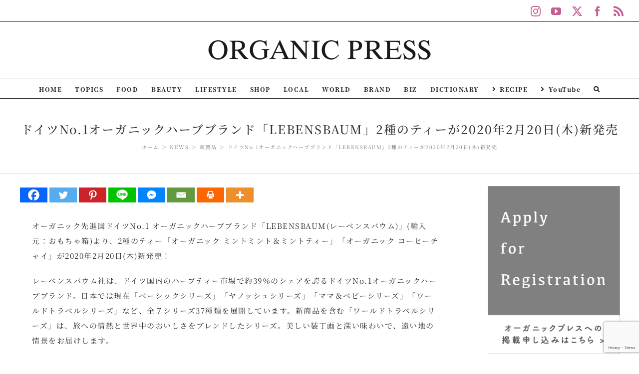

--- FILE ---
content_type: text/html; charset=UTF-8
request_url: https://organic-press.com/news/omochabako_news41/?related_post_from=5664
body_size: 32443
content:
<!DOCTYPE html>
<html class="avada-html-layout-wide avada-html-header-position-top avada-is-100-percent-template" lang="ja" prefix="og: http://ogp.me/ns# fb: http://ogp.me/ns/fb#">
<head>
	<meta http-equiv="X-UA-Compatible" content="IE=edge" />
	<meta http-equiv="Content-Type" content="text/html; charset=utf-8"/>
	<meta name="viewport" content="width=device-width, initial-scale=1" />
	<title>ドイツNo.1オーガニックハーブブランド「LEBENSBAUM」2種のティーが2020年2月20日(木)新発売 &#8211; Organic Press</title>
<meta name='robots' content='max-image-preview:large' />
<link rel='dns-prefetch' href='//fonts.googleapis.com' />
<link rel="alternate" type="application/rss+xml" title="Organic Press &raquo; フィード" href="https://organic-press.com/feed/" />
<link rel="alternate" type="application/rss+xml" title="Organic Press &raquo; コメントフィード" href="https://organic-press.com/comments/feed/" />
					<link rel="shortcut icon" href="https://organic-press.com/wp-content/uploads/2020/12/favicon.png" type="image/x-icon" />
		
		
		
				<link rel="alternate" title="oEmbed (JSON)" type="application/json+oembed" href="https://organic-press.com/wp-json/oembed/1.0/embed?url=https%3A%2F%2Forganic-press.com%2Fnews%2Fomochabako_news41%2F" />
<link rel="alternate" title="oEmbed (XML)" type="text/xml+oembed" href="https://organic-press.com/wp-json/oembed/1.0/embed?url=https%3A%2F%2Forganic-press.com%2Fnews%2Fomochabako_news41%2F&#038;format=xml" />
					<meta name="description" content="オーガニック先進国ドイツNo.1 オーガニックハーブブランド「LEBENSBAUM(レーベンスバウム)」(輸入元：おもちゃ箱)より、2種のティー「オーガニック ミントミント＆ミントティー」「オーガニック コーヒーチャイ」が2020年2月20日(木)新発売！

レーベンスバウム社は、ドイツ国内のハーブティー市場で約39％のシェアを誇るドイツNo.1オーガニックハーブブランド。日本では現在「ベーシックシリーズ」「ヤノッシュシリーズ」「ママ＆ベビーシリーズ」「ワールドトラベルシリーズ」など、全７シリーズ37種類を展開しています。新商品を含む「ワールドトラベルシリーズ」は、旅への情熱と世界中のおいしさをブレンドしたシリーズ。美しい装丁画と深い味わいで、遠い地の情景をお届けします。


オーガニック ミントミント＆ミントティー
4種類のミントを贅沢にブレンドした、ミント好きのためのハーブティー。爽快感とほんのりとした甘みが口いっぱいに広がります。

原材料：有機スペアミント、有機ペパーミント、有機アップルミント、有機イヌハッカ
内容量：30g(1.5gx20袋)　/　価格：900円(税別)


オーガニック コーヒーチャイ
コーヒーにカカオの殻やスパイスをブレンドした個性的で自由なチャイ。深い香りとわずかな渋みは、新しい味を探求したい方にぴったりです。

原材料：有機カカオの殻、有機コーヒー（カフェイン含む）、有機セイロンシナモン、有機チコリ根、有機カルダモン、有機フェンネル、有機ブラックベリーの葉、有機コリアンダー、有機シナモンカシア、有機オールスパイス
内容量：40g(2ｇｘ20袋)　 / 価格：900円(税別)
LEBENSBAUM
4つのYESと2つのNO　


【1つ目のYES ：100％オーガニック】
◎全ての商品が100％オーガニック
◎合成香料不使用
◎有機栽培なだけではなく、最良の地で最善の方法で 栽培されたもの
◎原材料はオーガニックであることはもちろん、できる限り Naturland や Biolandなど協会から仕入れたもの

【2つ目のYES ：厳しい品質管理】
◎原材料の購入時点から始まる厳しいチェック
◎収穫地から売り場まで徹底した管理
◎輸送は「レーベンスバウム」の原材料だけで

【3つ目のYES：環境への配慮】
◎パッケージは堆肥化可能なセルルース由来のフィルム
◎できるだけ少ないパッケージ
◎原材料はできる限り近くから
◎自転車通勤キャンペーン
◎湿地の保護

【4つ目のYES：公平な パートナーシップ】
◎パートナーにも国際的な労働基準を求める
◎協会からの購入を通してオーガニック栽培だけでなくその背景にも
◎地球のパートナーとして

【2つのNO！】
×遺伝子組み換え原材料不使用
×合成香料不使用

*************************************

株式会社おもちゃ箱
〒145-0076 東京都大田区田園調布南26-12
フリーダイヤル 0120-070-868
www.omochabako.co.jp
www.lebensbaum.jp"/>
				
		<meta property="og:locale" content="ja_JP"/>
		<meta property="og:type" content="article"/>
		<meta property="og:site_name" content="Organic Press"/>
		<meta property="og:title" content="  ドイツNo.1オーガニックハーブブランド「LEBENSBAUM」2種のティーが2020年2月20日(木)新発売"/>
				<meta property="og:description" content="オーガニック先進国ドイツNo.1 オーガニックハーブブランド「LEBENSBAUM(レーベンスバウム)」(輸入元：おもちゃ箱)より、2種のティー「オーガニック ミントミント＆ミントティー」「オーガニック コーヒーチャイ」が2020年2月20日(木)新発売！

レーベンスバウム社は、ドイツ国内のハーブティー市場で約39％のシェアを誇るドイツNo.1オーガニックハーブブランド。日本では現在「ベーシックシリーズ」「ヤノッシュシリーズ」「ママ＆ベビーシリーズ」「ワールドトラベルシリーズ」など、全７シリーズ37種類を展開しています。新商品を含む「ワールドトラベルシリーズ」は、旅への情熱と世界中のおいしさをブレンドしたシリーズ。美しい装丁画と深い味わいで、遠い地の情景をお届けします。


オーガニック ミントミント＆ミントティー
4種類のミントを贅沢にブレンドした、ミント好きのためのハーブティー。爽快感とほんのりとした甘みが口いっぱいに広がります。

原材料：有機スペアミント、有機ペパーミント、有機アップルミント、有機イヌハッカ
内容量：30g(1.5gx20袋)　/　価格：900円(税別)


オーガニック コーヒーチャイ
コーヒーにカカオの殻やスパイスをブレンドした個性的で自由なチャイ。深い香りとわずかな渋みは、新しい味を探求したい方にぴったりです。

原材料：有機カカオの殻、有機コーヒー（カフェイン含む）、有機セイロンシナモン、有機チコリ根、有機カルダモン、有機フェンネル、有機ブラックベリーの葉、有機コリアンダー、有機シナモンカシア、有機オールスパイス
内容量：40g(2ｇｘ20袋)　 / 価格：900円(税別)
LEBENSBAUM
4つのYESと2つのNO　


【1つ目のYES ：100％オーガニック】
◎全ての商品が100％オーガニック
◎合成香料不使用
◎有機栽培なだけではなく、最良の地で最善の方法で 栽培されたもの
◎原材料はオーガニックであることはもちろん、できる限り Naturland や Biolandなど協会から仕入れたもの

【2つ目のYES ：厳しい品質管理】
◎原材料の購入時点から始まる厳しいチェック
◎収穫地から売り場まで徹底した管理
◎輸送は「レーベンスバウム」の原材料だけで

【3つ目のYES：環境への配慮】
◎パッケージは堆肥化可能なセルルース由来のフィルム
◎できるだけ少ないパッケージ
◎原材料はできる限り近くから
◎自転車通勤キャンペーン
◎湿地の保護

【4つ目のYES：公平な パートナーシップ】
◎パートナーにも国際的な労働基準を求める
◎協会からの購入を通してオーガニック栽培だけでなくその背景にも
◎地球のパートナーとして

【2つのNO！】
×遺伝子組み換え原材料不使用
×合成香料不使用

*************************************

株式会社おもちゃ箱
〒145-0076 東京都大田区田園調布南26-12
フリーダイヤル 0120-070-868
www.omochabako.co.jp
www.lebensbaum.jp"/>
				<meta property="og:url" content="https://organic-press.com/news/omochabako_news41/"/>
										<meta property="article:published_time" content="2020-02-17T15:00:55+09:00"/>
							<meta property="article:modified_time" content="2020-07-29T11:59:38+09:00"/>
								<meta name="author" content="Aki"/>
								<meta property="og:image" content="https://organic-press.com/wp-content/uploads/2020/02/omochabako_news41-001.jpg"/>
		<meta property="og:image:width" content="680"/>
		<meta property="og:image:height" content="510"/>
		<meta property="og:image:type" content="image/jpeg"/>
				<style id='wp-img-auto-sizes-contain-inline-css' type='text/css'>
img:is([sizes=auto i],[sizes^="auto," i]){contain-intrinsic-size:3000px 1500px}
/*# sourceURL=wp-img-auto-sizes-contain-inline-css */
</style>
<link rel='stylesheet' id='layerslider-css' href='https://organic-press.com/wp-content/plugins/LayerSlider/assets/static/layerslider/css/layerslider.css?ver=6.11.2' type='text/css' media='all' />
<link rel='stylesheet' id='ls-google-fonts-css' href='https://fonts.googleapis.com/css?family=Lato:100,300,regular,700,900,400%7CNunito:300,regular,200,600%7CCaveat:regular&#038;subset=latin%2Clatin-ext' type='text/css' media='all' />
<style id='wp-emoji-styles-inline-css' type='text/css'>

	img.wp-smiley, img.emoji {
		display: inline !important;
		border: none !important;
		box-shadow: none !important;
		height: 1em !important;
		width: 1em !important;
		margin: 0 0.07em !important;
		vertical-align: -0.1em !important;
		background: none !important;
		padding: 0 !important;
	}
/*# sourceURL=wp-emoji-styles-inline-css */
</style>
<link rel='stylesheet' id='tag-groups-css-frontend-structure-css' href='https://organic-press.com/wp-content/plugins/tag-groups/assets/css/jquery-ui.structure.min.css?ver=2.1.1' type='text/css' media='all' />
<link rel='stylesheet' id='tag-groups-css-frontend-theme-css' href='https://organic-press.com/wp-content/plugins/tag-groups/assets/css/aristo/jquery-ui.theme.min.css?ver=2.1.1' type='text/css' media='all' />
<link rel='stylesheet' id='tag-groups-css-frontend-css' href='https://organic-press.com/wp-content/plugins/tag-groups/assets/css/frontend.min.css?ver=2.1.1' type='text/css' media='all' />
<link rel='stylesheet' id='tptn-style-left-thumbs-css' href='https://organic-press.com/wp-content/plugins/top-10/css/left-thumbs.min.css?ver=3.3.4' type='text/css' media='all' />
<style id='tptn-style-left-thumbs-inline-css' type='text/css'>

			.tptn-left-thumbs a {
				width: 100px;
				height: 100px;
				text-decoration: none;
			}
			.tptn-left-thumbs img {
				width: 100px;
				max-height: 100px;
				margin: auto;
			}
			.tptn-left-thumbs .tptn_title {
				width: 100%;
			}
			
/*# sourceURL=tptn-style-left-thumbs-inline-css */
</style>
<link rel='stylesheet' id='heateor_sss_frontend_css-css' href='https://organic-press.com/wp-content/plugins/sassy-social-share/public/css/sassy-social-share-public.css?ver=3.3.79' type='text/css' media='all' />
<style id='heateor_sss_frontend_css-inline-css' type='text/css'>
.heateor_sss_button_instagram span.heateor_sss_svg,a.heateor_sss_instagram span.heateor_sss_svg{background:radial-gradient(circle at 30% 107%,#fdf497 0,#fdf497 5%,#fd5949 45%,#d6249f 60%,#285aeb 90%)}.heateor_sss_horizontal_sharing .heateor_sss_svg,.heateor_sss_standard_follow_icons_container .heateor_sss_svg{color:#fff;border-width:0px;border-style:solid;border-color:transparent}.heateor_sss_horizontal_sharing .heateorSssTCBackground{color:#666}.heateor_sss_horizontal_sharing span.heateor_sss_svg:hover,.heateor_sss_standard_follow_icons_container span.heateor_sss_svg:hover{border-color:transparent;}.heateor_sss_vertical_sharing span.heateor_sss_svg,.heateor_sss_floating_follow_icons_container span.heateor_sss_svg{color:#fff;border-width:0px;border-style:solid;border-color:transparent;}.heateor_sss_vertical_sharing .heateorSssTCBackground{color:#666;}.heateor_sss_vertical_sharing span.heateor_sss_svg:hover,.heateor_sss_floating_follow_icons_container span.heateor_sss_svg:hover{border-color:transparent;}@media screen and (max-width:783px) {.heateor_sss_vertical_sharing{display:none!important}}
/*# sourceURL=heateor_sss_frontend_css-inline-css */
</style>
<link rel='stylesheet' id='fusion-dynamic-css-css' href='https://organic-press.com/wp-content/uploads/fusion-styles/aea24a4a1b96eb5c4d96db9503d657a6.min.css?ver=3.11.9' type='text/css' media='all' />
<script type="text/javascript" src="https://organic-press.com/wp-includes/js/jquery/jquery.min.js?ver=3.7.1" id="jquery-core-js"></script>
<script type="text/javascript" src="https://organic-press.com/wp-includes/js/jquery/jquery-migrate.min.js?ver=3.4.1" id="jquery-migrate-js"></script>
<script type="text/javascript" id="layerslider-utils-js-extra">
/* <![CDATA[ */
var LS_Meta = {"v":"6.11.2","fixGSAP":"1"};
//# sourceURL=layerslider-utils-js-extra
/* ]]> */
</script>
<script type="text/javascript" src="https://organic-press.com/wp-content/plugins/LayerSlider/assets/static/layerslider/js/layerslider.utils.js?ver=6.11.2" id="layerslider-utils-js"></script>
<script type="text/javascript" src="https://organic-press.com/wp-content/plugins/LayerSlider/assets/static/layerslider/js/layerslider.kreaturamedia.jquery.js?ver=6.11.2" id="layerslider-js"></script>
<script type="text/javascript" src="https://organic-press.com/wp-content/plugins/LayerSlider/assets/static/layerslider/js/layerslider.transitions.js?ver=6.11.2" id="layerslider-transitions-js"></script>
<script type="text/javascript" src="https://organic-press.com/wp-content/plugins/tag-groups/assets/js/frontend.min.js?ver=2.1.1" id="tag-groups-js-frontend-js"></script>
<meta name="generator" content="Powered by LayerSlider 6.11.2 - Multi-Purpose, Responsive, Parallax, Mobile-Friendly Slider Plugin for WordPress." />
<!-- LayerSlider updates and docs at: https://layerslider.kreaturamedia.com -->
<link rel="https://api.w.org/" href="https://organic-press.com/wp-json/" /><link rel="alternate" title="JSON" type="application/json" href="https://organic-press.com/wp-json/wp/v2/posts/5664" /><link rel="EditURI" type="application/rsd+xml" title="RSD" href="https://organic-press.com/xmlrpc.php?rsd" />
<meta name="generator" content="WordPress 6.9" />
<link rel="canonical" href="https://organic-press.com/news/omochabako_news41/" />
<link rel='shortlink' href='https://organic-press.com/?p=5664' />
<style type="text/css">.widget-title{
    text-align:center;
    font-weight:900!important;
}
.tptn_title{
    font-size:13px;
    font-weight:200!important;
}
.tptn_left_thumbs.tptn_title{
    display:block;
    padding-bottom:5px;
    text-decoration:none;
    line-height:1.1em;
}
.tptn_featured{
    margin-bottom:5px!important;
}</style><style type="text/css" id="css-fb-visibility">@media screen and (max-width: 640px){.fusion-no-small-visibility{display:none !important;}body .sm-text-align-center{text-align:center !important;}body .sm-text-align-left{text-align:left !important;}body .sm-text-align-right{text-align:right !important;}body .sm-flex-align-center{justify-content:center !important;}body .sm-flex-align-flex-start{justify-content:flex-start !important;}body .sm-flex-align-flex-end{justify-content:flex-end !important;}body .sm-mx-auto{margin-left:auto !important;margin-right:auto !important;}body .sm-ml-auto{margin-left:auto !important;}body .sm-mr-auto{margin-right:auto !important;}body .fusion-absolute-position-small{position:absolute;top:auto;width:100%;}.awb-sticky.awb-sticky-small{ position: sticky; top: var(--awb-sticky-offset,0); }}@media screen and (min-width: 641px) and (max-width: 1024px){.fusion-no-medium-visibility{display:none !important;}body .md-text-align-center{text-align:center !important;}body .md-text-align-left{text-align:left !important;}body .md-text-align-right{text-align:right !important;}body .md-flex-align-center{justify-content:center !important;}body .md-flex-align-flex-start{justify-content:flex-start !important;}body .md-flex-align-flex-end{justify-content:flex-end !important;}body .md-mx-auto{margin-left:auto !important;margin-right:auto !important;}body .md-ml-auto{margin-left:auto !important;}body .md-mr-auto{margin-right:auto !important;}body .fusion-absolute-position-medium{position:absolute;top:auto;width:100%;}.awb-sticky.awb-sticky-medium{ position: sticky; top: var(--awb-sticky-offset,0); }}@media screen and (min-width: 1025px){.fusion-no-large-visibility{display:none !important;}body .lg-text-align-center{text-align:center !important;}body .lg-text-align-left{text-align:left !important;}body .lg-text-align-right{text-align:right !important;}body .lg-flex-align-center{justify-content:center !important;}body .lg-flex-align-flex-start{justify-content:flex-start !important;}body .lg-flex-align-flex-end{justify-content:flex-end !important;}body .lg-mx-auto{margin-left:auto !important;margin-right:auto !important;}body .lg-ml-auto{margin-left:auto !important;}body .lg-mr-auto{margin-right:auto !important;}body .fusion-absolute-position-large{position:absolute;top:auto;width:100%;}.awb-sticky.awb-sticky-large{ position: sticky; top: var(--awb-sticky-offset,0); }}</style>		<script type="text/javascript">
			var doc = document.documentElement;
			doc.setAttribute( 'data-useragent', navigator.userAgent );
		</script>
		<!-- Global site tag (gtag.js) - Google Analytics -->
<script async src="https://www.googletagmanager.com/gtag/js?id=UA-43839733-1"></script>
<script>
  window.dataLayer = window.dataLayer || [];
  function gtag(){dataLayer.push(arguments);}
  gtag('js', new Date());

  gtag('config', 'UA-43839733-1');
</script>
	<style id='global-styles-inline-css' type='text/css'>
:root{--wp--preset--aspect-ratio--square: 1;--wp--preset--aspect-ratio--4-3: 4/3;--wp--preset--aspect-ratio--3-4: 3/4;--wp--preset--aspect-ratio--3-2: 3/2;--wp--preset--aspect-ratio--2-3: 2/3;--wp--preset--aspect-ratio--16-9: 16/9;--wp--preset--aspect-ratio--9-16: 9/16;--wp--preset--color--black: #000000;--wp--preset--color--cyan-bluish-gray: #abb8c3;--wp--preset--color--white: #ffffff;--wp--preset--color--pale-pink: #f78da7;--wp--preset--color--vivid-red: #cf2e2e;--wp--preset--color--luminous-vivid-orange: #ff6900;--wp--preset--color--luminous-vivid-amber: #fcb900;--wp--preset--color--light-green-cyan: #7bdcb5;--wp--preset--color--vivid-green-cyan: #00d084;--wp--preset--color--pale-cyan-blue: #8ed1fc;--wp--preset--color--vivid-cyan-blue: #0693e3;--wp--preset--color--vivid-purple: #9b51e0;--wp--preset--color--awb-color-1: rgba(255,255,255,1);--wp--preset--color--awb-color-2: rgba(246,246,246,1);--wp--preset--color--awb-color-3: rgba(224,222,222,1);--wp--preset--color--awb-color-4: rgba(160,206,78,1);--wp--preset--color--awb-color-5: rgba(230,127,185,1);--wp--preset--color--awb-color-6: rgba(198,93,147,1);--wp--preset--color--awb-color-7: rgba(116,116,116,1);--wp--preset--color--awb-color-8: rgba(51,51,51,1);--wp--preset--color--awb-color-custom-10: rgba(214,90,160,1);--wp--preset--color--awb-color-custom-11: rgba(233,30,99,1);--wp--preset--color--awb-color-custom-12: rgba(40,40,40,1);--wp--preset--color--awb-color-custom-13: rgba(235,234,234,1);--wp--preset--color--awb-color-custom-14: rgba(204,204,204,1);--wp--preset--color--awb-color-custom-15: rgba(249,249,249,1);--wp--preset--color--awb-color-custom-16: rgba(221,221,221,1);--wp--preset--color--awb-color-custom-17: rgba(232,232,232,1);--wp--preset--gradient--vivid-cyan-blue-to-vivid-purple: linear-gradient(135deg,rgb(6,147,227) 0%,rgb(155,81,224) 100%);--wp--preset--gradient--light-green-cyan-to-vivid-green-cyan: linear-gradient(135deg,rgb(122,220,180) 0%,rgb(0,208,130) 100%);--wp--preset--gradient--luminous-vivid-amber-to-luminous-vivid-orange: linear-gradient(135deg,rgb(252,185,0) 0%,rgb(255,105,0) 100%);--wp--preset--gradient--luminous-vivid-orange-to-vivid-red: linear-gradient(135deg,rgb(255,105,0) 0%,rgb(207,46,46) 100%);--wp--preset--gradient--very-light-gray-to-cyan-bluish-gray: linear-gradient(135deg,rgb(238,238,238) 0%,rgb(169,184,195) 100%);--wp--preset--gradient--cool-to-warm-spectrum: linear-gradient(135deg,rgb(74,234,220) 0%,rgb(151,120,209) 20%,rgb(207,42,186) 40%,rgb(238,44,130) 60%,rgb(251,105,98) 80%,rgb(254,248,76) 100%);--wp--preset--gradient--blush-light-purple: linear-gradient(135deg,rgb(255,206,236) 0%,rgb(152,150,240) 100%);--wp--preset--gradient--blush-bordeaux: linear-gradient(135deg,rgb(254,205,165) 0%,rgb(254,45,45) 50%,rgb(107,0,62) 100%);--wp--preset--gradient--luminous-dusk: linear-gradient(135deg,rgb(255,203,112) 0%,rgb(199,81,192) 50%,rgb(65,88,208) 100%);--wp--preset--gradient--pale-ocean: linear-gradient(135deg,rgb(255,245,203) 0%,rgb(182,227,212) 50%,rgb(51,167,181) 100%);--wp--preset--gradient--electric-grass: linear-gradient(135deg,rgb(202,248,128) 0%,rgb(113,206,126) 100%);--wp--preset--gradient--midnight: linear-gradient(135deg,rgb(2,3,129) 0%,rgb(40,116,252) 100%);--wp--preset--font-size--small: 11.25px;--wp--preset--font-size--medium: 20px;--wp--preset--font-size--large: 22.5px;--wp--preset--font-size--x-large: 42px;--wp--preset--font-size--normal: 15px;--wp--preset--font-size--xlarge: 30px;--wp--preset--font-size--huge: 45px;--wp--preset--spacing--20: 0.44rem;--wp--preset--spacing--30: 0.67rem;--wp--preset--spacing--40: 1rem;--wp--preset--spacing--50: 1.5rem;--wp--preset--spacing--60: 2.25rem;--wp--preset--spacing--70: 3.38rem;--wp--preset--spacing--80: 5.06rem;--wp--preset--shadow--natural: 6px 6px 9px rgba(0, 0, 0, 0.2);--wp--preset--shadow--deep: 12px 12px 50px rgba(0, 0, 0, 0.4);--wp--preset--shadow--sharp: 6px 6px 0px rgba(0, 0, 0, 0.2);--wp--preset--shadow--outlined: 6px 6px 0px -3px rgb(255, 255, 255), 6px 6px rgb(0, 0, 0);--wp--preset--shadow--crisp: 6px 6px 0px rgb(0, 0, 0);}:where(.is-layout-flex){gap: 0.5em;}:where(.is-layout-grid){gap: 0.5em;}body .is-layout-flex{display: flex;}.is-layout-flex{flex-wrap: wrap;align-items: center;}.is-layout-flex > :is(*, div){margin: 0;}body .is-layout-grid{display: grid;}.is-layout-grid > :is(*, div){margin: 0;}:where(.wp-block-columns.is-layout-flex){gap: 2em;}:where(.wp-block-columns.is-layout-grid){gap: 2em;}:where(.wp-block-post-template.is-layout-flex){gap: 1.25em;}:where(.wp-block-post-template.is-layout-grid){gap: 1.25em;}.has-black-color{color: var(--wp--preset--color--black) !important;}.has-cyan-bluish-gray-color{color: var(--wp--preset--color--cyan-bluish-gray) !important;}.has-white-color{color: var(--wp--preset--color--white) !important;}.has-pale-pink-color{color: var(--wp--preset--color--pale-pink) !important;}.has-vivid-red-color{color: var(--wp--preset--color--vivid-red) !important;}.has-luminous-vivid-orange-color{color: var(--wp--preset--color--luminous-vivid-orange) !important;}.has-luminous-vivid-amber-color{color: var(--wp--preset--color--luminous-vivid-amber) !important;}.has-light-green-cyan-color{color: var(--wp--preset--color--light-green-cyan) !important;}.has-vivid-green-cyan-color{color: var(--wp--preset--color--vivid-green-cyan) !important;}.has-pale-cyan-blue-color{color: var(--wp--preset--color--pale-cyan-blue) !important;}.has-vivid-cyan-blue-color{color: var(--wp--preset--color--vivid-cyan-blue) !important;}.has-vivid-purple-color{color: var(--wp--preset--color--vivid-purple) !important;}.has-black-background-color{background-color: var(--wp--preset--color--black) !important;}.has-cyan-bluish-gray-background-color{background-color: var(--wp--preset--color--cyan-bluish-gray) !important;}.has-white-background-color{background-color: var(--wp--preset--color--white) !important;}.has-pale-pink-background-color{background-color: var(--wp--preset--color--pale-pink) !important;}.has-vivid-red-background-color{background-color: var(--wp--preset--color--vivid-red) !important;}.has-luminous-vivid-orange-background-color{background-color: var(--wp--preset--color--luminous-vivid-orange) !important;}.has-luminous-vivid-amber-background-color{background-color: var(--wp--preset--color--luminous-vivid-amber) !important;}.has-light-green-cyan-background-color{background-color: var(--wp--preset--color--light-green-cyan) !important;}.has-vivid-green-cyan-background-color{background-color: var(--wp--preset--color--vivid-green-cyan) !important;}.has-pale-cyan-blue-background-color{background-color: var(--wp--preset--color--pale-cyan-blue) !important;}.has-vivid-cyan-blue-background-color{background-color: var(--wp--preset--color--vivid-cyan-blue) !important;}.has-vivid-purple-background-color{background-color: var(--wp--preset--color--vivid-purple) !important;}.has-black-border-color{border-color: var(--wp--preset--color--black) !important;}.has-cyan-bluish-gray-border-color{border-color: var(--wp--preset--color--cyan-bluish-gray) !important;}.has-white-border-color{border-color: var(--wp--preset--color--white) !important;}.has-pale-pink-border-color{border-color: var(--wp--preset--color--pale-pink) !important;}.has-vivid-red-border-color{border-color: var(--wp--preset--color--vivid-red) !important;}.has-luminous-vivid-orange-border-color{border-color: var(--wp--preset--color--luminous-vivid-orange) !important;}.has-luminous-vivid-amber-border-color{border-color: var(--wp--preset--color--luminous-vivid-amber) !important;}.has-light-green-cyan-border-color{border-color: var(--wp--preset--color--light-green-cyan) !important;}.has-vivid-green-cyan-border-color{border-color: var(--wp--preset--color--vivid-green-cyan) !important;}.has-pale-cyan-blue-border-color{border-color: var(--wp--preset--color--pale-cyan-blue) !important;}.has-vivid-cyan-blue-border-color{border-color: var(--wp--preset--color--vivid-cyan-blue) !important;}.has-vivid-purple-border-color{border-color: var(--wp--preset--color--vivid-purple) !important;}.has-vivid-cyan-blue-to-vivid-purple-gradient-background{background: var(--wp--preset--gradient--vivid-cyan-blue-to-vivid-purple) !important;}.has-light-green-cyan-to-vivid-green-cyan-gradient-background{background: var(--wp--preset--gradient--light-green-cyan-to-vivid-green-cyan) !important;}.has-luminous-vivid-amber-to-luminous-vivid-orange-gradient-background{background: var(--wp--preset--gradient--luminous-vivid-amber-to-luminous-vivid-orange) !important;}.has-luminous-vivid-orange-to-vivid-red-gradient-background{background: var(--wp--preset--gradient--luminous-vivid-orange-to-vivid-red) !important;}.has-very-light-gray-to-cyan-bluish-gray-gradient-background{background: var(--wp--preset--gradient--very-light-gray-to-cyan-bluish-gray) !important;}.has-cool-to-warm-spectrum-gradient-background{background: var(--wp--preset--gradient--cool-to-warm-spectrum) !important;}.has-blush-light-purple-gradient-background{background: var(--wp--preset--gradient--blush-light-purple) !important;}.has-blush-bordeaux-gradient-background{background: var(--wp--preset--gradient--blush-bordeaux) !important;}.has-luminous-dusk-gradient-background{background: var(--wp--preset--gradient--luminous-dusk) !important;}.has-pale-ocean-gradient-background{background: var(--wp--preset--gradient--pale-ocean) !important;}.has-electric-grass-gradient-background{background: var(--wp--preset--gradient--electric-grass) !important;}.has-midnight-gradient-background{background: var(--wp--preset--gradient--midnight) !important;}.has-small-font-size{font-size: var(--wp--preset--font-size--small) !important;}.has-medium-font-size{font-size: var(--wp--preset--font-size--medium) !important;}.has-large-font-size{font-size: var(--wp--preset--font-size--large) !important;}.has-x-large-font-size{font-size: var(--wp--preset--font-size--x-large) !important;}
/*# sourceURL=global-styles-inline-css */
</style>
<link rel='stylesheet' id='owl.carousel-css' href='https://organic-press.com/wp-content/plugins/related-post/assets/front/css/owl.carousel.min.css?ver=6.9' type='text/css' media='all' />
<link rel='stylesheet' id='related-post-css' href='https://organic-press.com/wp-content/plugins/related-post/assets/front/css/related-post.css?ver=6.9' type='text/css' media='all' />
<style id='tptn-style-left-thumbs-widget_tptn_pop-2-inline-css' type='text/css'>

			.tptn-left-thumbs a {
				width: 100px;
				height: 100px;
				text-decoration: none;
			}
			.tptn-left-thumbs img {
				width: 100px;
				max-height: 100px;
				margin: auto;
			}
			.tptn-left-thumbs .tptn_title {
				width: 100%;
			}
			
			.tptn_posts_widget-widget_tptn_pop-2 img.tptn_thumb {
				width: 70px !important;
				height: 70px !important;
			}
			
/*# sourceURL=tptn-style-left-thumbs-widget_tptn_pop-2-inline-css */
</style>
<style id='wp-block-library-inline-css' type='text/css'>
:root{--wp-block-synced-color:#7a00df;--wp-block-synced-color--rgb:122,0,223;--wp-bound-block-color:var(--wp-block-synced-color);--wp-editor-canvas-background:#ddd;--wp-admin-theme-color:#007cba;--wp-admin-theme-color--rgb:0,124,186;--wp-admin-theme-color-darker-10:#006ba1;--wp-admin-theme-color-darker-10--rgb:0,107,160.5;--wp-admin-theme-color-darker-20:#005a87;--wp-admin-theme-color-darker-20--rgb:0,90,135;--wp-admin-border-width-focus:2px}@media (min-resolution:192dpi){:root{--wp-admin-border-width-focus:1.5px}}.wp-element-button{cursor:pointer}:root .has-very-light-gray-background-color{background-color:#eee}:root .has-very-dark-gray-background-color{background-color:#313131}:root .has-very-light-gray-color{color:#eee}:root .has-very-dark-gray-color{color:#313131}:root .has-vivid-green-cyan-to-vivid-cyan-blue-gradient-background{background:linear-gradient(135deg,#00d084,#0693e3)}:root .has-purple-crush-gradient-background{background:linear-gradient(135deg,#34e2e4,#4721fb 50%,#ab1dfe)}:root .has-hazy-dawn-gradient-background{background:linear-gradient(135deg,#faaca8,#dad0ec)}:root .has-subdued-olive-gradient-background{background:linear-gradient(135deg,#fafae1,#67a671)}:root .has-atomic-cream-gradient-background{background:linear-gradient(135deg,#fdd79a,#004a59)}:root .has-nightshade-gradient-background{background:linear-gradient(135deg,#330968,#31cdcf)}:root .has-midnight-gradient-background{background:linear-gradient(135deg,#020381,#2874fc)}:root{--wp--preset--font-size--normal:16px;--wp--preset--font-size--huge:42px}.has-regular-font-size{font-size:1em}.has-larger-font-size{font-size:2.625em}.has-normal-font-size{font-size:var(--wp--preset--font-size--normal)}.has-huge-font-size{font-size:var(--wp--preset--font-size--huge)}.has-text-align-center{text-align:center}.has-text-align-left{text-align:left}.has-text-align-right{text-align:right}.has-fit-text{white-space:nowrap!important}#end-resizable-editor-section{display:none}.aligncenter{clear:both}.items-justified-left{justify-content:flex-start}.items-justified-center{justify-content:center}.items-justified-right{justify-content:flex-end}.items-justified-space-between{justify-content:space-between}.screen-reader-text{border:0;clip-path:inset(50%);height:1px;margin:-1px;overflow:hidden;padding:0;position:absolute;width:1px;word-wrap:normal!important}.screen-reader-text:focus{background-color:#ddd;clip-path:none;color:#444;display:block;font-size:1em;height:auto;left:5px;line-height:normal;padding:15px 23px 14px;text-decoration:none;top:5px;width:auto;z-index:100000}html :where(.has-border-color){border-style:solid}html :where([style*=border-top-color]){border-top-style:solid}html :where([style*=border-right-color]){border-right-style:solid}html :where([style*=border-bottom-color]){border-bottom-style:solid}html :where([style*=border-left-color]){border-left-style:solid}html :where([style*=border-width]){border-style:solid}html :where([style*=border-top-width]){border-top-style:solid}html :where([style*=border-right-width]){border-right-style:solid}html :where([style*=border-bottom-width]){border-bottom-style:solid}html :where([style*=border-left-width]){border-left-style:solid}html :where(img[class*=wp-image-]){height:auto;max-width:100%}:where(figure){margin:0 0 1em}html :where(.is-position-sticky){--wp-admin--admin-bar--position-offset:var(--wp-admin--admin-bar--height,0px)}@media screen and (max-width:600px){html :where(.is-position-sticky){--wp-admin--admin-bar--position-offset:0px}}
/*wp_block_styles_on_demand_placeholder:6975f6f3bfab0*/
/*# sourceURL=wp-block-library-inline-css */
</style>
<style id='wp-block-library-theme-inline-css' type='text/css'>
.wp-block-audio :where(figcaption){color:#555;font-size:13px;text-align:center}.is-dark-theme .wp-block-audio :where(figcaption){color:#ffffffa6}.wp-block-audio{margin:0 0 1em}.wp-block-code{border:1px solid #ccc;border-radius:4px;font-family:Menlo,Consolas,monaco,monospace;padding:.8em 1em}.wp-block-embed :where(figcaption){color:#555;font-size:13px;text-align:center}.is-dark-theme .wp-block-embed :where(figcaption){color:#ffffffa6}.wp-block-embed{margin:0 0 1em}.blocks-gallery-caption{color:#555;font-size:13px;text-align:center}.is-dark-theme .blocks-gallery-caption{color:#ffffffa6}:root :where(.wp-block-image figcaption){color:#555;font-size:13px;text-align:center}.is-dark-theme :root :where(.wp-block-image figcaption){color:#ffffffa6}.wp-block-image{margin:0 0 1em}.wp-block-pullquote{border-bottom:4px solid;border-top:4px solid;color:currentColor;margin-bottom:1.75em}.wp-block-pullquote :where(cite),.wp-block-pullquote :where(footer),.wp-block-pullquote__citation{color:currentColor;font-size:.8125em;font-style:normal;text-transform:uppercase}.wp-block-quote{border-left:.25em solid;margin:0 0 1.75em;padding-left:1em}.wp-block-quote cite,.wp-block-quote footer{color:currentColor;font-size:.8125em;font-style:normal;position:relative}.wp-block-quote:where(.has-text-align-right){border-left:none;border-right:.25em solid;padding-left:0;padding-right:1em}.wp-block-quote:where(.has-text-align-center){border:none;padding-left:0}.wp-block-quote.is-large,.wp-block-quote.is-style-large,.wp-block-quote:where(.is-style-plain){border:none}.wp-block-search .wp-block-search__label{font-weight:700}.wp-block-search__button{border:1px solid #ccc;padding:.375em .625em}:where(.wp-block-group.has-background){padding:1.25em 2.375em}.wp-block-separator.has-css-opacity{opacity:.4}.wp-block-separator{border:none;border-bottom:2px solid;margin-left:auto;margin-right:auto}.wp-block-separator.has-alpha-channel-opacity{opacity:1}.wp-block-separator:not(.is-style-wide):not(.is-style-dots){width:100px}.wp-block-separator.has-background:not(.is-style-dots){border-bottom:none;height:1px}.wp-block-separator.has-background:not(.is-style-wide):not(.is-style-dots){height:2px}.wp-block-table{margin:0 0 1em}.wp-block-table td,.wp-block-table th{word-break:normal}.wp-block-table :where(figcaption){color:#555;font-size:13px;text-align:center}.is-dark-theme .wp-block-table :where(figcaption){color:#ffffffa6}.wp-block-video :where(figcaption){color:#555;font-size:13px;text-align:center}.is-dark-theme .wp-block-video :where(figcaption){color:#ffffffa6}.wp-block-video{margin:0 0 1em}:root :where(.wp-block-template-part.has-background){margin-bottom:0;margin-top:0;padding:1.25em 2.375em}
/*# sourceURL=/wp-includes/css/dist/block-library/theme.min.css */
</style>
<style id='classic-theme-styles-inline-css' type='text/css'>
/*! This file is auto-generated */
.wp-block-button__link{color:#fff;background-color:#32373c;border-radius:9999px;box-shadow:none;text-decoration:none;padding:calc(.667em + 2px) calc(1.333em + 2px);font-size:1.125em}.wp-block-file__button{background:#32373c;color:#fff;text-decoration:none}
/*# sourceURL=/wp-includes/css/classic-themes.min.css */
</style>
</head>

<body class="wp-singular post-template-default single single-post postid-5664 single-format-standard wp-theme-Avada wp-child-theme-Avada-Child-Theme has-sidebar fusion-image-hovers fusion-pagination-sizing fusion-button_type-flat fusion-button_span-no fusion-button_gradient-linear avada-image-rollover-circle-no avada-image-rollover-no fusion-body ltr fusion-sticky-header no-tablet-sticky-header no-mobile-sticky-header no-mobile-slidingbar no-mobile-totop avada-has-rev-slider-styles fusion-disable-outline fusion-sub-menu-fade mobile-logo-pos-center layout-wide-mode avada-has-boxed-modal-shadow-none layout-scroll-offset-full avada-has-zero-margin-offset-top fusion-top-header menu-text-align-center mobile-menu-design-modern fusion-show-pagination-text fusion-header-layout-v5 avada-responsive avada-footer-fx-none avada-menu-highlight-style-bar fusion-search-form-classic fusion-main-menu-search-dropdown fusion-avatar-square avada-dropdown-styles avada-blog-layout-grid avada-blog-archive-layout-grid avada-header-shadow-no avada-menu-icon-position-left avada-has-megamenu-shadow avada-has-mainmenu-dropdown-divider avada-has-main-nav-search-icon avada-has-breadcrumb-mobile-hidden avada-has-titlebar-bar_and_content avada-has-pagination-padding avada-flyout-menu-direction-fade avada-ec-views-v1" data-awb-post-id="5664">
		<a class="skip-link screen-reader-text" href="#content">Skip to content</a>

	<div id="boxed-wrapper">
		
		<div id="wrapper" class="fusion-wrapper">
			<div id="home" style="position:relative;top:-1px;"></div>
							
					
			<header class="fusion-header-wrapper">
				<div class="fusion-header-v5 fusion-logo-alignment fusion-logo-center fusion-sticky-menu- fusion-sticky-logo- fusion-mobile-logo-1 fusion-sticky-menu-only fusion-header-menu-align-center fusion-mobile-menu-design-modern">
					
<div class="fusion-secondary-header">
	<div class="fusion-row">
							<div class="fusion-alignright">
				<div class="fusion-social-links-header"><div class="fusion-social-networks"><div class="fusion-social-networks-wrapper"><a  class="fusion-social-network-icon fusion-tooltip fusion-instagram awb-icon-instagram" style data-placement="bottom" data-title="Instagram" data-toggle="tooltip" title="Instagram" href="https://www.instagram.com/organic_press/" target="_blank" rel="noopener noreferrer"><span class="screen-reader-text">Instagram</span></a><a  class="fusion-social-network-icon fusion-tooltip fusion-youtube awb-icon-youtube" style data-placement="bottom" data-title="YouTube" data-toggle="tooltip" title="YouTube" href="https://www.youtube.com/@organic_pressroom" target="_blank" rel="noopener noreferrer"><span class="screen-reader-text">YouTube</span></a><a  class="fusion-social-network-icon fusion-tooltip fusion-twitter awb-icon-twitter" style data-placement="bottom" data-title="X" data-toggle="tooltip" title="X" href="https://twitter.com/organic_press" target="_blank" rel="noopener noreferrer"><span class="screen-reader-text">X</span></a><a  class="fusion-social-network-icon fusion-tooltip fusion-facebook awb-icon-facebook" style data-placement="bottom" data-title="Facebook" data-toggle="tooltip" title="Facebook" href="https://www.facebook.com/OrganicPress/" target="_blank" rel="noreferrer"><span class="screen-reader-text">Facebook</span></a><a  class="fusion-social-network-icon fusion-tooltip fusion-rss awb-icon-rss" style data-placement="bottom" data-title="Rss" data-toggle="tooltip" title="Rss" href="https://www.organic-press.com/feed/#" target="_blank" rel="noopener noreferrer"><span class="screen-reader-text">Rss</span></a></div></div></div>			</div>
			</div>
</div>
<div class="fusion-header-sticky-height"></div>
<div class="fusion-sticky-header-wrapper"> <!-- start fusion sticky header wrapper -->
	<div class="fusion-header">
		<div class="fusion-row">
							<div class="fusion-logo" data-margin-top="31px" data-margin-bottom="31px" data-margin-left="0px" data-margin-right="0px">
			<a class="fusion-logo-link"  href="https://organic-press.com/" >

						<!-- standard logo -->
			<img src="https://organic-press.com/wp-content/uploads/2019/09/site_title_450.png" srcset="https://organic-press.com/wp-content/uploads/2019/09/site_title_450.png 1x, https://organic-press.com/wp-content/uploads/2019/09/site_title_900.png 2x" width="450" height="50" style="max-height:50px;height:auto;" alt="Organic Press ロゴ" data-retina_logo_url="https://organic-press.com/wp-content/uploads/2019/09/site_title_900.png" class="fusion-standard-logo" />

											<!-- mobile logo -->
				<img src="https://organic-press.com/wp-content/uploads/2019/11/site_title_250.png" srcset="https://organic-press.com/wp-content/uploads/2019/11/site_title_250.png 1x, https://organic-press.com/wp-content/uploads/2019/11/site_title_500.png 2x" width="250" height="28" style="max-height:28px;height:auto;" alt="Organic Press ロゴ" data-retina_logo_url="https://organic-press.com/wp-content/uploads/2019/11/site_title_500.png" class="fusion-mobile-logo" />
			
					</a>
		</div>
								<div class="fusion-mobile-menu-icons">
							<a href="#" class="fusion-icon awb-icon-bars" aria-label="Toggle mobile menu" aria-expanded="false"></a>
		
		
		
			</div>
			
					</div>
	</div>
	<div class="fusion-secondary-main-menu">
		<div class="fusion-row">
			<nav class="fusion-main-menu" aria-label="Main Menu"><ul id="menu-%e3%82%b0%e3%83%ad%e3%83%bc%e3%83%90%e3%83%ab%e3%83%a1%e3%83%8b%e3%83%a5%e3%83%bc" class="fusion-menu"><li  id="menu-item-32"  class="menu-item menu-item-type-post_type menu-item-object-page menu-item-home menu-item-32"  data-item-id="32"><a  href="https://organic-press.com/" class="fusion-bar-highlight"><span class="menu-text">HOME</span></a></li><li  id="menu-item-57"  class="menu-item menu-item-type-post_type menu-item-object-page menu-item-has-children menu-item-57 fusion-dropdown-menu"  data-item-id="57"><a  href="https://organic-press.com/topics/" class="fusion-bar-highlight"><span class="menu-text">TOPICS</span></a><ul class="sub-menu"><li  id="menu-item-6870"  class="menu-item menu-item-type-taxonomy menu-item-object-category menu-item-6870 fusion-dropdown-submenu" ><a  href="https://organic-press.com/category/feature/" class="fusion-bar-highlight"><span>特集</span></a></li><li  id="menu-item-6869"  class="menu-item menu-item-type-taxonomy menu-item-object-category menu-item-6869 fusion-dropdown-submenu" ><a  href="https://organic-press.com/category/event/tradeshow/" class="fusion-bar-highlight"><span>展示会</span></a></li><li  id="menu-item-6866"  class="menu-item menu-item-type-taxonomy menu-item-object-category menu-item-6866 fusion-dropdown-submenu" ><a  href="https://organic-press.com/category/event/" class="fusion-bar-highlight"><span>イベント</span></a></li><li  id="menu-item-6867"  class="menu-item menu-item-type-taxonomy menu-item-object-category menu-item-6867 fusion-dropdown-submenu" ><a  href="https://organic-press.com/category/event/seminar/" class="fusion-bar-highlight"><span>セミナー</span></a></li><li  id="menu-item-6868"  class="menu-item menu-item-type-taxonomy menu-item-object-category menu-item-6868 fusion-dropdown-submenu" ><a  href="https://organic-press.com/category/event/workshop/" class="fusion-bar-highlight"><span>ワークショップ</span></a></li><li  id="menu-item-6871"  class="menu-item menu-item-type-taxonomy menu-item-object-category menu-item-6871 fusion-dropdown-submenu" ><a  href="https://organic-press.com/category/news/new-publication/" class="fusion-bar-highlight"><span>出版・上映</span></a></li><li  id="menu-item-6865"  class="menu-item menu-item-type-taxonomy menu-item-object-category menu-item-6865 fusion-dropdown-submenu" ><a  href="https://organic-press.com/category/column/" class="fusion-bar-highlight"><span>コラム</span></a></li><li  id="menu-item-6872"  class="menu-item menu-item-type-taxonomy menu-item-object-category menu-item-6872 fusion-dropdown-submenu" ><a  href="https://organic-press.com/category/review/" class="fusion-bar-highlight"><span>レビュー</span></a></li></ul></li><li  id="menu-item-60"  class="menu-item menu-item-type-post_type menu-item-object-page menu-item-has-children menu-item-60 fusion-dropdown-menu"  data-item-id="60"><a  href="https://organic-press.com/food/" class="fusion-bar-highlight"><span class="menu-text">FOOD</span></a><ul class="sub-menu"><li  id="menu-item-7591"  class="menu-item menu-item-type-custom menu-item-object-custom menu-item-7591 fusion-dropdown-submenu" ><a  href="https://organic-press.com/tag/food-news/" class="fusion-bar-highlight"><span>新商品ニュース</span></a></li><li  id="menu-item-7592"  class="menu-item menu-item-type-custom menu-item-object-custom menu-item-7592 fusion-dropdown-submenu" ><a  href="https://organic-press.com/category/feature/food-feature/" class="fusion-bar-highlight"><span>特集記事</span></a></li><li  id="menu-item-7593"  class="menu-item menu-item-type-custom menu-item-object-custom menu-item-7593 fusion-dropdown-submenu" ><a  href="https://organic-press.com/tag/food-products/" class="fusion-bar-highlight"><span>製品紹介</span></a></li><li  id="menu-item-7594"  class="menu-item menu-item-type-custom menu-item-object-custom menu-item-7594 fusion-dropdown-submenu" ><a  href="https://organic-press.com/tag/food-brands/" class="fusion-bar-highlight"><span>食品ブランド</span></a></li><li  id="menu-item-7595"  class="menu-item menu-item-type-custom menu-item-object-custom menu-item-7595 fusion-dropdown-submenu" ><a  href="https://organic-press.com/tag/food-store/" class="fusion-bar-highlight"><span>オーガニックスーパー</span></a></li><li  id="menu-item-7596"  class="menu-item menu-item-type-custom menu-item-object-custom menu-item-7596 fusion-dropdown-submenu" ><a  href="https://organic-press.com/category/shop/shop-cafe-restaurant/" class="fusion-bar-highlight"><span>カフェ・レストラン</span></a></li><li  id="menu-item-7597"  class="menu-item menu-item-type-custom menu-item-object-custom menu-item-7597 fusion-dropdown-submenu" ><a  href="https://organic-press.com/tag/biz_retail/" class="fusion-bar-highlight"><span>宅配・小売流通</span></a></li></ul></li><li  id="menu-item-63"  class="menu-item menu-item-type-post_type menu-item-object-page menu-item-has-children menu-item-63 fusion-dropdown-menu"  data-item-id="63"><a  href="https://organic-press.com/beauty/" class="fusion-bar-highlight"><span class="menu-text">BEAUTY</span></a><ul class="sub-menu"><li  id="menu-item-7598"  class="menu-item menu-item-type-custom menu-item-object-custom menu-item-7598 fusion-dropdown-submenu" ><a  href="https://organic-press.com/tag/beauty-news/" class="fusion-bar-highlight"><span>新商品ニュース</span></a></li><li  id="menu-item-7599"  class="menu-item menu-item-type-custom menu-item-object-custom menu-item-7599 fusion-dropdown-submenu" ><a  href="https://organic-press.com/category/feature/cosmetics-feature/" class="fusion-bar-highlight"><span>特集記事</span></a></li><li  id="menu-item-7600"  class="menu-item menu-item-type-custom menu-item-object-custom menu-item-7600 fusion-dropdown-submenu" ><a  href="https://organic-press.com/tag/cosmetics-products/" class="fusion-bar-highlight"><span>製品紹介</span></a></li><li  id="menu-item-7601"  class="menu-item menu-item-type-custom menu-item-object-custom menu-item-7601 fusion-dropdown-submenu" ><a  href="https://organic-press.com/tag/beauty-brands/" class="fusion-bar-highlight"><span>コスメブランド</span></a></li><li  id="menu-item-7602"  class="menu-item menu-item-type-custom menu-item-object-custom menu-item-7602 fusion-dropdown-submenu" ><a  href="https://organic-press.com/category/shop/shop-beauty/" class="fusion-bar-highlight"><span>コスメショップ</span></a></li><li  id="menu-item-7603"  class="menu-item menu-item-type-custom menu-item-object-custom menu-item-7603 fusion-dropdown-submenu" ><a  href="https://organic-press.com/tag/salon/" class="fusion-bar-highlight"><span>サロン</span></a></li><li  id="menu-item-7604"  class="menu-item menu-item-type-custom menu-item-object-custom menu-item-7604 fusion-dropdown-submenu" ><a  href="https://organic-press.com/tag/biz_beauty/" class="fusion-bar-highlight"><span>美容・メーカー</span></a></li></ul></li><li  id="menu-item-66"  class="menu-item menu-item-type-post_type menu-item-object-page menu-item-has-children menu-item-66 fusion-dropdown-menu"  data-item-id="66"><a  href="https://organic-press.com/lifestyle/" class="fusion-bar-highlight"><span class="menu-text">LIFESTYLE</span></a><ul class="sub-menu"><li  id="menu-item-7605"  class="menu-item menu-item-type-custom menu-item-object-custom menu-item-7605 fusion-dropdown-submenu" ><a  href="https://organic-press.com/tag/lifestyle-news/" class="fusion-bar-highlight"><span>新商品ニュース</span></a></li><li  id="menu-item-7606"  class="menu-item menu-item-type-custom menu-item-object-custom menu-item-7606 fusion-dropdown-submenu" ><a  href="https://organic-press.com/category/feature/lifestyle-feature/" class="fusion-bar-highlight"><span>特集記事</span></a></li><li  id="menu-item-7607"  class="menu-item menu-item-type-custom menu-item-object-custom menu-item-7607 fusion-dropdown-submenu" ><a  href="https://organic-press.com/tag/lifestyle-products/" class="fusion-bar-highlight"><span>製品紹介</span></a></li><li  id="menu-item-7608"  class="menu-item menu-item-type-custom menu-item-object-custom menu-item-7608 fusion-dropdown-submenu" ><a  href="https://organic-press.com/tag/lifestyle-brands/" class="fusion-bar-highlight"><span>ライフスタイルブランド</span></a></li><li  id="menu-item-7609"  class="menu-item menu-item-type-custom menu-item-object-custom menu-item-7609 fusion-dropdown-submenu" ><a  href="https://organic-press.com/category/shop/shop-lifestyle/" class="fusion-bar-highlight"><span>ライフスタイルショップ</span></a></li></ul></li><li  id="menu-item-33"  class="menu-item menu-item-type-post_type menu-item-object-page menu-item-has-children menu-item-33 fusion-dropdown-menu"  data-item-id="33"><a  href="https://organic-press.com/shop/" class="fusion-bar-highlight"><span class="menu-text">SHOP</span></a><ul class="sub-menu"><li  id="menu-item-7583"  class="menu-item menu-item-type-custom menu-item-object-custom menu-item-7583 fusion-dropdown-submenu" ><a  href="https://organic-press.com/tag/food-store/" class="fusion-bar-highlight"><span>スーパー・食品店</span></a></li><li  id="menu-item-7584"  class="menu-item menu-item-type-custom menu-item-object-custom menu-item-7584 fusion-dropdown-submenu" ><a  href="https://organic-press.com/category/shop/shop-cafe-restaurant/" class="fusion-bar-highlight"><span>カフェ・レストラン</span></a></li><li  id="menu-item-7585"  class="menu-item menu-item-type-custom menu-item-object-custom menu-item-7585 fusion-dropdown-submenu" ><a  href="https://organic-press.com/category/shop/shop-delicatessen/" class="fusion-bar-highlight"><span>デリカテッセン</span></a></li><li  id="menu-item-7586"  class="menu-item menu-item-type-custom menu-item-object-custom menu-item-7586 fusion-dropdown-submenu" ><a  href="https://organic-press.com/tag/bakery/" class="fusion-bar-highlight"><span>ベーカリー</span></a></li><li  id="menu-item-7587"  class="menu-item menu-item-type-custom menu-item-object-custom menu-item-7587 fusion-dropdown-submenu" ><a  href="https://organic-press.com/category/shop/shop-beauty/" class="fusion-bar-highlight"><span>コスメ・ビューティー</span></a></li><li  id="menu-item-7588"  class="menu-item menu-item-type-custom menu-item-object-custom menu-item-7588 fusion-dropdown-submenu" ><a  href="https://organic-press.com/category/shop/shop-cotton-fashion/" class="fusion-bar-highlight"><span>衣料品・コットン</span></a></li><li  id="menu-item-7589"  class="menu-item menu-item-type-custom menu-item-object-custom menu-item-7589 fusion-dropdown-submenu" ><a  href="https://organic-press.com/category/shop/shop-lifestyle/" class="fusion-bar-highlight"><span>ライフスタイル</span></a></li><li  id="menu-item-7590"  class="menu-item menu-item-type-custom menu-item-object-custom menu-item-7590 fusion-dropdown-submenu" ><a  href="https://organic-press.com/category/shop/hotel/" class="fusion-bar-highlight"><span>ホテル・宿泊</span></a></li></ul></li><li  id="menu-item-69"  class="menu-item menu-item-type-post_type menu-item-object-page menu-item-has-children menu-item-69 fusion-dropdown-menu"  data-item-id="69"><a  href="https://organic-press.com/local/" class="fusion-bar-highlight"><span class="menu-text">LOCAL</span></a><ul class="sub-menu"><li  id="menu-item-6790"  class="menu-item menu-item-type-taxonomy menu-item-object-category menu-item-6790 fusion-dropdown-submenu" ><a  href="https://organic-press.com/category/local/local-news/" class="fusion-bar-highlight"><span>ローカルニュース</span></a></li><li  id="menu-item-6791"  class="menu-item menu-item-type-taxonomy menu-item-object-category menu-item-6791 fusion-dropdown-submenu" ><a  href="https://organic-press.com/category/local/local-feature/" class="fusion-bar-highlight"><span>ローカル特集</span></a></li><li  id="menu-item-6792"  class="menu-item menu-item-type-taxonomy menu-item-object-category menu-item-6792 fusion-dropdown-submenu" ><a  href="https://organic-press.com/category/local/local-report/" class="fusion-bar-highlight"><span>国内レポート</span></a></li><li  id="menu-item-6793"  class="menu-item menu-item-type-custom menu-item-object-custom menu-item-6793 fusion-dropdown-submenu" ><a  href="https://organic-press.com/tag/japan/" class="fusion-bar-highlight"><span>統計データ</span></a></li><li  id="menu-item-6794"  class="menu-item menu-item-type-custom menu-item-object-custom menu-item-6794 fusion-dropdown-submenu" ><a  href="https://organic-press.com/tag/prefectures/" class="fusion-bar-highlight"><span>都道府県別</span></a></li></ul></li><li  id="menu-item-72"  class="menu-item menu-item-type-post_type menu-item-object-page menu-item-has-children menu-item-72 fusion-dropdown-menu"  data-item-id="72"><a  href="https://organic-press.com/world/" class="fusion-bar-highlight"><span class="menu-text">WORLD</span></a><ul class="sub-menu"><li  id="menu-item-6788"  class="menu-item menu-item-type-taxonomy menu-item-object-category menu-item-6788 fusion-dropdown-submenu" ><a  href="https://organic-press.com/category/world/world-report-expositions/" class="fusion-bar-highlight"><span>海外展示会</span></a></li><li  id="menu-item-6787"  class="menu-item menu-item-type-taxonomy menu-item-object-category menu-item-6787 fusion-dropdown-submenu" ><a  href="https://organic-press.com/category/world/world-report-trends/" class="fusion-bar-highlight"><span>海外トレンド</span></a></li><li  id="menu-item-6784"  class="menu-item menu-item-type-taxonomy menu-item-object-category menu-item-6784 fusion-dropdown-submenu" ><a  href="https://organic-press.com/category/world/world-report-shops/" class="fusion-bar-highlight"><span>店舗・売り場</span></a></li><li  id="menu-item-6785"  class="menu-item menu-item-type-taxonomy menu-item-object-category menu-item-6785 fusion-dropdown-submenu" ><a  href="https://organic-press.com/category/world/world-report-education/" class="fusion-bar-highlight"><span>学校教育</span></a></li><li  id="menu-item-6789"  class="menu-item menu-item-type-taxonomy menu-item-object-category menu-item-6789 fusion-dropdown-submenu" ><a  href="https://organic-press.com/category/world/world-report-farmer/" class="fusion-bar-highlight"><span>生産者</span></a></li><li  id="menu-item-6786"  class="menu-item menu-item-type-taxonomy menu-item-object-category menu-item-6786 fusion-dropdown-submenu" ><a  href="https://organic-press.com/category/world/world-report-it/" class="fusion-bar-highlight"><span>テクノロジー</span></a></li></ul></li><li  id="menu-item-21012"  class="menu-item menu-item-type-post_type menu-item-object-page menu-item-has-children menu-item-21012 fusion-dropdown-menu"  data-item-id="21012"><a  href="https://organic-press.com/brand/" class="fusion-bar-highlight"><span class="menu-text">BRAND</span></a><ul class="sub-menu"><li  id="menu-item-21014"  class="menu-item menu-item-type-custom menu-item-object-custom menu-item-21014 fusion-dropdown-submenu" ><a  href="https://organic-press.com/category/brand/brand-story/" class="fusion-bar-highlight"><span>ブランドSTORY</span></a></li><li  id="menu-item-21013"  class="menu-item menu-item-type-custom menu-item-object-custom menu-item-21013 fusion-dropdown-submenu" ><a  href="https://organic-press.com/category/brand/brand-feature/" class="fusion-bar-highlight"><span>特集記事</span></a></li><li  id="menu-item-21015"  class="menu-item menu-item-type-custom menu-item-object-custom menu-item-21015 fusion-dropdown-submenu" ><a  href="https://organic-press.com/tag/local-brands/" class="fusion-bar-highlight"><span>地域ブランド</span></a></li><li  id="menu-item-21016"  class="menu-item menu-item-type-custom menu-item-object-custom menu-item-21016 fusion-dropdown-submenu" ><a  href="https://organic-press.com/tag/japanese-brands/" class="fusion-bar-highlight"><span>日本ブランド</span></a></li><li  id="menu-item-21017"  class="menu-item menu-item-type-custom menu-item-object-custom menu-item-21017 fusion-dropdown-submenu" ><a  href="https://organic-press.com/tag/international-brands" class="fusion-bar-highlight"><span>海外ブランド</span></a></li></ul></li><li  id="menu-item-75"  class="menu-item menu-item-type-post_type menu-item-object-page menu-item-has-children menu-item-75 fusion-dropdown-menu"  data-item-id="75"><a  href="https://organic-press.com/biz/" class="fusion-bar-highlight"><span class="menu-text">BIZ</span></a><ul class="sub-menu"><li  id="menu-item-6776"  class="menu-item menu-item-type-custom menu-item-object-custom menu-item-6776 fusion-dropdown-submenu" ><a  href="https://organic-press.com/tag/biz_organization/" class="fusion-bar-highlight"><span>団体・協会</span></a></li><li  id="menu-item-6777"  class="menu-item menu-item-type-custom menu-item-object-custom menu-item-6777 fusion-dropdown-submenu" ><a  href="https://organic-press.com/tag/biz_farmer/" class="fusion-bar-highlight"><span>生産者・農業</span></a></li><li  id="menu-item-6778"  class="menu-item menu-item-type-custom menu-item-object-custom menu-item-6778 fusion-dropdown-submenu" ><a  href="https://organic-press.com/tag/biz_retail/" class="fusion-bar-highlight"><span>小売流通</span></a></li><li  id="menu-item-6779"  class="menu-item menu-item-type-custom menu-item-object-custom menu-item-6779 fusion-dropdown-submenu" ><a  href="https://organic-press.com/tag/biz_food/" class="fusion-bar-highlight"><span>食品</span></a></li><li  id="menu-item-6780"  class="menu-item menu-item-type-custom menu-item-object-custom menu-item-6780 fusion-dropdown-submenu" ><a  href="https://organic-press.com/tag/biz_beauty/" class="fusion-bar-highlight"><span>化粧品</span></a></li><li  id="menu-item-6781"  class="menu-item menu-item-type-custom menu-item-object-custom menu-item-6781 fusion-dropdown-submenu" ><a  href="https://organic-press.com/tag/biz_apparel/" class="fusion-bar-highlight"><span>衣料品</span></a></li><li  id="menu-item-6782"  class="menu-item menu-item-type-custom menu-item-object-custom menu-item-6782 fusion-dropdown-submenu" ><a  href="https://organic-press.com/tag/biz_lifestyle/" class="fusion-bar-highlight"><span>日用雑貨</span></a></li><li  id="menu-item-6783"  class="menu-item menu-item-type-custom menu-item-object-custom menu-item-6783 fusion-dropdown-submenu" ><a  href="https://organic-press.com/tag/biz_media/" class="fusion-bar-highlight"><span>メディア</span></a></li></ul></li><li  id="menu-item-30"  class="menu-item menu-item-type-post_type menu-item-object-page menu-item-has-children menu-item-30 fusion-dropdown-menu"  data-item-id="30"><a  href="https://organic-press.com/dictionary/" class="fusion-bar-highlight"><span class="menu-text">DICTIONARY</span></a><ul class="sub-menu"><li  id="menu-item-6448"  class="menu-item menu-item-type-custom menu-item-object-custom menu-item-6448 fusion-dropdown-submenu" ><a  href="https://organic-press.com/tag/organic-jas/" class="fusion-bar-highlight"><span>有機JASについて</span></a></li><li  id="menu-item-6449"  class="menu-item menu-item-type-custom menu-item-object-custom menu-item-6449 fusion-dropdown-submenu" ><a  href="https://organic-press.com/tag/certification-mark/" class="fusion-bar-highlight"><span>有機認証マーク</span></a></li><li  id="menu-item-6450"  class="menu-item menu-item-type-custom menu-item-object-custom menu-item-6450 fusion-dropdown-submenu" ><a  href="https://organic-press.com/tag/certification-words/" class="fusion-bar-highlight"><span>認証関連用語</span></a></li><li  id="menu-item-6451"  class="menu-item menu-item-type-custom menu-item-object-custom menu-item-6451 fusion-dropdown-submenu" ><a  href="https://organic-press.com/tag/agriculture-words/" class="fusion-bar-highlight"><span>農業関連用語</span></a></li><li  id="menu-item-6452"  class="menu-item menu-item-type-custom menu-item-object-custom menu-item-6452 fusion-dropdown-submenu" ><a  href="https://organic-press.com/tag/stockfarm-words/" class="fusion-bar-highlight"><span>畜産酪農用語</span></a></li><li  id="menu-item-6453"  class="menu-item menu-item-type-custom menu-item-object-custom menu-item-6453 fusion-dropdown-submenu" ><a  href="https://organic-press.com/tag/foodprocessing-words/" class="fusion-bar-highlight"><span>食品加工技術</span></a></li><li  id="menu-item-6454"  class="menu-item menu-item-type-custom menu-item-object-custom menu-item-6454 fusion-dropdown-submenu" ><a  href="https://organic-press.com/tag/environment-words/" class="fusion-bar-highlight"><span>環境用語</span></a></li><li  id="menu-item-6455"  class="menu-item menu-item-type-custom menu-item-object-custom menu-item-6455 fusion-dropdown-submenu" ><a  href="https://organic-press.com/tag/trend-words/" class="fusion-bar-highlight"><span>トレンド用語　</span></a></li></ul></li><li  id="menu-item-79"  class="menu-item menu-item-type-custom menu-item-object-custom menu-item-79"  data-item-id="79"><a  href="https://recipe.organic-press.com/" class="fusion-flex-link fusion-bar-highlight"><span class="fusion-megamenu-icon"><i class="glyphicon fa-angle-right fas" aria-hidden="true"></i></span><span class="menu-text">RECIPE</span></a></li><li  id="menu-item-11090"  class="menu-item menu-item-type-custom menu-item-object-custom menu-item-11090"  data-item-id="11090"><a  href="https://www.youtube.com/@organic_pressroom/" class="fusion-flex-link fusion-bar-highlight"><span class="fusion-megamenu-icon"><i class="glyphicon fa-angle-right fas" aria-hidden="true"></i></span><span class="menu-text">YouTube</span></a></li><li class="fusion-custom-menu-item fusion-main-menu-search"><a class="fusion-main-menu-icon fusion-bar-highlight" href="#" aria-label="検索" data-title="検索" title="検索" role="button" aria-expanded="false"></a><div class="fusion-custom-menu-item-contents">		<form role="search" class="searchform fusion-search-form  fusion-search-form-classic" method="get" action="https://organic-press.com/">
			<div class="fusion-search-form-content">

				
				<div class="fusion-search-field search-field">
					<label><span class="screen-reader-text">検索 …</span>
													<input type="search" value="" name="s" class="s" placeholder="検索..." required aria-required="true" aria-label="検索..."/>
											</label>
				</div>
				<div class="fusion-search-button search-button">
					<input type="submit" class="fusion-search-submit searchsubmit" aria-label="検索" value="&#xf002;" />
									</div>

				
			</div>


			
		</form>
		</div></li></ul></nav>
<nav class="fusion-mobile-nav-holder fusion-mobile-menu-text-align-left" aria-label="Main Menu Mobile"></nav>

					</div>
	</div>
</div> <!-- end fusion sticky header wrapper -->
				</div>
				<div class="fusion-clearfix"></div>
			</header>
								
							<div id="sliders-container" class="fusion-slider-visibility">
					</div>
				
					
							
			<section class="avada-page-titlebar-wrapper" aria-label="ページタイトルバー">
	<div class="fusion-page-title-bar fusion-page-title-bar-none fusion-page-title-bar-center">
		<div class="fusion-page-title-row">
			<div class="fusion-page-title-wrapper">
				<div class="fusion-page-title-captions">

																							<h1 class="entry-title">ドイツNo.1オーガニックハーブブランド「LEBENSBAUM」2種のティーが2020年2月20日(木)新発売</h1>

											
																		<div class="fusion-page-title-secondary">
								<nav class="fusion-breadcrumbs" ara-label="Breadcrumb"><ol class="awb-breadcrumb-list"><li class="fusion-breadcrumb-item awb-breadcrumb-sep" ><a href="https://organic-press.com" class="fusion-breadcrumb-link"><span >ホーム</span></a></li><li class="fusion-breadcrumb-item awb-breadcrumb-sep" ><a href="https://organic-press.com/category/news/" class="fusion-breadcrumb-link"><span >NEWS</span></a></li><li class="fusion-breadcrumb-item awb-breadcrumb-sep" ><a href="https://organic-press.com/category/news/new-products/" class="fusion-breadcrumb-link"><span >新製品</span></a></li><li class="fusion-breadcrumb-item"  aria-current="page"><span  class="breadcrumb-leaf">ドイツNo.1オーガニックハーブブランド「LEBENSBAUM」2種のティーが2020年2月20日(木)新発売</span></li></ol></nav>							</div>
											
				</div>

				
			</div>
		</div>
	</div>
</section>

						<main id="main" class="clearfix width-100">
				<div class="fusion-row" style="max-width:100%;">

<section id="content" style="float: left;">
	
					<article id="post-5664" class="post post-5664 type-post status-publish format-standard has-post-thumbnail hentry category-news category-new-products tag-food-news tag-lebensbaum tag-omochabako tag-jas-organicproducts">
										<span class="entry-title" style="display: none;">ドイツNo.1オーガニックハーブブランド「LEBENSBAUM」2種のティーが2020年2月20日(木)新発売</span>
			
				
						<div class="post-content">
				<div class='heateorSssClear'></div><div  class='heateor_sss_sharing_container heateor_sss_horizontal_sharing' data-heateor-sss-href='https://organic-press.com/news/omochabako_news41/'><div class='heateor_sss_sharing_title' style="font-weight:bold" ></div><div class="heateor_sss_sharing_ul"><a aria-label="Facebook" class="heateor_sss_facebook" href="https://www.facebook.com/sharer/sharer.php?u=https%3A%2F%2Forganic-press.com%2Fnews%2Fomochabako_news41%2F%3Frelated_post_from%3D5664" title="Facebook" rel="nofollow noopener" target="_blank" style="font-size:32px!important;box-shadow:none;display:inline-block;vertical-align:middle"><span class="heateor_sss_svg" style="background-color:#0765FE;width:55px;height:30px;display:inline-block;opacity:1;float:left;font-size:32px;box-shadow:none;display:inline-block;font-size:16px;padding:0 4px;vertical-align:middle;background-repeat:repeat;overflow:hidden;padding:0;cursor:pointer;box-sizing:content-box"><svg style="display:block;" focusable="false" aria-hidden="true" xmlns="http://www.w3.org/2000/svg" width="100%" height="100%" viewBox="0 0 32 32"><path fill="#fff" d="M28 16c0-6.627-5.373-12-12-12S4 9.373 4 16c0 5.628 3.875 10.35 9.101 11.647v-7.98h-2.474V16H13.1v-1.58c0-4.085 1.849-5.978 5.859-5.978.76 0 2.072.15 2.608.298v3.325c-.283-.03-.775-.045-1.386-.045-1.967 0-2.728.745-2.728 2.683V16h3.92l-.673 3.667h-3.247v8.245C23.395 27.195 28 22.135 28 16Z"></path></svg></span></a><a aria-label="Twitter" class="heateor_sss_button_twitter" href="https://twitter.com/intent/tweet?text=%E3%83%89%E3%82%A4%E3%83%84No.1%E3%82%AA%E3%83%BC%E3%82%AC%E3%83%8B%E3%83%83%E3%82%AF%E3%83%8F%E3%83%BC%E3%83%96%E3%83%96%E3%83%A9%E3%83%B3%E3%83%89%E3%80%8CLEBENSBAUM%E3%80%8D2%E7%A8%AE%E3%81%AE%E3%83%86%E3%82%A3%E3%83%BC%E3%81%8C2020%E5%B9%B42%E6%9C%8820%E6%97%A5%28%E6%9C%A8%29%E6%96%B0%E7%99%BA%E5%A3%B2&url=https%3A%2F%2Forganic-press.com%2Fnews%2Fomochabako_news41%2F%3Frelated_post_from%3D5664" title="Twitter" rel="nofollow noopener" target="_blank" style="font-size:32px!important;box-shadow:none;display:inline-block;vertical-align:middle"><span class="heateor_sss_svg heateor_sss_s__default heateor_sss_s_twitter" style="background-color:#55acee;width:55px;height:30px;display:inline-block;opacity:1;float:left;font-size:32px;box-shadow:none;display:inline-block;font-size:16px;padding:0 4px;vertical-align:middle;background-repeat:repeat;overflow:hidden;padding:0;cursor:pointer;box-sizing:content-box"><svg style="display:block;" focusable="false" aria-hidden="true" xmlns="http://www.w3.org/2000/svg" width="100%" height="100%" viewBox="-4 -4 39 39"><path d="M28 8.557a9.913 9.913 0 0 1-2.828.775 4.93 4.93 0 0 0 2.166-2.725 9.738 9.738 0 0 1-3.13 1.194 4.92 4.92 0 0 0-3.593-1.55 4.924 4.924 0 0 0-4.794 6.049c-4.09-.21-7.72-2.17-10.15-5.15a4.942 4.942 0 0 0-.665 2.477c0 1.71.87 3.214 2.19 4.1a4.968 4.968 0 0 1-2.23-.616v.06c0 2.39 1.7 4.38 3.952 4.83-.414.115-.85.174-1.297.174-.318 0-.626-.03-.928-.086a4.935 4.935 0 0 0 4.6 3.42 9.893 9.893 0 0 1-6.114 2.107c-.398 0-.79-.023-1.175-.068a13.953 13.953 0 0 0 7.55 2.213c9.056 0 14.01-7.507 14.01-14.013 0-.213-.005-.426-.015-.637.96-.695 1.795-1.56 2.455-2.55z" fill="#fff"></path></svg></span></a><a aria-label="Pinterest" class="heateor_sss_button_pinterest" href="https://organic-press.com/news/omochabako_news41/?related_post_from=5664" onclick="event.preventDefault();javascript:void( (function() {var e=document.createElement('script' );e.setAttribute('type','text/javascript' );e.setAttribute('charset','UTF-8' );e.setAttribute('src','//assets.pinterest.com/js/pinmarklet.js?r='+Math.random()*99999999);document.body.appendChild(e)})());" title="Pinterest" rel="noopener" style="font-size:32px!important;box-shadow:none;display:inline-block;vertical-align:middle"><span class="heateor_sss_svg heateor_sss_s__default heateor_sss_s_pinterest" style="background-color:#cc2329;width:55px;height:30px;display:inline-block;opacity:1;float:left;font-size:32px;box-shadow:none;display:inline-block;font-size:16px;padding:0 4px;vertical-align:middle;background-repeat:repeat;overflow:hidden;padding:0;cursor:pointer;box-sizing:content-box"><svg style="display:block;" focusable="false" aria-hidden="true" xmlns="http://www.w3.org/2000/svg" width="100%" height="100%" viewBox="-2 -2 35 35"><path fill="#fff" d="M16.539 4.5c-6.277 0-9.442 4.5-9.442 8.253 0 2.272.86 4.293 2.705 5.046.303.125.574.005.662-.33.061-.231.205-.816.27-1.06.088-.331.053-.447-.191-.736-.532-.627-.873-1.439-.873-2.591 0-3.338 2.498-6.327 6.505-6.327 3.548 0 5.497 2.168 5.497 5.062 0 3.81-1.686 7.025-4.188 7.025-1.382 0-2.416-1.142-2.085-2.545.397-1.674 1.166-3.48 1.166-4.689 0-1.081-.581-1.983-1.782-1.983-1.413 0-2.548 1.462-2.548 3.419 0 1.247.421 2.091.421 2.091l-1.699 7.199c-.505 2.137-.076 4.755-.039 5.019.021.158.223.196.314.077.13-.17 1.813-2.247 2.384-4.324.162-.587.929-3.631.929-3.631.46.876 1.801 1.646 3.227 1.646 4.247 0 7.128-3.871 7.128-9.053.003-3.918-3.317-7.568-8.361-7.568z"/></svg></span></a><a target="_blank" aria-label="Line" class="heateor_sss_button_line" href="https://social-plugins.line.me/lineit/share?url=https%3A%2F%2Forganic-press.com%2Fnews%2Fomochabako_news41%2F%3Frelated_post_from%3D5664" title="Line" rel="noopener" target="_blank" style="font-size:32px!important;box-shadow:none;display:inline-block;vertical-align:middle"><span class="heateor_sss_svg heateor_sss_s__default heateor_sss_s_line" style="background-color:#00c300;width:55px;height:30px;display:inline-block;opacity:1;float:left;font-size:32px;box-shadow:none;display:inline-block;font-size:16px;padding:0 4px;vertical-align:middle;background-repeat:repeat;overflow:hidden;padding:0;cursor:pointer;box-sizing:content-box"><svg style="display:block;" focusable="false" aria-hidden="true" xmlns="http://www.w3.org/2000/svg" width="100%" height="100%" viewBox="0 0 32 32"><path fill="#fff" d="M28 14.304c0-5.37-5.384-9.738-12-9.738S4 8.936 4 14.304c0 4.814 4.27 8.846 10.035 9.608.39.084.923.258 1.058.592.122.303.08.778.04 1.084l-.172 1.028c-.05.303-.24 1.187 1.04.647s6.91-4.07 9.43-6.968c1.737-1.905 2.57-3.842 2.57-5.99zM11.302 17.5H8.918c-.347 0-.63-.283-.63-.63V12.1c0-.346.283-.628.63-.628.348 0 .63.283.63.63v4.14h1.754c.35 0 .63.28.63.628 0 .347-.282.63-.63.63zm2.467-.63c0 .347-.284.628-.63.628-.348 0-.63-.282-.63-.63V12.1c0-.347.282-.63.63-.63.346 0 .63.284.63.63v4.77zm5.74 0c0 .27-.175.51-.433.596-.065.02-.132.032-.2.032-.195 0-.384-.094-.502-.25l-2.443-3.33v2.95c0 .35-.282.63-.63.63-.347 0-.63-.282-.63-.63V12.1c0-.27.174-.51.43-.597.066-.02.134-.033.2-.033.197 0 .386.094.503.252l2.444 3.328V12.1c0-.347.282-.63.63-.63.346 0 .63.284.63.63v4.77zm3.855-3.014c.348 0 .63.282.63.63 0 .346-.282.628-.63.628H21.61v1.126h1.755c.348 0 .63.282.63.63 0 .347-.282.628-.63.628H20.98c-.345 0-.628-.282-.628-.63v-4.766c0-.346.283-.628.63-.628h2.384c.348 0 .63.283.63.63 0 .346-.282.628-.63.628h-1.754v1.126h1.754z"/></svg></span></a><a target="_blank" aria-label="Facebook Messenger" class="heateor_sss_button_facebook_messenger" href="https://www.facebook.com/dialog/send?app_id=1904103319867886&display=popup&link=https%3A%2F%2Forganic-press.com%2Fnews%2Fomochabako_news41%2F%3Frelated_post_from%3D5664&redirect_uri=https%3A%2F%2Forganic-press.com%2Fnews%2Fomochabako_news41%2F%3Frelated_post_from%3D5664" style="font-size:32px!important;box-shadow:none;display:inline-block;vertical-align:middle"><span class="heateor_sss_svg heateor_sss_s__default heateor_sss_s_facebook_messenger" style="background-color:#0084ff;width:55px;height:30px;display:inline-block;opacity:1;float:left;font-size:32px;box-shadow:none;display:inline-block;font-size:16px;padding:0 4px;vertical-align:middle;background-repeat:repeat;overflow:hidden;padding:0;cursor:pointer;box-sizing:content-box"><svg style="display:block;" focusable="false" aria-hidden="true" xmlns="http://www.w3.org/2000/svg" width="100%" height="100%" viewBox="-2 -2 36 36"><path fill="#fff" d="M16 5C9.986 5 5.11 9.56 5.11 15.182c0 3.2 1.58 6.054 4.046 7.92V27l3.716-2.06c.99.276 2.04.425 3.128.425 6.014 0 10.89-4.56 10.89-10.183S22.013 5 16 5zm1.147 13.655L14.33 15.73l-5.423 3 5.946-6.31 2.816 2.925 5.42-3-5.946 6.31z"/></svg></span></a><a aria-label="Email" class="heateor_sss_email" href="https://organic-press.com/news/omochabako_news41/?related_post_from=5664" onclick="event.preventDefault();window.open('mailto:?subject=' + decodeURIComponent('%E3%83%89%E3%82%A4%E3%83%84No.1%E3%82%AA%E3%83%BC%E3%82%AC%E3%83%8B%E3%83%83%E3%82%AF%E3%83%8F%E3%83%BC%E3%83%96%E3%83%96%E3%83%A9%E3%83%B3%E3%83%89%E3%80%8CLEBENSBAUM%E3%80%8D2%E7%A8%AE%E3%81%AE%E3%83%86%E3%82%A3%E3%83%BC%E3%81%8C2020%E5%B9%B42%E6%9C%8820%E6%97%A5%28%E6%9C%A8%29%E6%96%B0%E7%99%BA%E5%A3%B2').replace('&', '%26') + '&body=https%3A%2F%2Forganic-press.com%2Fnews%2Fomochabako_news41%2F%3Frelated_post_from%3D5664', '_blank')" title="Email" rel="noopener" style="font-size:32px!important;box-shadow:none;display:inline-block;vertical-align:middle"><span class="heateor_sss_svg" style="background-color:#649a3f;width:55px;height:30px;display:inline-block;opacity:1;float:left;font-size:32px;box-shadow:none;display:inline-block;font-size:16px;padding:0 4px;vertical-align:middle;background-repeat:repeat;overflow:hidden;padding:0;cursor:pointer;box-sizing:content-box"><svg style="display:block;" focusable="false" aria-hidden="true" xmlns="http://www.w3.org/2000/svg" width="100%" height="100%" viewBox="-.75 -.5 36 36"><path d="M 5.5 11 h 23 v 1 l -11 6 l -11 -6 v -1 m 0 2 l 11 6 l 11 -6 v 11 h -22 v -11" stroke-width="1" fill="#fff"></path></svg></span></a><a aria-label="Print" class="heateor_sss_button_print" href="https://organic-press.com/news/omochabako_news41/?related_post_from=5664" onclick="event.preventDefault();window.print()" title="Print" rel="noopener" style="font-size:32px!important;box-shadow:none;display:inline-block;vertical-align:middle"><span class="heateor_sss_svg heateor_sss_s__default heateor_sss_s_print" style="background-color:#fd6500;width:55px;height:30px;display:inline-block;opacity:1;float:left;font-size:32px;box-shadow:none;display:inline-block;font-size:16px;padding:0 4px;vertical-align:middle;background-repeat:repeat;overflow:hidden;padding:0;cursor:pointer;box-sizing:content-box"><svg style="display:block;" focusable="false" aria-hidden="true" xmlns="http://www.w3.org/2000/svg" width="100%" height="100%" viewBox="-2.8 -4.5 35 35"><path stroke="#fff" class="heateor_sss_svg_stroke" d="M 7 10 h 2 v 3 h 12 v -3 h 2 v 7 h -2 v -3 h -12 v 3 h -2 z" stroke-width="1" fill="#fff"></path><rect class="heateor_sss_no_fill heateor_sss_svg_stroke" stroke="#fff" stroke-width="1.8" height="7" width="10" x="10" y="5" fill="none"></rect><rect class="heateor_sss_svg_stroke" stroke="#fff" stroke-width="1" height="5" width="8" x="11" y="16" fill="#fff"></rect></svg></span></a><a class="heateor_sss_more" aria-label="More" title="More" rel="nofollow noopener" style="font-size: 32px!important;border:0;box-shadow:none;display:inline-block!important;font-size:16px;padding:0 4px;vertical-align: middle;display:inline;" href="https://organic-press.com/news/omochabako_news41/?related_post_from=5664" onclick="event.preventDefault()"><span class="heateor_sss_svg" style="background-color:#ee8e2d;width:55px;height:30px;display:inline-block!important;opacity:1;float:left;font-size:32px!important;box-shadow:none;display:inline-block;font-size:16px;padding:0 4px;vertical-align:middle;display:inline;background-repeat:repeat;overflow:hidden;padding:0;cursor:pointer;box-sizing:content-box;" onclick="heateorSssMoreSharingPopup(this, 'https://organic-press.com/news/omochabako_news41/?related_post_from=5664', '%E3%83%89%E3%82%A4%E3%83%84No.1%E3%82%AA%E3%83%BC%E3%82%AC%E3%83%8B%E3%83%83%E3%82%AF%E3%83%8F%E3%83%BC%E3%83%96%E3%83%96%E3%83%A9%E3%83%B3%E3%83%89%E3%80%8CLEBENSBAUM%E3%80%8D2%E7%A8%AE%E3%81%AE%E3%83%86%E3%82%A3%E3%83%BC%E3%81%8C2020%E5%B9%B42%E6%9C%8820%E6%97%A5%28%E6%9C%A8%29%E6%96%B0%E7%99%BA%E5%A3%B2', '' )"><svg xmlns="http://www.w3.org/2000/svg" xmlns:xlink="http://www.w3.org/1999/xlink" viewBox="-.3 0 32 32" version="1.1" width="100%" height="100%" style="display:block;" xml:space="preserve"><g><path fill="#fff" d="M18 14V8h-4v6H8v4h6v6h4v-6h6v-4h-6z" fill-rule="evenodd"></path></g></svg></span></a></div><div class="heateorSssClear"></div></div><div class='heateorSssClear'></div><br/><div class="fusion-fullwidth fullwidth-box fusion-builder-row-1 nonhundred-percent-fullwidth non-hundred-percent-height-scrolling" style="--awb-border-radius-top-left:0px;--awb-border-radius-top-right:0px;--awb-border-radius-bottom-right:0px;--awb-border-radius-bottom-left:0px;--awb-flex-wrap:wrap;" ><div class="fusion-builder-row fusion-row"><div class="fusion-layout-column fusion_builder_column fusion-builder-column-0 fusion_builder_column_1_1 1_1 fusion-one-full fusion-column-first fusion-column-last" style="--awb-bg-size:cover;--awb-margin-bottom:0px;"><div class="fusion-column-wrapper fusion-flex-column-wrapper-legacy"><div class="fusion-text fusion-text-1"><p>オーガニック先進国ドイツNo.1 オーガニックハーブブランド「LEBENSBAUM(レーベンスバウム)」(輸入元：おもちゃ箱)より、2種のティー「オーガニック ミントミント＆ミントティー」「オーガニック コーヒーチャイ」が2020年2月20日(木)新発売！</p>
<p>レーベンスバウム社は、ドイツ国内のハーブティー市場で約39％のシェアを誇るドイツNo.1オーガニックハーブブランド。日本では現在「ベーシックシリーズ」「ヤノッシュシリーズ」「ママ＆ベビーシリーズ」「ワールドトラベルシリーズ」など、全７シリーズ37種類を展開しています。新商品を含む「ワールドトラベルシリーズ」は、旅への情熱と世界中のおいしさをブレンドしたシリーズ。美しい装丁画と深い味わいで、遠い地の情景をお届けします。</p>
<p><img fetchpriority="high" decoding="async" class="size-full wp-image-5666 aligncenter" src="https://organic-press.com/wp-content/uploads/2020/02/omochabako_news41-002.jpg" alt="" width="680" height="510" srcset="https://organic-press.com/wp-content/uploads/2020/02/omochabako_news41-002-200x150.jpg 200w, https://organic-press.com/wp-content/uploads/2020/02/omochabako_news41-002-300x225.jpg 300w, https://organic-press.com/wp-content/uploads/2020/02/omochabako_news41-002-400x300.jpg 400w, https://organic-press.com/wp-content/uploads/2020/02/omochabako_news41-002-600x450.jpg 600w, https://organic-press.com/wp-content/uploads/2020/02/omochabako_news41-002.jpg 680w" sizes="(max-width: 680px) 100vw, 680px" /></p>
<h2><strong>オーガニック ミントミント＆ミントティー</strong></h2>
<p>4種類のミントを贅沢にブレンドした、ミント好きのためのハーブティー。爽快感とほんのりとした甘みが口いっぱいに広がります。</p>
<p>原材料：有機スペアミント、有機ペパーミント、有機アップルミント、有機イヌハッカ<br />
内容量：30g(1.5gx20袋)　/　価格：900円(税別)</p>
<p><img decoding="async" class="size-full wp-image-5667 aligncenter" src="https://organic-press.com/wp-content/uploads/2020/02/omochabako_news41-003.jpg" alt="" width="680" height="510" srcset="https://organic-press.com/wp-content/uploads/2020/02/omochabako_news41-003-200x150.jpg 200w, https://organic-press.com/wp-content/uploads/2020/02/omochabako_news41-003-300x225.jpg 300w, https://organic-press.com/wp-content/uploads/2020/02/omochabako_news41-003-400x300.jpg 400w, https://organic-press.com/wp-content/uploads/2020/02/omochabako_news41-003-600x450.jpg 600w, https://organic-press.com/wp-content/uploads/2020/02/omochabako_news41-003.jpg 680w" sizes="(max-width: 680px) 100vw, 680px" /></p>
<h2><strong>オーガニック コーヒーチャイ</strong></h2>
<p>コーヒーにカカオの殻やスパイスをブレンドした個性的で自由なチャイ。深い香りとわずかな渋みは、新しい味を探求したい方にぴったりです。</p>
<p>原材料：有機カカオの殻、有機コーヒー（カフェイン含む）、有機セイロンシナモン、有機チコリ根、有機カルダモン、有機フェンネル、有機ブラックベリーの葉、有機コリアンダー、有機シナモンカシア、有機オールスパイス<br />
内容量：40g(2ｇｘ20袋)　 / 価格：900円(税別)</p>
<h2><strong>LEBENSBAUM</strong><br />
<strong>4つのYESと2つのNO　</strong></h2>
<p><img decoding="async" class="alignnone size-full wp-image-5668" src="https://organic-press.com/wp-content/uploads/2020/02/omochabako_news41-004.jpg" alt="" width="200" height="172" /></p>
<p><strong>【1つ目のYES ：100％オーガニック】</strong><br />
◎全ての商品が100％オーガニック<br />
◎合成香料不使用<br />
◎有機栽培なだけではなく、最良の地で最善の方法で 栽培されたもの<br />
◎原材料はオーガニックであることはもちろん、できる限り Naturland や Biolandなど協会から仕入れたもの</p>
<p><strong>【2つ目のYES ：厳しい品質管理】</strong><br />
◎原材料の購入時点から始まる厳しいチェック<br />
◎収穫地から売り場まで徹底した管理<br />
◎輸送は「レーベンスバウム」の原材料だけで</p>
<p><strong>【3つ目のYES：環境への配慮】</strong><br />
◎パッケージは堆肥化可能なセルルース由来のフィルム<br />
◎できるだけ少ないパッケージ<br />
◎原材料はできる限り近くから<br />
◎自転車通勤キャンペーン<br />
◎湿地の保護</p>
<p><strong>【4つ目のYES：公平な パートナーシップ】</strong><br />
◎パートナーにも国際的な労働基準を求める<br />
◎協会からの購入を通してオーガニック栽培だけでなくその背景にも<br />
◎地球のパートナーとして</p>
<p><strong>【2つのNO！】</strong><br />
×遺伝子組み換え原材料不使用<br />
×合成香料不使用</p>
<p>*************************************</p>
<p>株式会社おもちゃ箱<br />
〒145-0076 東京都大田区田園調布南26-12<br />
フリーダイヤル 0120-070-868<br />
<a href="http://www.omochabako.co.jp/" target="_blank" rel="noopener noreferrer">www.omochabako.co.jp</a><br />
<a href="https://www.lebensbaum.jp/" target="_blank" rel="noopener noreferrer">www.lebensbaum.jp</a></p>
</div><div class="fusion-clearfix"></div></div></div></div></div>
  <div class="related-post slider">
        <div class="headline">関連記事</div>
    <div class="post-list owl-carousel">

            <div class="item">
            <div class="thumb post_thumb">
    <a  title="自然由来成分100% Natures for  アミノリペアシャンプー＆アミノリペアヘアミルク新発売" href="https://organic-press.com/news/neonatural_news19/?related_post_from=19966">

      <img decoding="async" width="680" height="510" src="https://organic-press.com/wp-content/uploads/2025/02/neonatural_news19-001.jpg" class="attachment-full size-full wp-post-image" alt="" srcset="https://organic-press.com/wp-content/uploads/2025/02/neonatural_news19-001-66x50.jpg 66w, https://organic-press.com/wp-content/uploads/2025/02/neonatural_news19-001-177x133.jpg 177w, https://organic-press.com/wp-content/uploads/2025/02/neonatural_news19-001-200x150.jpg 200w, https://organic-press.com/wp-content/uploads/2025/02/neonatural_news19-001-300x225.jpg 300w, https://organic-press.com/wp-content/uploads/2025/02/neonatural_news19-001-320x240.jpg 320w, https://organic-press.com/wp-content/uploads/2025/02/neonatural_news19-001-400x300.jpg 400w, https://organic-press.com/wp-content/uploads/2025/02/neonatural_news19-001-460x345.jpg 460w, https://organic-press.com/wp-content/uploads/2025/02/neonatural_news19-001-540x405.jpg 540w, https://organic-press.com/wp-content/uploads/2025/02/neonatural_news19-001-600x450.jpg 600w, https://organic-press.com/wp-content/uploads/2025/02/neonatural_news19-001-669x502.jpg 669w, https://organic-press.com/wp-content/uploads/2025/02/neonatural_news19-001.jpg 680w" sizes="(max-width: 680px) 100vw, 680px" />

    </a>
  </div>

  <a class="title post_title"  title="自然由来成分100% Natures for  アミノリペアシャンプー＆アミノリペアヘアミルク新発売" href="https://organic-press.com/news/neonatural_news19/?related_post_from=19966">
        自然由来成分100% Natures for  アミノリペアシャンプー＆アミノリペアヘアミルク新発売  </a>

        </div>
              <div class="item">
            <div class="thumb post_thumb">
    <a  title="LOUNGE・SPA・GYM・STUDIOの4区画からなる「GOOD NATURE SALON」オープン！" href="https://organic-press.com/news/biostyle_news08/?related_post_from=17796">

      <img decoding="async" width="680" height="510" src="https://organic-press.com/wp-content/uploads/2024/02/biostyle_news08-001.jpg" class="attachment-full size-full wp-post-image" alt="" srcset="https://organic-press.com/wp-content/uploads/2024/02/biostyle_news08-001-200x150.jpg 200w, https://organic-press.com/wp-content/uploads/2024/02/biostyle_news08-001-300x225.jpg 300w, https://organic-press.com/wp-content/uploads/2024/02/biostyle_news08-001-400x300.jpg 400w, https://organic-press.com/wp-content/uploads/2024/02/biostyle_news08-001-600x450.jpg 600w, https://organic-press.com/wp-content/uploads/2024/02/biostyle_news08-001.jpg 680w" sizes="(max-width: 680px) 100vw, 680px" />

    </a>
  </div>

  <a class="title post_title"  title="LOUNGE・SPA・GYM・STUDIOの4区画からなる「GOOD NATURE SALON」オープン！" href="https://organic-press.com/news/biostyle_news08/?related_post_from=17796">
        LOUNGE・SPA・GYM・STUDIOの4区画からなる「GOOD NATURE SALON」オープン！  </a>

        </div>
              <div class="item">
            <div class="thumb post_thumb">
    <a  title="イギリス国内ベビーフードシェアNO.1「Organix（オーガニクス）」日本初上陸！" href="https://organic-press.com/news/omochabako_news51/?related_post_from=13773">

      <img decoding="async" width="680" height="510" src="https://organic-press.com/wp-content/uploads/2022/05/omochabako_news51-001.jpg" class="attachment-full size-full wp-post-image" alt="" srcset="https://organic-press.com/wp-content/uploads/2022/05/omochabako_news51-001-200x150.jpg 200w, https://organic-press.com/wp-content/uploads/2022/05/omochabako_news51-001-300x225.jpg 300w, https://organic-press.com/wp-content/uploads/2022/05/omochabako_news51-001-400x300.jpg 400w, https://organic-press.com/wp-content/uploads/2022/05/omochabako_news51-001-600x450.jpg 600w, https://organic-press.com/wp-content/uploads/2022/05/omochabako_news51-001.jpg 680w" sizes="(max-width: 680px) 100vw, 680px" />

    </a>
  </div>

  <a class="title post_title"  title="イギリス国内ベビーフードシェアNO.1「Organix（オーガニクス）」日本初上陸！" href="https://organic-press.com/news/omochabako_news51/?related_post_from=13773">
        イギリス国内ベビーフードシェアNO.1「Organix（オーガニクス）」日本初上陸！  </a>

        </div>
              <div class="item">
            <div class="thumb post_thumb">
    <a  title="【農林水産省】有機畜産物及びその加⼯品の指定農林物資化 2020年7月16日" href="https://organic-press.com/news/administrative_news202001-01/?related_post_from=8369">

      <img decoding="async" width="680" height="510" src="https://organic-press.com/wp-content/uploads/2020/02/socialinnovationseminar100-122-001.jpg" class="attachment-full size-full wp-post-image" alt="" srcset="https://organic-press.com/wp-content/uploads/2020/02/socialinnovationseminar100-122-001-200x150.jpg 200w, https://organic-press.com/wp-content/uploads/2020/02/socialinnovationseminar100-122-001-300x225.jpg 300w, https://organic-press.com/wp-content/uploads/2020/02/socialinnovationseminar100-122-001-400x300.jpg 400w, https://organic-press.com/wp-content/uploads/2020/02/socialinnovationseminar100-122-001-600x450.jpg 600w, https://organic-press.com/wp-content/uploads/2020/02/socialinnovationseminar100-122-001.jpg 680w" sizes="(max-width: 680px) 100vw, 680px" />

    </a>
  </div>

  <a class="title post_title"  title="【農林水産省】有機畜産物及びその加⼯品の指定農林物資化 2020年7月16日" href="https://organic-press.com/news/administrative_news202001-01/?related_post_from=8369">
        【農林水産省】有機畜産物及びその加⼯品の指定農林物資化 2020年7月16日  </a>

        </div>
              <div class="item">
            <div class="thumb post_thumb">
    <a  title="PRISTINE（プリスティン）オーガニックコットンのオーダーパジャマ受付開始" href="https://organic-press.com/news/avanti_news10/?related_post_from=17780">

      <img decoding="async" width="680" height="510" src="https://organic-press.com/wp-content/uploads/2024/02/avanti_news10-001.jpg" class="attachment-full size-full wp-post-image" alt="" srcset="https://organic-press.com/wp-content/uploads/2024/02/avanti_news10-001-200x150.jpg 200w, https://organic-press.com/wp-content/uploads/2024/02/avanti_news10-001-300x225.jpg 300w, https://organic-press.com/wp-content/uploads/2024/02/avanti_news10-001-400x300.jpg 400w, https://organic-press.com/wp-content/uploads/2024/02/avanti_news10-001-600x450.jpg 600w, https://organic-press.com/wp-content/uploads/2024/02/avanti_news10-001.jpg 680w" sizes="(max-width: 680px) 100vw, 680px" />

    </a>
  </div>

  <a class="title post_title"  title="PRISTINE（プリスティン）オーガニックコットンのオーダーパジャマ受付開始" href="https://organic-press.com/news/avanti_news10/?related_post_from=17780">
        PRISTINE（プリスティン）オーガニックコットンのオーダーパジャマ受付開始  </a>

        </div>
              <div class="item">
            <div class="thumb post_thumb">
    <a  title="CBDブランドelixinolより「100％オーガニック プレミアムヘンププロテイン」が新発売" href="https://organic-press.com/news/elixinol_news02/?related_post_from=18034">

      <img decoding="async" width="680" height="510" src="https://organic-press.com/wp-content/uploads/2024/03/elixinol_news02-002.jpg" class="attachment-full size-full wp-post-image" alt="" srcset="https://organic-press.com/wp-content/uploads/2024/03/elixinol_news02-002-200x150.jpg 200w, https://organic-press.com/wp-content/uploads/2024/03/elixinol_news02-002-300x225.jpg 300w, https://organic-press.com/wp-content/uploads/2024/03/elixinol_news02-002-400x300.jpg 400w, https://organic-press.com/wp-content/uploads/2024/03/elixinol_news02-002-600x450.jpg 600w, https://organic-press.com/wp-content/uploads/2024/03/elixinol_news02-002.jpg 680w" sizes="(max-width: 680px) 100vw, 680px" />

    </a>
  </div>

  <a class="title post_title"  title="CBDブランドelixinolより「100％オーガニック プレミアムヘンププロテイン」が新発売" href="https://organic-press.com/news/elixinol_news02/?related_post_from=18034">
        CBDブランドelixinolより「100％オーガニック プレミアムヘンププロテイン」が新発売  </a>

        </div>
      
  </div>

  <script>
      </script>
  <style>
    .related-post {}

    .related-post .post-list {
      text-align: left;
          }

    .related-post .post-list .item {
      margin: 10px;
      padding: 0px;
          }

    .related-post .headline {
      font-size: 18px !important;
      color: #333333 !important;
          }

    .related-post .post-list .item .post_thumb {
      max-height: 220px;
      margin: 10px 0px;
      padding: 0px;
      display: block;
          }

    .related-post .post-list .item .post_title {
      font-size: 14px;
      color: #3f3f3f;
      margin: 10px 0px;
      padding: 0px;
      display: block;
      text-decoration: none;
          }

    .related-post .post-list .item .post_excerpt {
      font-size: 13px;
      color: #3f3f3f;
      margin: 10px 0px;
      padding: 0px;
      display: block;
      text-decoration: none;
          }

    .related-post .owl-dots .owl-dot {
          }

      </style>
      <script>
      jQuery(document).ready(function($) {
        $(".related-post .post-list").owlCarousel({
          items: 5,
          responsiveClass: true,
          responsive: {
            0: {
              items: 2,
            },
            768: {
              items: 3,
            },
            1200: {
              items: 5,
            }
          },
                      rewind: true,
                                loop: true,
                                center: true,
                                autoplay: true,
            autoplayHoverPause: true,
                                nav: true,
            navSpeed: 1000,
            navText: ['<i class="fas fa-chevron-left"></i>', '<i class="fas fa-chevron-right"></i>'],
                                dots: true,
            dotsSpeed: 1200,
                                                    rtl: false,
          
        });
      });
    </script>
  </div>
<br/><div class='heateorSssClear'></div><div  class='heateor_sss_sharing_container heateor_sss_horizontal_sharing' data-heateor-sss-href='https://organic-press.com/news/omochabako_news41/'><div class='heateor_sss_sharing_title' style="font-weight:bold" ></div><div class="heateor_sss_sharing_ul"><a aria-label="Facebook" class="heateor_sss_facebook" href="https://www.facebook.com/sharer/sharer.php?u=https%3A%2F%2Forganic-press.com%2Fnews%2Fomochabako_news41%2F%3Frelated_post_from%3D5664" title="Facebook" rel="nofollow noopener" target="_blank" style="font-size:32px!important;box-shadow:none;display:inline-block;vertical-align:middle"><span class="heateor_sss_svg" style="background-color:#0765FE;width:55px;height:30px;display:inline-block;opacity:1;float:left;font-size:32px;box-shadow:none;display:inline-block;font-size:16px;padding:0 4px;vertical-align:middle;background-repeat:repeat;overflow:hidden;padding:0;cursor:pointer;box-sizing:content-box"><svg style="display:block;" focusable="false" aria-hidden="true" xmlns="http://www.w3.org/2000/svg" width="100%" height="100%" viewBox="0 0 32 32"><path fill="#fff" d="M28 16c0-6.627-5.373-12-12-12S4 9.373 4 16c0 5.628 3.875 10.35 9.101 11.647v-7.98h-2.474V16H13.1v-1.58c0-4.085 1.849-5.978 5.859-5.978.76 0 2.072.15 2.608.298v3.325c-.283-.03-.775-.045-1.386-.045-1.967 0-2.728.745-2.728 2.683V16h3.92l-.673 3.667h-3.247v8.245C23.395 27.195 28 22.135 28 16Z"></path></svg></span></a><a aria-label="Twitter" class="heateor_sss_button_twitter" href="https://twitter.com/intent/tweet?text=%E3%83%89%E3%82%A4%E3%83%84No.1%E3%82%AA%E3%83%BC%E3%82%AC%E3%83%8B%E3%83%83%E3%82%AF%E3%83%8F%E3%83%BC%E3%83%96%E3%83%96%E3%83%A9%E3%83%B3%E3%83%89%E3%80%8CLEBENSBAUM%E3%80%8D2%E7%A8%AE%E3%81%AE%E3%83%86%E3%82%A3%E3%83%BC%E3%81%8C2020%E5%B9%B42%E6%9C%8820%E6%97%A5%28%E6%9C%A8%29%E6%96%B0%E7%99%BA%E5%A3%B2&url=https%3A%2F%2Forganic-press.com%2Fnews%2Fomochabako_news41%2F%3Frelated_post_from%3D5664" title="Twitter" rel="nofollow noopener" target="_blank" style="font-size:32px!important;box-shadow:none;display:inline-block;vertical-align:middle"><span class="heateor_sss_svg heateor_sss_s__default heateor_sss_s_twitter" style="background-color:#55acee;width:55px;height:30px;display:inline-block;opacity:1;float:left;font-size:32px;box-shadow:none;display:inline-block;font-size:16px;padding:0 4px;vertical-align:middle;background-repeat:repeat;overflow:hidden;padding:0;cursor:pointer;box-sizing:content-box"><svg style="display:block;" focusable="false" aria-hidden="true" xmlns="http://www.w3.org/2000/svg" width="100%" height="100%" viewBox="-4 -4 39 39"><path d="M28 8.557a9.913 9.913 0 0 1-2.828.775 4.93 4.93 0 0 0 2.166-2.725 9.738 9.738 0 0 1-3.13 1.194 4.92 4.92 0 0 0-3.593-1.55 4.924 4.924 0 0 0-4.794 6.049c-4.09-.21-7.72-2.17-10.15-5.15a4.942 4.942 0 0 0-.665 2.477c0 1.71.87 3.214 2.19 4.1a4.968 4.968 0 0 1-2.23-.616v.06c0 2.39 1.7 4.38 3.952 4.83-.414.115-.85.174-1.297.174-.318 0-.626-.03-.928-.086a4.935 4.935 0 0 0 4.6 3.42 9.893 9.893 0 0 1-6.114 2.107c-.398 0-.79-.023-1.175-.068a13.953 13.953 0 0 0 7.55 2.213c9.056 0 14.01-7.507 14.01-14.013 0-.213-.005-.426-.015-.637.96-.695 1.795-1.56 2.455-2.55z" fill="#fff"></path></svg></span></a><a aria-label="Pinterest" class="heateor_sss_button_pinterest" href="https://organic-press.com/news/omochabako_news41/?related_post_from=5664" onclick="event.preventDefault();javascript:void( (function() {var e=document.createElement('script' );e.setAttribute('type','text/javascript' );e.setAttribute('charset','UTF-8' );e.setAttribute('src','//assets.pinterest.com/js/pinmarklet.js?r='+Math.random()*99999999);document.body.appendChild(e)})());" title="Pinterest" rel="noopener" style="font-size:32px!important;box-shadow:none;display:inline-block;vertical-align:middle"><span class="heateor_sss_svg heateor_sss_s__default heateor_sss_s_pinterest" style="background-color:#cc2329;width:55px;height:30px;display:inline-block;opacity:1;float:left;font-size:32px;box-shadow:none;display:inline-block;font-size:16px;padding:0 4px;vertical-align:middle;background-repeat:repeat;overflow:hidden;padding:0;cursor:pointer;box-sizing:content-box"><svg style="display:block;" focusable="false" aria-hidden="true" xmlns="http://www.w3.org/2000/svg" width="100%" height="100%" viewBox="-2 -2 35 35"><path fill="#fff" d="M16.539 4.5c-6.277 0-9.442 4.5-9.442 8.253 0 2.272.86 4.293 2.705 5.046.303.125.574.005.662-.33.061-.231.205-.816.27-1.06.088-.331.053-.447-.191-.736-.532-.627-.873-1.439-.873-2.591 0-3.338 2.498-6.327 6.505-6.327 3.548 0 5.497 2.168 5.497 5.062 0 3.81-1.686 7.025-4.188 7.025-1.382 0-2.416-1.142-2.085-2.545.397-1.674 1.166-3.48 1.166-4.689 0-1.081-.581-1.983-1.782-1.983-1.413 0-2.548 1.462-2.548 3.419 0 1.247.421 2.091.421 2.091l-1.699 7.199c-.505 2.137-.076 4.755-.039 5.019.021.158.223.196.314.077.13-.17 1.813-2.247 2.384-4.324.162-.587.929-3.631.929-3.631.46.876 1.801 1.646 3.227 1.646 4.247 0 7.128-3.871 7.128-9.053.003-3.918-3.317-7.568-8.361-7.568z"/></svg></span></a><a target="_blank" aria-label="Line" class="heateor_sss_button_line" href="https://social-plugins.line.me/lineit/share?url=https%3A%2F%2Forganic-press.com%2Fnews%2Fomochabako_news41%2F%3Frelated_post_from%3D5664" title="Line" rel="noopener" target="_blank" style="font-size:32px!important;box-shadow:none;display:inline-block;vertical-align:middle"><span class="heateor_sss_svg heateor_sss_s__default heateor_sss_s_line" style="background-color:#00c300;width:55px;height:30px;display:inline-block;opacity:1;float:left;font-size:32px;box-shadow:none;display:inline-block;font-size:16px;padding:0 4px;vertical-align:middle;background-repeat:repeat;overflow:hidden;padding:0;cursor:pointer;box-sizing:content-box"><svg style="display:block;" focusable="false" aria-hidden="true" xmlns="http://www.w3.org/2000/svg" width="100%" height="100%" viewBox="0 0 32 32"><path fill="#fff" d="M28 14.304c0-5.37-5.384-9.738-12-9.738S4 8.936 4 14.304c0 4.814 4.27 8.846 10.035 9.608.39.084.923.258 1.058.592.122.303.08.778.04 1.084l-.172 1.028c-.05.303-.24 1.187 1.04.647s6.91-4.07 9.43-6.968c1.737-1.905 2.57-3.842 2.57-5.99zM11.302 17.5H8.918c-.347 0-.63-.283-.63-.63V12.1c0-.346.283-.628.63-.628.348 0 .63.283.63.63v4.14h1.754c.35 0 .63.28.63.628 0 .347-.282.63-.63.63zm2.467-.63c0 .347-.284.628-.63.628-.348 0-.63-.282-.63-.63V12.1c0-.347.282-.63.63-.63.346 0 .63.284.63.63v4.77zm5.74 0c0 .27-.175.51-.433.596-.065.02-.132.032-.2.032-.195 0-.384-.094-.502-.25l-2.443-3.33v2.95c0 .35-.282.63-.63.63-.347 0-.63-.282-.63-.63V12.1c0-.27.174-.51.43-.597.066-.02.134-.033.2-.033.197 0 .386.094.503.252l2.444 3.328V12.1c0-.347.282-.63.63-.63.346 0 .63.284.63.63v4.77zm3.855-3.014c.348 0 .63.282.63.63 0 .346-.282.628-.63.628H21.61v1.126h1.755c.348 0 .63.282.63.63 0 .347-.282.628-.63.628H20.98c-.345 0-.628-.282-.628-.63v-4.766c0-.346.283-.628.63-.628h2.384c.348 0 .63.283.63.63 0 .346-.282.628-.63.628h-1.754v1.126h1.754z"/></svg></span></a><a target="_blank" aria-label="Facebook Messenger" class="heateor_sss_button_facebook_messenger" href="https://www.facebook.com/dialog/send?app_id=1904103319867886&display=popup&link=https%3A%2F%2Forganic-press.com%2Fnews%2Fomochabako_news41%2F%3Frelated_post_from%3D5664&redirect_uri=https%3A%2F%2Forganic-press.com%2Fnews%2Fomochabako_news41%2F%3Frelated_post_from%3D5664" style="font-size:32px!important;box-shadow:none;display:inline-block;vertical-align:middle"><span class="heateor_sss_svg heateor_sss_s__default heateor_sss_s_facebook_messenger" style="background-color:#0084ff;width:55px;height:30px;display:inline-block;opacity:1;float:left;font-size:32px;box-shadow:none;display:inline-block;font-size:16px;padding:0 4px;vertical-align:middle;background-repeat:repeat;overflow:hidden;padding:0;cursor:pointer;box-sizing:content-box"><svg style="display:block;" focusable="false" aria-hidden="true" xmlns="http://www.w3.org/2000/svg" width="100%" height="100%" viewBox="-2 -2 36 36"><path fill="#fff" d="M16 5C9.986 5 5.11 9.56 5.11 15.182c0 3.2 1.58 6.054 4.046 7.92V27l3.716-2.06c.99.276 2.04.425 3.128.425 6.014 0 10.89-4.56 10.89-10.183S22.013 5 16 5zm1.147 13.655L14.33 15.73l-5.423 3 5.946-6.31 2.816 2.925 5.42-3-5.946 6.31z"/></svg></span></a><a aria-label="Email" class="heateor_sss_email" href="https://organic-press.com/news/omochabako_news41/?related_post_from=5664" onclick="event.preventDefault();window.open('mailto:?subject=' + decodeURIComponent('%E3%83%89%E3%82%A4%E3%83%84No.1%E3%82%AA%E3%83%BC%E3%82%AC%E3%83%8B%E3%83%83%E3%82%AF%E3%83%8F%E3%83%BC%E3%83%96%E3%83%96%E3%83%A9%E3%83%B3%E3%83%89%E3%80%8CLEBENSBAUM%E3%80%8D2%E7%A8%AE%E3%81%AE%E3%83%86%E3%82%A3%E3%83%BC%E3%81%8C2020%E5%B9%B42%E6%9C%8820%E6%97%A5%28%E6%9C%A8%29%E6%96%B0%E7%99%BA%E5%A3%B2').replace('&', '%26') + '&body=https%3A%2F%2Forganic-press.com%2Fnews%2Fomochabako_news41%2F%3Frelated_post_from%3D5664', '_blank')" title="Email" rel="noopener" style="font-size:32px!important;box-shadow:none;display:inline-block;vertical-align:middle"><span class="heateor_sss_svg" style="background-color:#649a3f;width:55px;height:30px;display:inline-block;opacity:1;float:left;font-size:32px;box-shadow:none;display:inline-block;font-size:16px;padding:0 4px;vertical-align:middle;background-repeat:repeat;overflow:hidden;padding:0;cursor:pointer;box-sizing:content-box"><svg style="display:block;" focusable="false" aria-hidden="true" xmlns="http://www.w3.org/2000/svg" width="100%" height="100%" viewBox="-.75 -.5 36 36"><path d="M 5.5 11 h 23 v 1 l -11 6 l -11 -6 v -1 m 0 2 l 11 6 l 11 -6 v 11 h -22 v -11" stroke-width="1" fill="#fff"></path></svg></span></a><a aria-label="Print" class="heateor_sss_button_print" href="https://organic-press.com/news/omochabako_news41/?related_post_from=5664" onclick="event.preventDefault();window.print()" title="Print" rel="noopener" style="font-size:32px!important;box-shadow:none;display:inline-block;vertical-align:middle"><span class="heateor_sss_svg heateor_sss_s__default heateor_sss_s_print" style="background-color:#fd6500;width:55px;height:30px;display:inline-block;opacity:1;float:left;font-size:32px;box-shadow:none;display:inline-block;font-size:16px;padding:0 4px;vertical-align:middle;background-repeat:repeat;overflow:hidden;padding:0;cursor:pointer;box-sizing:content-box"><svg style="display:block;" focusable="false" aria-hidden="true" xmlns="http://www.w3.org/2000/svg" width="100%" height="100%" viewBox="-2.8 -4.5 35 35"><path stroke="#fff" class="heateor_sss_svg_stroke" d="M 7 10 h 2 v 3 h 12 v -3 h 2 v 7 h -2 v -3 h -12 v 3 h -2 z" stroke-width="1" fill="#fff"></path><rect class="heateor_sss_no_fill heateor_sss_svg_stroke" stroke="#fff" stroke-width="1.8" height="7" width="10" x="10" y="5" fill="none"></rect><rect class="heateor_sss_svg_stroke" stroke="#fff" stroke-width="1" height="5" width="8" x="11" y="16" fill="#fff"></rect></svg></span></a><a class="heateor_sss_more" aria-label="More" title="More" rel="nofollow noopener" style="font-size: 32px!important;border:0;box-shadow:none;display:inline-block!important;font-size:16px;padding:0 4px;vertical-align: middle;display:inline;" href="https://organic-press.com/news/omochabako_news41/?related_post_from=5664" onclick="event.preventDefault()"><span class="heateor_sss_svg" style="background-color:#ee8e2d;width:55px;height:30px;display:inline-block!important;opacity:1;float:left;font-size:32px!important;box-shadow:none;display:inline-block;font-size:16px;padding:0 4px;vertical-align:middle;display:inline;background-repeat:repeat;overflow:hidden;padding:0;cursor:pointer;box-sizing:content-box;" onclick="heateorSssMoreSharingPopup(this, 'https://organic-press.com/news/omochabako_news41/?related_post_from=5664', '%E3%83%89%E3%82%A4%E3%83%84No.1%E3%82%AA%E3%83%BC%E3%82%AC%E3%83%8B%E3%83%83%E3%82%AF%E3%83%8F%E3%83%BC%E3%83%96%E3%83%96%E3%83%A9%E3%83%B3%E3%83%89%E3%80%8CLEBENSBAUM%E3%80%8D2%E7%A8%AE%E3%81%AE%E3%83%86%E3%82%A3%E3%83%BC%E3%81%8C2020%E5%B9%B42%E6%9C%8820%E6%97%A5%28%E6%9C%A8%29%E6%96%B0%E7%99%BA%E5%A3%B2', '' )"><svg xmlns="http://www.w3.org/2000/svg" xmlns:xlink="http://www.w3.org/1999/xlink" viewBox="-.3 0 32 32" version="1.1" width="100%" height="100%" style="display:block;" xml:space="preserve"><g><path fill="#fff" d="M18 14V8h-4v6H8v4h6v6h4v-6h6v-4h-6z" fill-rule="evenodd"></path></g></svg></span></a></div><div class="heateorSssClear"></div></div><div class='heateorSssClear'></div>							</div>

												<div class="fusion-meta-info"><div class="fusion-meta-info-wrapper"><span class="vcard rich-snippet-hidden"><span class="fn"><a href="https://organic-press.com/author/aki/" title="Aki の投稿" rel="author">Aki</a></span></span><span class="updated rich-snippet-hidden">2020-07-29T20:59:38+09:00</span><span>2020年2月18日</span><span class="fusion-inline-sep">|</span>Categories: <a href="https://organic-press.com/category/news/" rel="category tag">NEWS</a>, <a href="https://organic-press.com/category/news/new-products/" rel="category tag">新製品</a><span class="fusion-inline-sep">|</span><span class="meta-tags">Tags: <a href="https://organic-press.com/tag/food-news/" rel="tag">Food News</a>, <a href="https://organic-press.com/tag/lebensbaum/" rel="tag">LEBENSBAUM</a>, <a href="https://organic-press.com/tag/omochabako/" rel="tag">おもちゃ箱</a>, <a href="https://organic-press.com/tag/jas-organicproducts/" rel="tag">有機JAS認証商品</a></span><span class="fusion-inline-sep">|</span></div></div>																								
																	</article>
	</section>
<aside id="sidebar" class="sidebar fusion-widget-area fusion-content-widget-area fusion-sidebar-right fusion-blogsidebar" style="float: right;" data="">
											
					<section id="media_image-3" class="widget widget_media_image" style="border-style: solid;border-color:transparent;border-width:0px;"><a href="https://organic-press.com/company-entryform/"><img width="600" height="765" src="https://organic-press.com/wp-content/uploads/2020/05/entry-1-600x765.png" class="image wp-image-7791  attachment-fusion-600 size-fusion-600" alt="" style="max-width: 100%; height: auto;" decoding="async" srcset="https://organic-press.com/wp-content/uploads/2020/05/entry-1-200x255.png 200w, https://organic-press.com/wp-content/uploads/2020/05/entry-1-235x300.png 235w, https://organic-press.com/wp-content/uploads/2020/05/entry-1-400x510.png 400w, https://organic-press.com/wp-content/uploads/2020/05/entry-1-600x765.png 600w, https://organic-press.com/wp-content/uploads/2020/05/entry-1-768x979.png 768w, https://organic-press.com/wp-content/uploads/2020/05/entry-1-800x1019.png 800w, https://organic-press.com/wp-content/uploads/2020/05/entry-1.png 802w" sizes="(max-width: 600px) 100vw, 600px" /></a></section><section id="media_image-4" class="widget widget_media_image" style="border-style: solid;border-color:transparent;border-width:0px;"><a href="https://recipe.organic-press.com/"><img width="501" height="246" src="https://organic-press.com/wp-content/uploads/2020/05/logo500.png" class="image wp-image-7793  attachment-full size-full" alt="" style="max-width: 100%; height: auto;" decoding="async" srcset="https://organic-press.com/wp-content/uploads/2020/05/logo500-200x98.png 200w, https://organic-press.com/wp-content/uploads/2020/05/logo500-300x147.png 300w, https://organic-press.com/wp-content/uploads/2020/05/logo500-400x196.png 400w, https://organic-press.com/wp-content/uploads/2020/05/logo500.png 501w" sizes="(max-width: 501px) 100vw, 501px" /></a></section><section id="search-2" class="widget widget_search">		<form role="search" class="searchform fusion-search-form  fusion-search-form-classic" method="get" action="https://organic-press.com/">
			<div class="fusion-search-form-content">

				
				<div class="fusion-search-field search-field">
					<label><span class="screen-reader-text">検索 …</span>
													<input type="search" value="" name="s" class="s" placeholder="検索..." required aria-required="true" aria-label="検索..."/>
											</label>
				</div>
				<div class="fusion-search-button search-button">
					<input type="submit" class="fusion-search-submit searchsubmit" aria-label="検索" value="&#xf002;" />
									</div>

				
			</div>


			
		</form>
		</section><section id="text-5" class="widget widget_text" style="border-style: solid;border-color:transparent;border-width:0px;">			<div class="textwidget"><p><center><strong>【Special Partner】</strong></center></p>
</div>
		</section><section id="media_image-12" class="widget widget_media_image" style="border-style: solid;border-color:transparent;border-width:0px;"><a href="https://organic-press.com/tag/organic-rpp/"><img width="600" height="450" src="https://organic-press.com/wp-content/uploads/2025/06/organicrpp_news01-001-600x450.jpg" class="image wp-image-21221  attachment-fusion-600 size-fusion-600" alt="" style="max-width: 100%; height: auto;" decoding="async" srcset="https://organic-press.com/wp-content/uploads/2025/06/organicrpp_news01-001-66x50.jpg 66w, https://organic-press.com/wp-content/uploads/2025/06/organicrpp_news01-001-177x133.jpg 177w, https://organic-press.com/wp-content/uploads/2025/06/organicrpp_news01-001-200x150.jpg 200w, https://organic-press.com/wp-content/uploads/2025/06/organicrpp_news01-001-300x225.jpg 300w, https://organic-press.com/wp-content/uploads/2025/06/organicrpp_news01-001-320x240.jpg 320w, https://organic-press.com/wp-content/uploads/2025/06/organicrpp_news01-001-400x300.jpg 400w, https://organic-press.com/wp-content/uploads/2025/06/organicrpp_news01-001-460x345.jpg 460w, https://organic-press.com/wp-content/uploads/2025/06/organicrpp_news01-001-540x405.jpg 540w, https://organic-press.com/wp-content/uploads/2025/06/organicrpp_news01-001-600x450.jpg 600w, https://organic-press.com/wp-content/uploads/2025/06/organicrpp_news01-001-669x502.jpg 669w, https://organic-press.com/wp-content/uploads/2025/06/organicrpp_news01-001.jpg 680w" sizes="(max-width: 600px) 100vw, 600px" /></a></section><section id="media_image-11" class="widget widget_media_image" style="border-style: solid;border-color:transparent;border-width:0px;"><a href="https://organic-press.com/event/tradeshow/ofj_news36/"><img width="600" height="450" src="https://organic-press.com/wp-content/uploads/2025/11/ofj_news36-001-600x450.jpg" class="image wp-image-21952  attachment-fusion-600 size-fusion-600" alt="" style="max-width: 100%; height: auto;" decoding="async" srcset="https://organic-press.com/wp-content/uploads/2025/11/ofj_news36-001-66x50.jpg 66w, https://organic-press.com/wp-content/uploads/2025/11/ofj_news36-001-177x133.jpg 177w, https://organic-press.com/wp-content/uploads/2025/11/ofj_news36-001-200x150.jpg 200w, https://organic-press.com/wp-content/uploads/2025/11/ofj_news36-001-300x225.jpg 300w, https://organic-press.com/wp-content/uploads/2025/11/ofj_news36-001-320x240.jpg 320w, https://organic-press.com/wp-content/uploads/2025/11/ofj_news36-001-400x300.jpg 400w, https://organic-press.com/wp-content/uploads/2025/11/ofj_news36-001-460x345.jpg 460w, https://organic-press.com/wp-content/uploads/2025/11/ofj_news36-001-540x405.jpg 540w, https://organic-press.com/wp-content/uploads/2025/11/ofj_news36-001-600x450.jpg 600w, https://organic-press.com/wp-content/uploads/2025/11/ofj_news36-001-669x502.jpg 669w, https://organic-press.com/wp-content/uploads/2025/11/ofj_news36-001.jpg 680w" sizes="(max-width: 600px) 100vw, 600px" /></a></section><section id="media_image-6" class="widget widget_media_image" style="border-style: solid;border-color:transparent;border-width:0px;"><a href="https://organic-press.com/news/ofj_news34/"><img width="600" height="450" src="https://organic-press.com/wp-content/uploads/2025/08/ofj_news34-003-600x450.jpg" class="image wp-image-21480  attachment-fusion-600 size-fusion-600" alt="" style="max-width: 100%; height: auto;" decoding="async" srcset="https://organic-press.com/wp-content/uploads/2025/08/ofj_news34-003-66x50.jpg 66w, https://organic-press.com/wp-content/uploads/2025/08/ofj_news34-003-177x133.jpg 177w, https://organic-press.com/wp-content/uploads/2025/08/ofj_news34-003-200x150.jpg 200w, https://organic-press.com/wp-content/uploads/2025/08/ofj_news34-003-300x225.jpg 300w, https://organic-press.com/wp-content/uploads/2025/08/ofj_news34-003-320x240.jpg 320w, https://organic-press.com/wp-content/uploads/2025/08/ofj_news34-003-400x300.jpg 400w, https://organic-press.com/wp-content/uploads/2025/08/ofj_news34-003-460x345.jpg 460w, https://organic-press.com/wp-content/uploads/2025/08/ofj_news34-003-540x405.jpg 540w, https://organic-press.com/wp-content/uploads/2025/08/ofj_news34-003-600x450.jpg 600w, https://organic-press.com/wp-content/uploads/2025/08/ofj_news34-003-669x502.jpg 669w, https://organic-press.com/wp-content/uploads/2025/08/ofj_news34-003.jpg 680w" sizes="(max-width: 600px) 100vw, 600px" /></a></section><section id="media_image-9" class="widget widget_media_image" style="border-style: solid;border-color:transparent;border-width:0px;"><a href="https://organic-press.com/news/ofj_news35/"><img width="680" height="510" src="https://organic-press.com/wp-content/uploads/2025/08/ofj_news35-001.jpg" class="image wp-image-21494  attachment-full size-full" alt="" style="max-width: 100%; height: auto;" decoding="async" srcset="https://organic-press.com/wp-content/uploads/2025/08/ofj_news35-001-66x50.jpg 66w, https://organic-press.com/wp-content/uploads/2025/08/ofj_news35-001-177x133.jpg 177w, https://organic-press.com/wp-content/uploads/2025/08/ofj_news35-001-200x150.jpg 200w, https://organic-press.com/wp-content/uploads/2025/08/ofj_news35-001-300x225.jpg 300w, https://organic-press.com/wp-content/uploads/2025/08/ofj_news35-001-320x240.jpg 320w, https://organic-press.com/wp-content/uploads/2025/08/ofj_news35-001-400x300.jpg 400w, https://organic-press.com/wp-content/uploads/2025/08/ofj_news35-001-460x345.jpg 460w, https://organic-press.com/wp-content/uploads/2025/08/ofj_news35-001-540x405.jpg 540w, https://organic-press.com/wp-content/uploads/2025/08/ofj_news35-001-600x450.jpg 600w, https://organic-press.com/wp-content/uploads/2025/08/ofj_news35-001-669x502.jpg 669w, https://organic-press.com/wp-content/uploads/2025/08/ofj_news35-001.jpg 680w" sizes="(max-width: 680px) 100vw, 680px" /></a></section><section id="widget_tptn_pop-2" class="widget tptn_posts_list_widget" style="border-style: solid;border-color:transparent;border-width:0px;"><div class="heading"><h4 class="widget-title">RANKING</h4></div><div class="tptn_posts  tptn_posts_widget tptn_posts_widget-widget_tptn_pop-2    tptn-left-thumbs"><ul><li><a href="https://organic-press.com/biz/magome/"     class="tptn_link"><img decoding="async"  width="66" height="66"  src="https://organic-press.com/wp-content/uploads/2020/02/magome-66x66.jpg" class="tptn_featured tptn_thumb recent-works-thumbnail" alt="株式会社マゴメ" title="株式会社マゴメ" srcset="https://organic-press.com/wp-content/uploads/2020/02/magome-66x66.jpg 66w, https://organic-press.com/wp-content/uploads/2020/02/magome-150x150.jpg 150w" sizes="(max-width: 66px) 100vw, 66px" srcset="https://organic-press.com/wp-content/uploads/2020/02/magome-66x66.jpg 66w, https://organic-press.com/wp-content/uploads/2020/02/magome-150x150.jpg 150w" /></a><span class="tptn_after_thumb"><a href="https://organic-press.com/biz/magome/"     class="tptn_link"><span class="tptn_title">株式会社マゴメ</span></a></span></li><li><a href="https://organic-press.com/dictionary/nongmo/"     class="tptn_link"><img decoding="async"  width="66" height="66"  src="https://organic-press.com/wp-content/uploads/2019/04/004-66x66.png" class="tptn_featured tptn_thumb recent-works-thumbnail" alt="DICTIONARY" title="NON-GMO / 非遺伝子組み換え / 遺伝子組換えでない" srcset="https://organic-press.com/wp-content/uploads/2019/04/004-66x66.png 66w, https://organic-press.com/wp-content/uploads/2019/04/004-150x150.png 150w" sizes="(max-width: 66px) 100vw, 66px" srcset="https://organic-press.com/wp-content/uploads/2019/04/004-66x66.png 66w, https://organic-press.com/wp-content/uploads/2019/04/004-150x150.png 150w" /></a><span class="tptn_after_thumb"><a href="https://organic-press.com/dictionary/nongmo/"     class="tptn_link"><span class="tptn_title">NON-GMO / 非遺伝子組み換え / 遺伝子組換えでない</span></a></span></li><li><a href="https://organic-press.com/news/organicjunkie_news01/"     class="tptn_link"><img decoding="async"  width="66" height="50"  src="https://organic-press.com/wp-content/uploads/2024/12/organicjunkie_news10-001-66x50.jpg" class="tptn_featured tptn_thumb recent-works-thumbnail" alt="グルテンフリーベーカリーORGANIC JUNKIE(オーガニック ジャンキー)恵比寿にOPEN！" title="グルテンフリーベーカリーORGANIC JUNKIE(オーガニック ジャンキー)恵比寿にOPEN！" srcset="https://organic-press.com/wp-content/uploads/2024/12/organicjunkie_news10-001-66x50.jpg 66w, https://organic-press.com/wp-content/uploads/2024/12/organicjunkie_news10-001-177x133.jpg 177w, https://organic-press.com/wp-content/uploads/2024/12/organicjunkie_news10-001-200x150.jpg 200w, https://organic-press.com/wp-content/uploads/2024/12/organicjunkie_news10-001-300x225.jpg 300w, https://organic-press.com/wp-content/uploads/2024/12/organicjunkie_news10-001-320x240.jpg 320w, https://organic-press.com/wp-content/uploads/2024/12/organicjunkie_news10-001-400x300.jpg 400w, https://organic-press.com/wp-content/uploads/2024/12/organicjunkie_news10-001-460x345.jpg 460w, https://organic-press.com/wp-content/uploads/2024/12/organicjunkie_news10-001-540x405.jpg 540w, https://organic-press.com/wp-content/uploads/2024/12/organicjunkie_news10-001-600x450.jpg 600w, https://organic-press.com/wp-content/uploads/2024/12/organicjunkie_news10-001-669x502.jpg 669w, https://organic-press.com/wp-content/uploads/2024/12/organicjunkie_news10-001.jpg 680w" sizes="(max-width: 66px) 100vw, 66px" srcset="https://organic-press.com/wp-content/uploads/2024/12/organicjunkie_news10-001-66x50.jpg 66w, https://organic-press.com/wp-content/uploads/2024/12/organicjunkie_news10-001-177x133.jpg 177w, https://organic-press.com/wp-content/uploads/2024/12/organicjunkie_news10-001-200x150.jpg 200w, https://organic-press.com/wp-content/uploads/2024/12/organicjunkie_news10-001-300x225.jpg 300w, https://organic-press.com/wp-content/uploads/2024/12/organicjunkie_news10-001-320x240.jpg 320w, https://organic-press.com/wp-content/uploads/2024/12/organicjunkie_news10-001-400x300.jpg 400w, https://organic-press.com/wp-content/uploads/2024/12/organicjunkie_news10-001-460x345.jpg 460w, https://organic-press.com/wp-content/uploads/2024/12/organicjunkie_news10-001-540x405.jpg 540w, https://organic-press.com/wp-content/uploads/2024/12/organicjunkie_news10-001-600x450.jpg 600w, https://organic-press.com/wp-content/uploads/2024/12/organicjunkie_news10-001-669x502.jpg 669w, https://organic-press.com/wp-content/uploads/2024/12/organicjunkie_news10-001.jpg 680w" /></a><span class="tptn_after_thumb"><a href="https://organic-press.com/news/organicjunkie_news01/"     class="tptn_link"><span class="tptn_title">グルテンフリーベーカリーORGANIC JUNKIE(オーガニック ジャンキー)恵比寿にOPEN！</span></a></span></li><li><a href="https://organic-press.com/world/world_report49/"     class="tptn_link"><img decoding="async"  width="66" height="66"  src="https://organic-press.com/wp-content/uploads/2020/01/world_report49-004-66x66.jpg" class="tptn_featured tptn_thumb recent-works-thumbnail" alt="グルテンフリーやVEGAN表記は欧米ではもう常識。日本の小売業の対応に大幅な遅れ" title="グルテンフリーやVEGAN表記は欧米ではもう常識。日本の小売業の対応に大幅な遅れ" srcset="https://organic-press.com/wp-content/uploads/2020/01/world_report49-004-66x66.jpg 66w, https://organic-press.com/wp-content/uploads/2020/01/world_report49-004-150x150.jpg 150w" sizes="(max-width: 66px) 100vw, 66px" srcset="https://organic-press.com/wp-content/uploads/2020/01/world_report49-004-66x66.jpg 66w, https://organic-press.com/wp-content/uploads/2020/01/world_report49-004-150x150.jpg 150w" /></a><span class="tptn_after_thumb"><a href="https://organic-press.com/world/world_report49/"     class="tptn_link"><span class="tptn_title">グルテンフリーやVEGAN表記は欧米ではもう常識。日本の小売業の対応に大幅な遅れ</span></a></span></li><li><a href="https://organic-press.com/shop/biople-takashimayagatetowermall/"     class="tptn_link"><img decoding="async"  width="66" height="66"  src="https://organic-press.com/wp-content/uploads/2020/05/biople-takashimayagatetowermall-66x66.jpg" class="tptn_featured tptn_thumb recent-works-thumbnail" alt="Biople by CosmeKitchen タカシマヤ ゲートタワーモール店" title="Biople by CosmeKitchen タカシマヤ ゲートタワーモール店" srcset="https://organic-press.com/wp-content/uploads/2020/05/biople-takashimayagatetowermall-66x66.jpg 66w, https://organic-press.com/wp-content/uploads/2020/05/biople-takashimayagatetowermall-150x150.jpg 150w" sizes="(max-width: 66px) 100vw, 66px" srcset="https://organic-press.com/wp-content/uploads/2020/05/biople-takashimayagatetowermall-66x66.jpg 66w, https://organic-press.com/wp-content/uploads/2020/05/biople-takashimayagatetowermall-150x150.jpg 150w" /></a><span class="tptn_after_thumb"><a href="https://organic-press.com/shop/biople-takashimayagatetowermall/"     class="tptn_link"><span class="tptn_title">Biople by CosmeKitchen タカシマヤ ゲートタワーモール店</span></a></span></li><li><a href="https://organic-press.com/world/world_report110/"     class="tptn_link"><img decoding="async"  width="66" height="66"  src="https://organic-press.com/wp-content/uploads/2022/03/world_report110-002-66x66.jpg" class="tptn_featured tptn_thumb recent-works-thumbnail" alt="グルテンフリー＆グレインフリー。小麦の代替として注目第3の粉「CASSAVA」「ARROWROOT」" title="グルテンフリー＆グレインフリー。小麦の代替として注目第3の粉「CASSAVA」「ARROWROOT」" srcset="https://organic-press.com/wp-content/uploads/2022/03/world_report110-002-66x66.jpg 66w, https://organic-press.com/wp-content/uploads/2022/03/world_report110-002-150x150.jpg 150w" sizes="(max-width: 66px) 100vw, 66px" srcset="https://organic-press.com/wp-content/uploads/2022/03/world_report110-002-66x66.jpg 66w, https://organic-press.com/wp-content/uploads/2022/03/world_report110-002-150x150.jpg 150w" /></a><span class="tptn_after_thumb"><a href="https://organic-press.com/world/world_report110/"     class="tptn_link"><span class="tptn_title">グルテンフリー＆グレインフリー。小麦の代替として注目第3の粉「CASSAVA」「ARROWROOT」</span></a></span></li><li><a href="https://organic-press.com/shop/bioral-grandshipofuna/"     class="tptn_link"><img decoding="async"  width="66" height="66"  src="https://organic-press.com/wp-content/uploads/2023/07/bioral-grandshipofuna-001-66x66.jpg" class="tptn_featured tptn_thumb recent-works-thumbnail" alt="ビオラル グランシップ大船駅前店 / BIO-RAL" title="ビオラル グランシップ大船駅前店 / BIO-RAL" srcset="https://organic-press.com/wp-content/uploads/2023/07/bioral-grandshipofuna-001-66x66.jpg 66w, https://organic-press.com/wp-content/uploads/2023/07/bioral-grandshipofuna-001-150x150.jpg 150w" sizes="(max-width: 66px) 100vw, 66px" srcset="https://organic-press.com/wp-content/uploads/2023/07/bioral-grandshipofuna-001-66x66.jpg 66w, https://organic-press.com/wp-content/uploads/2023/07/bioral-grandshipofuna-001-150x150.jpg 150w" /></a><span class="tptn_after_thumb"><a href="https://organic-press.com/shop/bioral-grandshipofuna/"     class="tptn_link"><span class="tptn_title">ビオラル グランシップ大船駅前店 / BIO-RAL</span></a></span></li><li><a href="https://organic-press.com/column/kohgi_column_vol34/"     class="tptn_link"><img decoding="async"  width="66" height="66"  src="https://organic-press.com/wp-content/uploads/2020/10/kohgi_column_vol34-001-66x66.jpg" class="tptn_featured tptn_thumb recent-works-thumbnail" alt="ドイツのデポジットシステムから学ぶ、リユース重視の循環型社会のつくりかた" title="ドイツのデポジットシステムから学ぶ、リユース重視の循環型社会のつくりかた" srcset="https://organic-press.com/wp-content/uploads/2020/10/kohgi_column_vol34-001-66x66.jpg 66w, https://organic-press.com/wp-content/uploads/2020/10/kohgi_column_vol34-001-150x150.jpg 150w" sizes="(max-width: 66px) 100vw, 66px" srcset="https://organic-press.com/wp-content/uploads/2020/10/kohgi_column_vol34-001-66x66.jpg 66w, https://organic-press.com/wp-content/uploads/2020/10/kohgi_column_vol34-001-150x150.jpg 150w" /></a><span class="tptn_after_thumb"><a href="https://organic-press.com/column/kohgi_column_vol34/"     class="tptn_link"><span class="tptn_title">ドイツのデポジットシステムから学ぶ、リユース重視の循環型社会のつくりかた</span></a></span></li><li><a href="https://organic-press.com/topics/ape_02/"     class="tptn_link"><img decoding="async"  width="66" height="66"  src="https://organic-press.com/wp-content/uploads/2023/06/ape_02-006-66x66.jpg" class="tptn_featured tptn_thumb recent-works-thumbnail" alt="すべての人に寄り添うナチュラルレストラン＆カフェape（アーペ ）～フードダイバーシティ～" title="すべての人に寄り添うナチュラルレストラン＆カフェape（アーペ ）～フードダイバーシティ～" srcset="https://organic-press.com/wp-content/uploads/2023/06/ape_02-006-66x66.jpg 66w, https://organic-press.com/wp-content/uploads/2023/06/ape_02-006-150x150.jpg 150w" sizes="(max-width: 66px) 100vw, 66px" srcset="https://organic-press.com/wp-content/uploads/2023/06/ape_02-006-66x66.jpg 66w, https://organic-press.com/wp-content/uploads/2023/06/ape_02-006-150x150.jpg 150w" /></a><span class="tptn_after_thumb"><a href="https://organic-press.com/topics/ape_02/"     class="tptn_link"><span class="tptn_title">すべての人に寄り添うナチュラルレストラン＆カフェape（アーペ ）～フードダイバーシティ～</span></a></span></li><li><a href="https://organic-press.com/dictionary/eu-organic/"     class="tptn_link"><img decoding="async"  width="66" height="66"  src="https://organic-press.com/wp-content/uploads/2019/11/eu_mark-66x66.jpg" class="tptn_featured tptn_thumb recent-works-thumbnail" alt="EU / オーガニック認証マーク【EU 欧州連合】" title="EU / オーガニック認証マーク【EU 欧州連合】" srcset="https://organic-press.com/wp-content/uploads/2019/11/eu_mark-66x66.jpg 66w, https://organic-press.com/wp-content/uploads/2019/11/eu_mark-150x150.jpg 150w" sizes="(max-width: 66px) 100vw, 66px" srcset="https://organic-press.com/wp-content/uploads/2019/11/eu_mark-66x66.jpg 66w, https://organic-press.com/wp-content/uploads/2019/11/eu_mark-150x150.jpg 150w" /></a><span class="tptn_after_thumb"><a href="https://organic-press.com/dictionary/eu-organic/"     class="tptn_link"><span class="tptn_title">EU / オーガニック認証マーク【EU 欧州連合】</span></a></span></li></ul><div class="tptn_clear"></div></div></section><section id="text-2" class="widget widget_text" style="padding: 10px;background-color: #f7f7f7;border-style: solid;border-color:transparent;border-width:0px;">			<div class="textwidget"><div id="tag-groups-tag-list-6975f6f439e61" class="tag-groups-tag-list" style="column-count:2; column-gap:10px"><div class="tag-groups-keep-together"><h3 class=" tag-groups-first-group">【TREND】</h3><div class="tag-groups-tag-list-tags"><span class="tag-groups-tag" style="font-size:12px"><a href="https://organic-press.com/tag/glutenfree/"  title="(5)"  class="glutenfree"><span class="tag-groups-label" style="font-size:12px">グルテンフリー</span></a></span> <span class="tag-groups-tag" style="font-size:12px"><a href="https://organic-press.com/tag/sustainable/"  title="(16)"  class="sustainable"><span class="tag-groups-label" style="font-size:12px">サステナブル</span></a></span> <span class="tag-groups-tag" style="font-size:12px"><a href="https://organic-press.com/tag/plant-based/"  title="(36)"  class="plant-based"><span class="tag-groups-label" style="font-size:12px">プラントベース</span></a></span> <span class="tag-groups-tag" style="font-size:12px"><a href="https://organic-press.com/tag/mealkit/"  title="(1)"  class="mealkit"><span class="tag-groups-label" style="font-size:12px">ミールキット</span></a></span> <span class="tag-groups-tag" style="font-size:12px"><a href="https://organic-press.com/tag/vegan/"  title="(30)"  class="vegan"><span class="tag-groups-label" style="font-size:12px">ヴィーガン</span></a></span> </div></div>
<div class="tag-groups-keep-together"><h3>【NEWS】</h3><div class="tag-groups-tag-list-tags"><span class="tag-groups-tag" style="font-size:12px"><a href="https://organic-press.com/tag/8ablish/"  title="(1)"  class="8ablish"><span class="tag-groups-label" style="font-size:12px">8ablish</span></a></span> <span class="tag-groups-tag" style="font-size:12px"><a href="https://organic-press.com/tag/neals-yard-remedies/"  title="(13)"  class="neals-yard-remedies"><span class="tag-groups-label" style="font-size:12px">NEAL'S YARD REMEDIES</span></a></span> <span class="tag-groups-tag" style="font-size:12px"><a href="https://organic-press.com/tag/organic-press/"  title="(20)"  class="organic-press"><span class="tag-groups-label" style="font-size:12px">ORGANIC PRESS</span></a></span> <span class="tag-groups-tag" style="font-size:12px"><a href="https://organic-press.com/tag/weleda/"  title="(19)"  class="weleda"><span class="tag-groups-label" style="font-size:12px">WELEDA</span></a></span> <span class="tag-groups-tag" style="font-size:12px"><a href="https://organic-press.com/tag/omochabako/"  title="(26)"  class="omochabako"><span class="tag-groups-label" style="font-size:12px">おもちゃ箱</span></a></span> <span class="tag-groups-tag" style="font-size:12px"><a href="https://organic-press.com/tag/midorie/"  title="(8)"  class="midorie"><span class="tag-groups-label" style="font-size:12px">みどりえ</span></a></span> <span class="tag-groups-tag" style="font-size:12px"><a href="https://organic-press.com/tag/alishan/"  title="(10)"  class="alishan"><span class="tag-groups-label" style="font-size:12px">アリサン</span></a></span> <span class="tag-groups-tag" style="font-size:12px"><a href="https://organic-press.com/tag/fafalla/"  title="(9)"  class="fafalla"><span class="tag-groups-label" style="font-size:12px">ファファラ</span></a></span> <span class="tag-groups-tag" style="font-size:12px"><a href="https://organic-press.com/tag/pristine/"  title="(22)"  class="pristine"><span class="tag-groups-label" style="font-size:12px">プリスティン</span></a></span> <span class="tag-groups-tag" style="font-size:12px"><a href="https://organic-press.com/tag/mitoku/"  title="(43)"  class="mitoku"><span class="tag-groups-label" style="font-size:12px">ミトク</span></a></span> <span class="tag-groups-tag" style="font-size:12px"><a href="https://organic-press.com/tag/logona-japan/"  title="(33)"  class="logona-japan"><span class="tag-groups-label" style="font-size:12px">ロゴナジャパン</span></a></span> <span class="tag-groups-tag" style="font-size:12px"><a href="https://organic-press.com/tag/sokensya/"  title="(6)"  class="sokensya"><span class="tag-groups-label" style="font-size:12px">創健社</span></a></span> <span class="tag-groups-tag" style="font-size:12px"><a href="https://organic-press.com/tag/administrative-news/"  title="(43)"  class="administrative-news"><span class="tag-groups-label" style="font-size:12px">行政ニュース</span></a></span> </div></div>
<div class="tag-groups-keep-together"><h3>【COLUMN】</h3><div class="tag-groups-tag-list-tags"><span class="tag-groups-tag" style="font-size:12px"><a href="https://organic-press.com/tag/caae/"  title="2000年よりスペイン在住。
スペインと南米に拠点を置く有機認証機関での勤務にて、関わっているオーガニック業界のことを関連事業者へのインタビュー等を通じてお伝えしていきます。 (4)"  class="caae"><span class="tag-groups-label" style="font-size:12px">caae</span></a></span> <span class="tag-groups-tag" style="font-size:12px"><a href="https://organic-press.com/tag/fumi-takeuchi/"  title="スローフード発祥の地、ピエモンテ州ブラ市より、環境保護や地域の食文化を継承すべくbioを選択する人々の様子をお届けします。 (2)"  class="fumi-takeuchi"><span class="tag-groups-label" style="font-size:12px">Fumi Takeuchi</span></a></span> <span class="tag-groups-tag" style="font-size:12px"><a href="https://organic-press.com/tag/momoko-kohgi/"  title="神木桃子の「深掘りドイツのオーガニック事情」
2014年秋からドイツ在住となった、オーガニックとローカルを愛するレポーター。実際に暮らしてみて見えてきた、発見！驚き！納得！な業界事情を現地からレポートします。 (40)"  class="momoko-kohgi"><span class="tag-groups-label" style="font-size:12px">Momoko Kohgi</span></a></span> <span class="tag-groups-tag" style="font-size:12px"><a href="https://organic-press.com/tag/satoka-suzuki/"  title="『知りたい！海外のオーガニック＆ナチュラル市場のあれこれ 』

居住国や旅で訪れた海外都市で目にしたオーガニック、ヴィーガン、ゼロ・ウエイストに関連する事柄を、日本市場の発展・成長に役立つような情報をお届けします。 (17)"  class="satoka-suzuki"><span class="tag-groups-label" style="font-size:12px">Satoka Suzuki</span></a></span> <span class="tag-groups-tag" style="font-size:12px"><a href="https://organic-press.com/tag/taka-yamaguchi/"  title="山口タカ「気が付いたらオーガニック！」

この十数年、取材を“美味い目に逢う旅”と称して全国各地を訊ねている。
ライスワークは編集・出版で、ライフワークはオーガニック。
オーガニックを広めることなら何でもやると広言している。
そんな旅の途上で出会ったヒト、モノ、コトや
東京のアトリエで考え、話したヒト、モノ、コトなどをリアルタイムに紹介。 (11)"  class="taka-yamaguchi"><span class="tag-groups-label" style="font-size:12px">Taka Yamaguchi</span></a></span> </div></div>
<div class="tag-groups-keep-together"><h3>【BIZ】</h3><div class="tag-groups-tag-list-tags"><span class="tag-groups-tag" style="font-size:12px"><a href="https://organic-press.com/tag/biz1/"  title="(65)"  class="biz1"><span class="tag-groups-label" style="font-size:12px">あ行</span></a></span> <span class="tag-groups-tag" style="font-size:12px"><a href="https://organic-press.com/tag/biz2/"  title="(41)"  class="biz2"><span class="tag-groups-label" style="font-size:12px">か行</span></a></span> <span class="tag-groups-tag" style="font-size:12px"><a href="https://organic-press.com/tag/biz3/"  title="(28)"  class="biz3"><span class="tag-groups-label" style="font-size:12px">さ行</span></a></span> <span class="tag-groups-tag" style="font-size:12px"><a href="https://organic-press.com/tag/biz4/"  title="(16)"  class="biz4"><span class="tag-groups-label" style="font-size:12px">た行</span></a></span> <span class="tag-groups-tag" style="font-size:12px"><a href="https://organic-press.com/tag/biz5/"  title="(22)"  class="biz5"><span class="tag-groups-label" style="font-size:12px">な行</span></a></span> <span class="tag-groups-tag" style="font-size:12px"><a href="https://organic-press.com/tag/biz6/"  title="(50)"  class="biz6"><span class="tag-groups-label" style="font-size:12px">は行</span></a></span> <span class="tag-groups-tag" style="font-size:12px"><a href="https://organic-press.com/tag/biz7/"  title="(26)"  class="biz7"><span class="tag-groups-label" style="font-size:12px">ま行</span></a></span> <span class="tag-groups-tag" style="font-size:12px"><a href="https://organic-press.com/tag/biz8/"  title="(14)"  class="biz8"><span class="tag-groups-label" style="font-size:12px">や行</span></a></span> <span class="tag-groups-tag" style="font-size:12px"><a href="https://organic-press.com/tag/biz9/"  title="(13)"  class="biz9"><span class="tag-groups-label" style="font-size:12px">ら行</span></a></span> <span class="tag-groups-tag" style="font-size:12px"><a href="https://organic-press.com/tag/biz10/"  title="(2)"  class="biz10"><span class="tag-groups-label" style="font-size:12px">わ行</span></a></span> </div></div>
</div>
</div>
		</section><style type="text/css" data-id="categories-2">@media (max-width: 1000px){#categories-2{text-align:center !important;}}</style><section id="categories-2" class="fusion-widget-mobile-align-center fusion-widget-align-center widget widget_categories" style="padding: 10px;background-color: #f7f7f7;border-style: solid;text-align: center;border-color:transparent;border-width:0px;"><div class="heading"><h4 class="widget-title">カテゴリーからさがす</h4></div><form action="https://organic-press.com" method="get"><label class="screen-reader-text" for="cat">カテゴリーからさがす</label><select  name='cat' id='cat' class='postform'>
	<option value='-1'>カテゴリーを選択</option>
	<option class="level-0" value="265">BIZ&nbsp;&nbsp;(329)</option>
	<option class="level-1" value="528">&nbsp;&nbsp;&nbsp;有機登録認証機関&nbsp;&nbsp;(51)</option>
	<option class="level-0" value="98">BRAND&nbsp;&nbsp;(222)</option>
	<option class="level-1" value="645">&nbsp;&nbsp;&nbsp;ブランド特集&nbsp;&nbsp;(6)</option>
	<option class="level-0" value="45">COLUMN&nbsp;&nbsp;(124)</option>
	<option class="level-0" value="7">DICTIONARY&nbsp;&nbsp;(63)</option>
	<option class="level-0" value="42">EVENT&nbsp;&nbsp;(69)</option>
	<option class="level-1" value="43">&nbsp;&nbsp;&nbsp;セミナー&nbsp;&nbsp;(2)</option>
	<option class="level-1" value="540">&nbsp;&nbsp;&nbsp;マルシェ&nbsp;&nbsp;(2)</option>
	<option class="level-1" value="91">&nbsp;&nbsp;&nbsp;ワークショップ&nbsp;&nbsp;(2)</option>
	<option class="level-1" value="41">&nbsp;&nbsp;&nbsp;展示会&nbsp;&nbsp;(8)</option>
	<option class="level-0" value="93">FEATURE&nbsp;&nbsp;(33)</option>
	<option class="level-1" value="489">&nbsp;&nbsp;&nbsp;SDGs特集&nbsp;&nbsp;(4)</option>
	<option class="level-1" value="408">&nbsp;&nbsp;&nbsp;コスメ特集&nbsp;&nbsp;(3)</option>
	<option class="level-1" value="407">&nbsp;&nbsp;&nbsp;フード特集&nbsp;&nbsp;(5)</option>
	<option class="level-1" value="409">&nbsp;&nbsp;&nbsp;ライフスタイル特集&nbsp;&nbsp;(5)</option>
	<option class="level-0" value="97">LOCAL&nbsp;&nbsp;(192)</option>
	<option class="level-1" value="507">&nbsp;&nbsp;&nbsp;アンケート調査&nbsp;&nbsp;(9)</option>
	<option class="level-1" value="181">&nbsp;&nbsp;&nbsp;ローカルニュース&nbsp;&nbsp;(58)</option>
	<option class="level-1" value="233">&nbsp;&nbsp;&nbsp;ローカル特集&nbsp;&nbsp;(5)</option>
	<option class="level-1" value="180">&nbsp;&nbsp;&nbsp;国内レポート&nbsp;&nbsp;(39)</option>
	<option class="level-1" value="506">&nbsp;&nbsp;&nbsp;国内展示会&nbsp;&nbsp;(9)</option>
	<option class="level-0" value="6">NEWS&nbsp;&nbsp;(532)</option>
	<option class="level-1" value="589">&nbsp;&nbsp;&nbsp;キャンペーン&nbsp;&nbsp;(3)</option>
	<option class="level-1" value="650">&nbsp;&nbsp;&nbsp;新ブランド&nbsp;&nbsp;(11)</option>
	<option class="level-1" value="39">&nbsp;&nbsp;&nbsp;新製品&nbsp;&nbsp;(366)</option>
	<option class="level-1" value="92">&nbsp;&nbsp;&nbsp;書籍・出版・上映&nbsp;&nbsp;(13)</option>
	<option class="level-0" value="251">PRODUCTS&nbsp;&nbsp;(5)</option>
	<option class="level-0" value="258">REVIEW&nbsp;&nbsp;(29)</option>
	<option class="level-0" value="3">SHOP&nbsp;&nbsp;(314)</option>
	<option class="level-1" value="314">&nbsp;&nbsp;&nbsp;カフェ・レストラン&nbsp;&nbsp;(64)</option>
	<option class="level-1" value="316">&nbsp;&nbsp;&nbsp;コスメ・ビューティー&nbsp;&nbsp;(31)</option>
	<option class="level-1" value="315">&nbsp;&nbsp;&nbsp;スーパー・食品店&nbsp;&nbsp;(155)</option>
	<option class="level-1" value="385">&nbsp;&nbsp;&nbsp;デリカテッセン&nbsp;&nbsp;(8)</option>
	<option class="level-1" value="318">&nbsp;&nbsp;&nbsp;ホテル・宿泊施設&nbsp;&nbsp;(5)</option>
	<option class="level-1" value="319">&nbsp;&nbsp;&nbsp;ライフスタイル・セレクト&nbsp;&nbsp;(13)</option>
	<option class="level-1" value="480">&nbsp;&nbsp;&nbsp;専門店&nbsp;&nbsp;(22)</option>
	<option class="level-1" value="317">&nbsp;&nbsp;&nbsp;衣料品・コットン&nbsp;&nbsp;(21)</option>
	<option class="level-0" value="44">TOPICS&nbsp;&nbsp;(19)</option>
	<option class="level-0" value="99">WORLD&nbsp;&nbsp;(166)</option>
	<option class="level-1" value="108">&nbsp;&nbsp;&nbsp;海外のお店・売り場&nbsp;&nbsp;(40)</option>
	<option class="level-1" value="110">&nbsp;&nbsp;&nbsp;海外の学校教育&nbsp;&nbsp;(6)</option>
	<option class="level-1" value="460">&nbsp;&nbsp;&nbsp;海外の環境保全&nbsp;&nbsp;(5)</option>
	<option class="level-1" value="112">&nbsp;&nbsp;&nbsp;海外オーガニック×テクノロジー&nbsp;&nbsp;(4)</option>
	<option class="level-1" value="111">&nbsp;&nbsp;&nbsp;海外トレンド&nbsp;&nbsp;(81)</option>
	<option class="level-1" value="107">&nbsp;&nbsp;&nbsp;海外展示会&nbsp;&nbsp;(59)</option>
	<option class="level-1" value="109">&nbsp;&nbsp;&nbsp;海外生産者&nbsp;&nbsp;(7)</option>
	<option class="level-1" value="438">&nbsp;&nbsp;&nbsp;海外通販・宅配ビジネス&nbsp;&nbsp;(4)</option>
</select>
</form><script type="text/javascript">
/* <![CDATA[ */

( ( dropdownId ) => {
	const dropdown = document.getElementById( dropdownId );
	function onSelectChange() {
		setTimeout( () => {
			if ( 'escape' === dropdown.dataset.lastkey ) {
				return;
			}
			if ( dropdown.value && parseInt( dropdown.value ) > 0 && dropdown instanceof HTMLSelectElement ) {
				dropdown.parentElement.submit();
			}
		}, 250 );
	}
	function onKeyUp( event ) {
		if ( 'Escape' === event.key ) {
			dropdown.dataset.lastkey = 'escape';
		} else {
			delete dropdown.dataset.lastkey;
		}
	}
	function onClick() {
		delete dropdown.dataset.lastkey;
	}
	dropdown.addEventListener( 'keyup', onKeyUp );
	dropdown.addEventListener( 'click', onClick );
	dropdown.addEventListener( 'change', onSelectChange );
})( "cat" );

//# sourceURL=WP_Widget_Categories%3A%3Awidget
/* ]]> */
</script>
</section>			</aside>
						
					</div>  <!-- fusion-row -->
				</main>  <!-- #main -->
				
				
								
					
		<div class="fusion-footer">
					
	<footer class="fusion-footer-widget-area fusion-widget-area fusion-footer-widget-area-center">
		<div class="fusion-row">
			<div class="fusion-columns fusion-columns-1 fusion-widget-area">
				
																									<div class="fusion-column fusion-column-last col-lg-12 col-md-12 col-sm-12">
							<section id="menu-widget-2" class="fusion-footer-widget-column widget menu" style="border-style: solid;border-color:transparent;border-width:0px;"><style type="text/css">#menu-widget-2{text-align:center;}#fusion-menu-widget-2 li{display:inline-block;}#fusion-menu-widget-2 ul li a{display:inline-block;padding:0;border:0;color:#333;font-size:12px;}#fusion-menu-widget-2 ul li a:after{content:"|";color:#333;padding-right:15px;padding-left:15px;font-size:12px;}#fusion-menu-widget-2 ul li a:hover,#fusion-menu-widget-2 ul .menu-item.current-menu-item a{color:#333;}#fusion-menu-widget-2 ul li:last-child a:after{display:none;}#fusion-menu-widget-2 ul li .fusion-widget-cart-number{margin:0 7px;background-color:#333;color:#333;}#fusion-menu-widget-2 ul li.fusion-active-cart-icon .fusion-widget-cart-icon:after{color:#333;}</style><nav id="fusion-menu-widget-2" class="fusion-widget-menu" aria-label="Secondary navigation"><ul id="menu-%e3%83%95%e3%83%83%e3%82%bf%e3%83%bc%e3%83%a1%e3%83%8b%e3%83%a5%e3%83%bc" class="menu"><li id="menu-item-6237" class="menu-item menu-item-type-post_type menu-item-object-page menu-item-6237"><a href="https://organic-press.com/company-entryform/">店舗・企業 エントリー</a></li><li id="menu-item-6238" class="menu-item menu-item-type-post_type menu-item-object-page menu-item-6238"><a href="https://organic-press.com/event-entryform/">イベント エントリー</a></li><li id="menu-item-6239" class="menu-item menu-item-type-post_type menu-item-object-page menu-item-6239"><a href="https://organic-press.com/?page_id=6179">メールマガジンのご登録</a></li><li id="menu-item-6240" class="menu-item menu-item-type-post_type menu-item-object-page menu-item-6240"><a href="https://organic-press.com/contact/">お問い合わせ</a></li><li id="menu-item-6241" class="menu-item menu-item-type-post_type menu-item-object-page menu-item-6241"><a href="https://organic-press.com/about/">管理者及びサイトについて</a></li><li id="menu-item-6242" class="menu-item menu-item-type-post_type menu-item-object-page menu-item-privacy-policy menu-item-6242"><a rel="privacy-policy" href="https://organic-press.com/privacy/">プライバシーポリシー</a></li></ul></nav><div style="clear:both;"></div></section>																					</div>
																																																						
				<div class="fusion-clearfix"></div>
			</div> <!-- fusion-columns -->
		</div> <!-- fusion-row -->
	</footer> <!-- fusion-footer-widget-area -->

	
	<footer id="footer" class="fusion-footer-copyright-area fusion-footer-copyright-center">
		<div class="fusion-row">
			<div class="fusion-copyright-content">

				<div class="fusion-copyright-notice">
		<div>
		Copyright (c) Organic Press. All Rights Reserved.	</div>
</div>
<div class="fusion-social-links-footer">
	<div class="fusion-social-networks"><div class="fusion-social-networks-wrapper"><a  class="fusion-social-network-icon fusion-tooltip fusion-instagram awb-icon-instagram" style data-placement="top" data-title="Instagram" data-toggle="tooltip" title="Instagram" href="https://www.instagram.com/organic_press/" target="_blank" rel="noopener noreferrer"><span class="screen-reader-text">Instagram</span></a><a  class="fusion-social-network-icon fusion-tooltip fusion-youtube awb-icon-youtube" style data-placement="top" data-title="YouTube" data-toggle="tooltip" title="YouTube" href="https://www.youtube.com/@organic_pressroom" target="_blank" rel="noopener noreferrer"><span class="screen-reader-text">YouTube</span></a><a  class="fusion-social-network-icon fusion-tooltip fusion-twitter awb-icon-twitter" style data-placement="top" data-title="X" data-toggle="tooltip" title="X" href="https://twitter.com/organic_press" target="_blank" rel="noopener noreferrer"><span class="screen-reader-text">X</span></a><a  class="fusion-social-network-icon fusion-tooltip fusion-facebook awb-icon-facebook" style data-placement="top" data-title="Facebook" data-toggle="tooltip" title="Facebook" href="https://www.facebook.com/OrganicPress/" target="_blank" rel="noreferrer"><span class="screen-reader-text">Facebook</span></a><a  class="fusion-social-network-icon fusion-tooltip fusion-rss awb-icon-rss" style data-placement="top" data-title="Rss" data-toggle="tooltip" title="Rss" href="https://www.organic-press.com/feed/#" target="_blank" rel="noopener noreferrer"><span class="screen-reader-text">Rss</span></a></div></div></div>

			</div> <!-- fusion-fusion-copyright-content -->
		</div> <!-- fusion-row -->
	</footer> <!-- #footer -->
		</div> <!-- fusion-footer -->

		
																</div> <!-- wrapper -->
		</div> <!-- #boxed-wrapper -->
				<a class="fusion-one-page-text-link fusion-page-load-link" tabindex="-1" href="#" aria-hidden="true">Page load link</a>

		<div class="avada-footer-scripts">
			<script type="speculationrules">
{"prefetch":[{"source":"document","where":{"and":[{"href_matches":"/*"},{"not":{"href_matches":["/wp-*.php","/wp-admin/*","/wp-content/uploads/*","/wp-content/*","/wp-content/plugins/*","/wp-content/themes/Avada-Child-Theme/*","/wp-content/themes/Avada/*","/*\\?(.+)"]}},{"not":{"selector_matches":"a[rel~=\"nofollow\"]"}},{"not":{"selector_matches":".no-prefetch, .no-prefetch a"}}]},"eagerness":"conservative"}]}
</script>
<script type="text/javascript">var fusionNavIsCollapsed=function(e){var t,n;window.innerWidth<=e.getAttribute("data-breakpoint")?(e.classList.add("collapse-enabled"),e.classList.remove("awb-menu_desktop"),e.classList.contains("expanded")||(e.setAttribute("aria-expanded","false"),window.dispatchEvent(new Event("fusion-mobile-menu-collapsed",{bubbles:!0,cancelable:!0}))),(n=e.querySelectorAll(".menu-item-has-children.expanded")).length&&n.forEach(function(e){e.querySelector(".awb-menu__open-nav-submenu_mobile").setAttribute("aria-expanded","false")})):(null!==e.querySelector(".menu-item-has-children.expanded .awb-menu__open-nav-submenu_click")&&e.querySelector(".menu-item-has-children.expanded .awb-menu__open-nav-submenu_click").click(),e.classList.remove("collapse-enabled"),e.classList.add("awb-menu_desktop"),e.setAttribute("aria-expanded","true"),null!==e.querySelector(".awb-menu__main-ul")&&e.querySelector(".awb-menu__main-ul").removeAttribute("style")),e.classList.add("no-wrapper-transition"),clearTimeout(t),t=setTimeout(()=>{e.classList.remove("no-wrapper-transition")},400),e.classList.remove("loading")},fusionRunNavIsCollapsed=function(){var e,t=document.querySelectorAll(".awb-menu");for(e=0;e<t.length;e++)fusionNavIsCollapsed(t[e])};function avadaGetScrollBarWidth(){var e,t,n,l=document.createElement("p");return l.style.width="100%",l.style.height="200px",(e=document.createElement("div")).style.position="absolute",e.style.top="0px",e.style.left="0px",e.style.visibility="hidden",e.style.width="200px",e.style.height="150px",e.style.overflow="hidden",e.appendChild(l),document.body.appendChild(e),t=l.offsetWidth,e.style.overflow="scroll",t==(n=l.offsetWidth)&&(n=e.clientWidth),document.body.removeChild(e),jQuery("html").hasClass("awb-scroll")&&10<t-n?10:t-n}fusionRunNavIsCollapsed(),window.addEventListener("fusion-resize-horizontal",fusionRunNavIsCollapsed);</script><script type="text/javascript" src="https://organic-press.com/wp-includes/js/dist/hooks.min.js?ver=dd5603f07f9220ed27f1" id="wp-hooks-js"></script>
<script type="text/javascript" src="https://organic-press.com/wp-includes/js/dist/i18n.min.js?ver=c26c3dc7bed366793375" id="wp-i18n-js"></script>
<script type="text/javascript" id="wp-i18n-js-after">
/* <![CDATA[ */
wp.i18n.setLocaleData( { 'text direction\u0004ltr': [ 'ltr' ] } );
//# sourceURL=wp-i18n-js-after
/* ]]> */
</script>
<script type="text/javascript" src="https://organic-press.com/wp-content/plugins/contact-form-7/includes/swv/js/index.js?ver=6.1.4" id="swv-js"></script>
<script type="text/javascript" id="contact-form-7-js-translations">
/* <![CDATA[ */
( function( domain, translations ) {
	var localeData = translations.locale_data[ domain ] || translations.locale_data.messages;
	localeData[""].domain = domain;
	wp.i18n.setLocaleData( localeData, domain );
} )( "contact-form-7", {"translation-revision-date":"2025-11-30 08:12:23+0000","generator":"GlotPress\/4.0.3","domain":"messages","locale_data":{"messages":{"":{"domain":"messages","plural-forms":"nplurals=1; plural=0;","lang":"ja_JP"},"This contact form is placed in the wrong place.":["\u3053\u306e\u30b3\u30f3\u30bf\u30af\u30c8\u30d5\u30a9\u30fc\u30e0\u306f\u9593\u9055\u3063\u305f\u4f4d\u7f6e\u306b\u7f6e\u304b\u308c\u3066\u3044\u307e\u3059\u3002"],"Error:":["\u30a8\u30e9\u30fc:"]}},"comment":{"reference":"includes\/js\/index.js"}} );
//# sourceURL=contact-form-7-js-translations
/* ]]> */
</script>
<script type="text/javascript" id="contact-form-7-js-before">
/* <![CDATA[ */
var wpcf7 = {
    "api": {
        "root": "https:\/\/organic-press.com\/wp-json\/",
        "namespace": "contact-form-7\/v1"
    }
};
//# sourceURL=contact-form-7-js-before
/* ]]> */
</script>
<script type="text/javascript" src="https://organic-press.com/wp-content/plugins/contact-form-7/includes/js/index.js?ver=6.1.4" id="contact-form-7-js"></script>
<script type="text/javascript" src="https://organic-press.com/wp-includes/js/jquery/ui/core.min.js?ver=1.13.3" id="jquery-ui-core-js"></script>
<script type="text/javascript" src="https://organic-press.com/wp-includes/js/jquery/ui/tabs.min.js?ver=1.13.3" id="jquery-ui-tabs-js"></script>
<script type="text/javascript" src="https://organic-press.com/wp-includes/js/jquery/ui/accordion.min.js?ver=1.13.3" id="jquery-ui-accordion-js"></script>
<script type="text/javascript" id="tptn_tracker-js-extra">
/* <![CDATA[ */
var ajax_tptn_tracker = {"ajax_url":"https://organic-press.com/","top_ten_id":"5664","top_ten_blog_id":"1","activate_counter":"11","top_ten_debug":"0","tptn_rnd":"325024990"};
//# sourceURL=tptn_tracker-js-extra
/* ]]> */
</script>
<script type="text/javascript" src="https://organic-press.com/wp-content/plugins/top-10/includes/js/top-10-tracker.min.js?ver=3.3.4" id="tptn_tracker-js"></script>
<script type="text/javascript" id="heateor_sss_sharing_js-js-before">
/* <![CDATA[ */
function heateorSssLoadEvent(e) {var t=window.onload;if (typeof window.onload!="function") {window.onload=e}else{window.onload=function() {t();e()}}};	var heateorSssSharingAjaxUrl = 'https://organic-press.com/wp-admin/admin-ajax.php', heateorSssCloseIconPath = 'https://organic-press.com/wp-content/plugins/sassy-social-share/public/../images/close.png', heateorSssPluginIconPath = 'https://organic-press.com/wp-content/plugins/sassy-social-share/public/../images/logo.png', heateorSssHorizontalSharingCountEnable = 0, heateorSssVerticalSharingCountEnable = 0, heateorSssSharingOffset = -10; var heateorSssMobileStickySharingEnabled = 0;var heateorSssCopyLinkMessage = "リンクがコピーされました。";var heateorSssUrlCountFetched = [], heateorSssSharesText = 'シェア', heateorSssShareText = 'シェア';function heateorSssPopup(e) {window.open(e,"popUpWindow","height=400,width=600,left=400,top=100,resizable,scrollbars,toolbar=0,personalbar=0,menubar=no,location=no,directories=no,status")}
//# sourceURL=heateor_sss_sharing_js-js-before
/* ]]> */
</script>
<script type="text/javascript" src="https://organic-press.com/wp-content/plugins/sassy-social-share/public/js/sassy-social-share-public.js?ver=3.3.79" id="heateor_sss_sharing_js-js"></script>
<script type="text/javascript" src="https://www.google.com/recaptcha/api.js?render=6Ldwt_8UAAAAAMv4-aadFi-yUszBQc3VLlRDF0o8&amp;ver=3.0" id="google-recaptcha-js"></script>
<script type="text/javascript" src="https://organic-press.com/wp-includes/js/dist/vendor/wp-polyfill.min.js?ver=3.15.0" id="wp-polyfill-js"></script>
<script type="text/javascript" id="wpcf7-recaptcha-js-before">
/* <![CDATA[ */
var wpcf7_recaptcha = {
    "sitekey": "6Ldwt_8UAAAAAMv4-aadFi-yUszBQc3VLlRDF0o8",
    "actions": {
        "homepage": "homepage",
        "contactform": "contactform"
    }
};
//# sourceURL=wpcf7-recaptcha-js-before
/* ]]> */
</script>
<script type="text/javascript" src="https://organic-press.com/wp-content/plugins/contact-form-7/modules/recaptcha/index.js?ver=6.1.4" id="wpcf7-recaptcha-js"></script>
<script type="text/javascript" src="https://organic-press.com/wp-content/plugins/related-post//assets/front/js/owl.carousel.min.js?ver=6.9" id="owl.carousel-js"></script>
<script type="text/javascript" src="https://organic-press.com/wp-content/themes/Avada/includes/lib/assets/min/js/library/cssua.js?ver=2.1.28" id="cssua-js"></script>
<script type="text/javascript" id="fusion-animations-js-extra">
/* <![CDATA[ */
var fusionAnimationsVars = {"status_css_animations":"desktop"};
//# sourceURL=fusion-animations-js-extra
/* ]]> */
</script>
<script type="text/javascript" src="https://organic-press.com/wp-content/plugins/fusion-builder/assets/js/min/general/fusion-animations.js?ver=3.11.9" id="fusion-animations-js"></script>
<script type="text/javascript" src="https://organic-press.com/wp-content/themes/Avada/includes/lib/assets/min/js/general/awb-tabs-widget.js?ver=3.11.9" id="awb-tabs-widget-js"></script>
<script type="text/javascript" src="https://organic-press.com/wp-content/themes/Avada/includes/lib/assets/min/js/general/awb-vertical-menu-widget.js?ver=3.11.9" id="awb-vertical-menu-widget-js"></script>
<script type="text/javascript" src="https://organic-press.com/wp-content/themes/Avada/includes/lib/assets/min/js/library/modernizr.js?ver=3.3.1" id="modernizr-js"></script>
<script type="text/javascript" id="fusion-js-extra">
/* <![CDATA[ */
var fusionJSVars = {"visibility_small":"640","visibility_medium":"1024"};
//# sourceURL=fusion-js-extra
/* ]]> */
</script>
<script type="text/javascript" src="https://organic-press.com/wp-content/themes/Avada/includes/lib/assets/min/js/general/fusion.js?ver=3.11.9" id="fusion-js"></script>
<script type="text/javascript" src="https://organic-press.com/wp-content/themes/Avada/includes/lib/assets/min/js/library/swiper.js?ver=11.1.0" id="swiper-js"></script>
<script type="text/javascript" src="https://organic-press.com/wp-content/themes/Avada/includes/lib/assets/min/js/library/bootstrap.transition.js?ver=3.3.6" id="bootstrap-transition-js"></script>
<script type="text/javascript" src="https://organic-press.com/wp-content/themes/Avada/includes/lib/assets/min/js/library/bootstrap.tooltip.js?ver=3.3.5" id="bootstrap-tooltip-js"></script>
<script type="text/javascript" src="https://organic-press.com/wp-content/themes/Avada/includes/lib/assets/min/js/library/jquery.requestAnimationFrame.js?ver=1" id="jquery-request-animation-frame-js"></script>
<script type="text/javascript" src="https://organic-press.com/wp-content/themes/Avada/includes/lib/assets/min/js/library/jquery.easing.js?ver=1.3" id="jquery-easing-js"></script>
<script type="text/javascript" src="https://organic-press.com/wp-content/themes/Avada/includes/lib/assets/min/js/library/jquery.fitvids.js?ver=1.1" id="jquery-fitvids-js"></script>
<script type="text/javascript" src="https://organic-press.com/wp-content/themes/Avada/includes/lib/assets/min/js/library/jquery.flexslider.js?ver=2.7.2" id="jquery-flexslider-js"></script>
<script type="text/javascript" id="jquery-lightbox-js-extra">
/* <![CDATA[ */
var fusionLightboxVideoVars = {"lightbox_video_width":"1280","lightbox_video_height":"720"};
//# sourceURL=jquery-lightbox-js-extra
/* ]]> */
</script>
<script type="text/javascript" src="https://organic-press.com/wp-content/themes/Avada/includes/lib/assets/min/js/library/jquery.ilightbox.js?ver=2.2.3" id="jquery-lightbox-js"></script>
<script type="text/javascript" src="https://organic-press.com/wp-content/themes/Avada/includes/lib/assets/min/js/library/jquery.mousewheel.js?ver=3.0.6" id="jquery-mousewheel-js"></script>
<script type="text/javascript" src="https://organic-press.com/wp-content/themes/Avada/includes/lib/assets/min/js/library/jquery.placeholder.js?ver=2.0.7" id="jquery-placeholder-js"></script>
<script type="text/javascript" src="https://organic-press.com/wp-content/themes/Avada/includes/lib/assets/min/js/library/jquery.fade.js?ver=1" id="jquery-fade-js"></script>
<script type="text/javascript" src="https://organic-press.com/wp-content/themes/Avada/includes/lib/assets/min/js/library/imagesLoaded.js?ver=3.1.8" id="images-loaded-js"></script>
<script type="text/javascript" id="fusion-equal-heights-js-extra">
/* <![CDATA[ */
var fusionEqualHeightVars = {"content_break_point":"1000"};
//# sourceURL=fusion-equal-heights-js-extra
/* ]]> */
</script>
<script type="text/javascript" src="https://organic-press.com/wp-content/themes/Avada/includes/lib/assets/min/js/general/fusion-equal-heights.js?ver=1" id="fusion-equal-heights-js"></script>
<script type="text/javascript" src="https://organic-press.com/wp-content/themes/Avada/includes/lib/assets/min/js/library/fusion-parallax.js?ver=1" id="fusion-parallax-js"></script>
<script type="text/javascript" id="fusion-video-general-js-extra">
/* <![CDATA[ */
var fusionVideoGeneralVars = {"status_vimeo":"1","status_yt":"1"};
//# sourceURL=fusion-video-general-js-extra
/* ]]> */
</script>
<script type="text/javascript" src="https://organic-press.com/wp-content/themes/Avada/includes/lib/assets/min/js/library/fusion-video-general.js?ver=1" id="fusion-video-general-js"></script>
<script type="text/javascript" id="fusion-video-bg-js-extra">
/* <![CDATA[ */
var fusionVideoBgVars = {"status_vimeo":"1","status_yt":"1"};
//# sourceURL=fusion-video-bg-js-extra
/* ]]> */
</script>
<script type="text/javascript" src="https://organic-press.com/wp-content/themes/Avada/includes/lib/assets/min/js/library/fusion-video-bg.js?ver=1" id="fusion-video-bg-js"></script>
<script type="text/javascript" id="fusion-lightbox-js-extra">
/* <![CDATA[ */
var fusionLightboxVars = {"status_lightbox":"1","lightbox_gallery":"1","lightbox_skin":"dark","lightbox_title":"1","lightbox_arrows":"1","lightbox_slideshow_speed":"5000","lightbox_autoplay":"","lightbox_opacity":"0.90","lightbox_desc":"1","lightbox_social":"","lightbox_social_links":{"facebook":{"source":"https://www.facebook.com/sharer.php?u={URL}","text":"Share on Facebook"},"twitter":{"source":"https://twitter.com/share?url={URL}","text":"Share on X"},"tumblr":{"source":"https://www.tumblr.com/share/link?url={URL}","text":"Share on Tumblr"},"pinterest":{"source":"https://pinterest.com/pin/create/button/?url={URL}","text":"Share on Pinterest"},"mail":{"source":"mailto:?body={URL}","text":"Share by Email"}},"lightbox_deeplinking":"1","lightbox_path":"vertical","lightbox_post_images":"1","lightbox_animation_speed":"normal","l10n":{"close":"Press Esc to close","enterFullscreen":"Enter Fullscreen (Shift+Enter)","exitFullscreen":"Exit Fullscreen (Shift+Enter)","slideShow":"Slideshow","next":"\u6b21","previous":"\u524d"}};
//# sourceURL=fusion-lightbox-js-extra
/* ]]> */
</script>
<script type="text/javascript" src="https://organic-press.com/wp-content/themes/Avada/includes/lib/assets/min/js/general/fusion-lightbox.js?ver=1" id="fusion-lightbox-js"></script>
<script type="text/javascript" src="https://organic-press.com/wp-content/themes/Avada/includes/lib/assets/min/js/general/fusion-tooltip.js?ver=1" id="fusion-tooltip-js"></script>
<script type="text/javascript" src="https://organic-press.com/wp-content/themes/Avada/includes/lib/assets/min/js/general/fusion-sharing-box.js?ver=1" id="fusion-sharing-box-js"></script>
<script type="text/javascript" src="https://organic-press.com/wp-content/themes/Avada/includes/lib/assets/min/js/library/jquery.sticky-kit.js?ver=1.1.2" id="jquery-sticky-kit-js"></script>
<script type="text/javascript" src="https://organic-press.com/wp-content/themes/Avada/includes/lib/assets/min/js/library/fusion-youtube.js?ver=2.2.1" id="fusion-youtube-js"></script>
<script type="text/javascript" src="https://organic-press.com/wp-content/themes/Avada/includes/lib/assets/min/js/library/vimeoPlayer.js?ver=2.2.1" id="vimeo-player-js"></script>
<script type="text/javascript" src="https://organic-press.com/wp-content/themes/Avada/assets/min/js/general/avada-general-footer.js?ver=7.11.9" id="avada-general-footer-js"></script>
<script type="text/javascript" src="https://organic-press.com/wp-content/themes/Avada/assets/min/js/general/avada-quantity.js?ver=7.11.9" id="avada-quantity-js"></script>
<script type="text/javascript" src="https://organic-press.com/wp-content/themes/Avada/assets/min/js/general/avada-crossfade-images.js?ver=7.11.9" id="avada-crossfade-images-js"></script>
<script type="text/javascript" src="https://organic-press.com/wp-content/themes/Avada/assets/min/js/general/avada-select.js?ver=7.11.9" id="avada-select-js"></script>
<script type="text/javascript" src="https://organic-press.com/wp-content/themes/Avada/assets/min/js/general/avada-contact-form-7.js?ver=7.11.9" id="avada-contact-form-7-js"></script>
<script type="text/javascript" src="https://organic-press.com/wp-content/themes/Avada/includes/lib/assets/min/js/general/fusion-alert.js?ver=6.9" id="fusion-alert-js"></script>
<script type="text/javascript" src="https://organic-press.com/wp-content/plugins/fusion-builder/assets/js/min/general/awb-off-canvas.js?ver=3.11.9" id="awb-off-canvas-js"></script>
<script type="text/javascript" id="fusion-flexslider-js-extra">
/* <![CDATA[ */
var fusionFlexSliderVars = {"status_vimeo":"1","slideshow_autoplay":"1","slideshow_speed":"7000","pagination_video_slide":"","status_yt":"1","flex_smoothHeight":"false"};
//# sourceURL=fusion-flexslider-js-extra
/* ]]> */
</script>
<script type="text/javascript" src="https://organic-press.com/wp-content/themes/Avada/includes/lib/assets/min/js/general/fusion-flexslider.js?ver=6.9" id="fusion-flexslider-js"></script>
<script type="text/javascript" src="https://organic-press.com/wp-content/plugins/fusion-builder/assets/js/min/general/fusion-column-legacy.js?ver=6.9" id="fusion-column-legacy-js"></script>
<script type="text/javascript" src="https://organic-press.com/wp-content/plugins/fusion-builder/assets/js/min/general/awb-background-slider.js?ver=6.9" id="awb-background-slider-js"></script>
<script type="text/javascript" id="fusion-container-js-extra">
/* <![CDATA[ */
var fusionContainerVars = {"content_break_point":"1000","container_hundred_percent_height_mobile":"0","is_sticky_header_transparent":"0","hundred_percent_scroll_sensitivity":"450"};
//# sourceURL=fusion-container-js-extra
/* ]]> */
</script>
<script type="text/javascript" src="https://organic-press.com/wp-content/plugins/fusion-builder/assets/js/min/general/fusion-container.js?ver=3.11.9" id="fusion-container-js"></script>
<script type="text/javascript" id="awb-widget-areas-js-extra">
/* <![CDATA[ */
var avadaSidebarsVars = {"header_position":"top","header_layout":"v5","header_sticky":"1","header_sticky_type2_layout":"menu_only","side_header_break_point":"1000","header_sticky_tablet":"","sticky_header_shrinkage":"","nav_height":"40","sidebar_break_point":"800"};
//# sourceURL=awb-widget-areas-js-extra
/* ]]> */
</script>
<script type="text/javascript" src="https://organic-press.com/wp-content/themes/Avada/includes/lib/assets/min/js/general/awb-widget-areas.js?ver=3.11.9" id="awb-widget-areas-js"></script>
<script type="text/javascript" src="https://organic-press.com/wp-content/themes/Avada/assets/min/js/library/jquery.elasticslider.js?ver=7.11.9" id="jquery-elastic-slider-js"></script>
<script type="text/javascript" id="avada-elastic-slider-js-extra">
/* <![CDATA[ */
var avadaElasticSliderVars = {"tfes_autoplay":"1","tfes_animation":"sides","tfes_interval":"3000","tfes_speed":"800","tfes_width":"150"};
//# sourceURL=avada-elastic-slider-js-extra
/* ]]> */
</script>
<script type="text/javascript" src="https://organic-press.com/wp-content/themes/Avada/assets/min/js/general/avada-elastic-slider.js?ver=7.11.9" id="avada-elastic-slider-js"></script>
<script type="text/javascript" id="avada-drop-down-js-extra">
/* <![CDATA[ */
var avadaSelectVars = {"avada_drop_down":"1"};
//# sourceURL=avada-drop-down-js-extra
/* ]]> */
</script>
<script type="text/javascript" src="https://organic-press.com/wp-content/themes/Avada/assets/min/js/general/avada-drop-down.js?ver=7.11.9" id="avada-drop-down-js"></script>
<script type="text/javascript" id="avada-to-top-js-extra">
/* <![CDATA[ */
var avadaToTopVars = {"status_totop":"desktop","totop_position":"right","totop_scroll_down_only":"0"};
//# sourceURL=avada-to-top-js-extra
/* ]]> */
</script>
<script type="text/javascript" src="https://organic-press.com/wp-content/themes/Avada/assets/min/js/general/avada-to-top.js?ver=7.11.9" id="avada-to-top-js"></script>
<script type="text/javascript" id="avada-header-js-extra">
/* <![CDATA[ */
var avadaHeaderVars = {"header_position":"top","header_sticky":"1","header_sticky_type2_layout":"menu_only","header_sticky_shadow":"1","side_header_break_point":"1000","header_sticky_mobile":"","header_sticky_tablet":"","mobile_menu_design":"modern","sticky_header_shrinkage":"","nav_height":"40","nav_highlight_border":"3","nav_highlight_style":"bar","logo_margin_top":"31px","logo_margin_bottom":"31px","layout_mode":"wide","header_padding_top":"0px","header_padding_bottom":"0px","scroll_offset":"full"};
//# sourceURL=avada-header-js-extra
/* ]]> */
</script>
<script type="text/javascript" src="https://organic-press.com/wp-content/themes/Avada/assets/min/js/general/avada-header.js?ver=7.11.9" id="avada-header-js"></script>
<script type="text/javascript" id="avada-menu-js-extra">
/* <![CDATA[ */
var avadaMenuVars = {"site_layout":"wide","header_position":"top","logo_alignment":"center","header_sticky":"1","header_sticky_mobile":"","header_sticky_tablet":"","side_header_break_point":"1000","megamenu_base_width":"custom_width","mobile_menu_design":"modern","dropdown_goto":"\u30e1\u30cb\u30e5\u30fc...","mobile_nav_cart":"\u30b7\u30e7\u30c3\u30d4\u30f3\u30b0\u30ab\u30fc\u30c8","mobile_submenu_open":"Open submenu of %s","mobile_submenu_close":"Close submenu of %s","submenu_slideout":"1"};
//# sourceURL=avada-menu-js-extra
/* ]]> */
</script>
<script type="text/javascript" src="https://organic-press.com/wp-content/themes/Avada/assets/min/js/general/avada-menu.js?ver=7.11.9" id="avada-menu-js"></script>
<script type="text/javascript" src="https://organic-press.com/wp-content/themes/Avada/assets/min/js/library/bootstrap.scrollspy.js?ver=7.11.9" id="bootstrap-scrollspy-js"></script>
<script type="text/javascript" src="https://organic-press.com/wp-content/themes/Avada/assets/min/js/general/avada-scrollspy.js?ver=7.11.9" id="avada-scrollspy-js"></script>
<script type="text/javascript" id="fusion-responsive-typography-js-extra">
/* <![CDATA[ */
var fusionTypographyVars = {"site_width":"1280px","typography_sensitivity":"0.9","typography_factor":"1.50","elements":"h1, h2, h3, h4, h5, h6"};
//# sourceURL=fusion-responsive-typography-js-extra
/* ]]> */
</script>
<script type="text/javascript" src="https://organic-press.com/wp-content/themes/Avada/includes/lib/assets/min/js/general/fusion-responsive-typography.js?ver=3.11.9" id="fusion-responsive-typography-js"></script>
<script type="text/javascript" id="fusion-scroll-to-anchor-js-extra">
/* <![CDATA[ */
var fusionScrollToAnchorVars = {"content_break_point":"1000","container_hundred_percent_height_mobile":"0","hundred_percent_scroll_sensitivity":"450"};
//# sourceURL=fusion-scroll-to-anchor-js-extra
/* ]]> */
</script>
<script type="text/javascript" src="https://organic-press.com/wp-content/themes/Avada/includes/lib/assets/min/js/general/fusion-scroll-to-anchor.js?ver=3.11.9" id="fusion-scroll-to-anchor-js"></script>
<script type="text/javascript" src="https://organic-press.com/wp-content/themes/Avada/includes/lib/assets/min/js/general/fusion-general-global.js?ver=3.11.9" id="fusion-general-global-js"></script>
<script type="text/javascript" id="fusion-video-js-extra">
/* <![CDATA[ */
var fusionVideoVars = {"status_vimeo":"1"};
//# sourceURL=fusion-video-js-extra
/* ]]> */
</script>
<script type="text/javascript" src="https://organic-press.com/wp-content/plugins/fusion-builder/assets/js/min/general/fusion-video.js?ver=3.11.9" id="fusion-video-js"></script>
<script type="text/javascript" src="https://organic-press.com/wp-content/plugins/fusion-builder/assets/js/min/general/fusion-column.js?ver=3.11.9" id="fusion-column-js"></script>
<script id="wp-emoji-settings" type="application/json">
{"baseUrl":"https://s.w.org/images/core/emoji/17.0.2/72x72/","ext":".png","svgUrl":"https://s.w.org/images/core/emoji/17.0.2/svg/","svgExt":".svg","source":{"concatemoji":"https://organic-press.com/wp-includes/js/wp-emoji-release.min.js?ver=6.9"}}
</script>
<script type="module">
/* <![CDATA[ */
/*! This file is auto-generated */
const a=JSON.parse(document.getElementById("wp-emoji-settings").textContent),o=(window._wpemojiSettings=a,"wpEmojiSettingsSupports"),s=["flag","emoji"];function i(e){try{var t={supportTests:e,timestamp:(new Date).valueOf()};sessionStorage.setItem(o,JSON.stringify(t))}catch(e){}}function c(e,t,n){e.clearRect(0,0,e.canvas.width,e.canvas.height),e.fillText(t,0,0);t=new Uint32Array(e.getImageData(0,0,e.canvas.width,e.canvas.height).data);e.clearRect(0,0,e.canvas.width,e.canvas.height),e.fillText(n,0,0);const a=new Uint32Array(e.getImageData(0,0,e.canvas.width,e.canvas.height).data);return t.every((e,t)=>e===a[t])}function p(e,t){e.clearRect(0,0,e.canvas.width,e.canvas.height),e.fillText(t,0,0);var n=e.getImageData(16,16,1,1);for(let e=0;e<n.data.length;e++)if(0!==n.data[e])return!1;return!0}function u(e,t,n,a){switch(t){case"flag":return n(e,"\ud83c\udff3\ufe0f\u200d\u26a7\ufe0f","\ud83c\udff3\ufe0f\u200b\u26a7\ufe0f")?!1:!n(e,"\ud83c\udde8\ud83c\uddf6","\ud83c\udde8\u200b\ud83c\uddf6")&&!n(e,"\ud83c\udff4\udb40\udc67\udb40\udc62\udb40\udc65\udb40\udc6e\udb40\udc67\udb40\udc7f","\ud83c\udff4\u200b\udb40\udc67\u200b\udb40\udc62\u200b\udb40\udc65\u200b\udb40\udc6e\u200b\udb40\udc67\u200b\udb40\udc7f");case"emoji":return!a(e,"\ud83e\u1fac8")}return!1}function f(e,t,n,a){let r;const o=(r="undefined"!=typeof WorkerGlobalScope&&self instanceof WorkerGlobalScope?new OffscreenCanvas(300,150):document.createElement("canvas")).getContext("2d",{willReadFrequently:!0}),s=(o.textBaseline="top",o.font="600 32px Arial",{});return e.forEach(e=>{s[e]=t(o,e,n,a)}),s}function r(e){var t=document.createElement("script");t.src=e,t.defer=!0,document.head.appendChild(t)}a.supports={everything:!0,everythingExceptFlag:!0},new Promise(t=>{let n=function(){try{var e=JSON.parse(sessionStorage.getItem(o));if("object"==typeof e&&"number"==typeof e.timestamp&&(new Date).valueOf()<e.timestamp+604800&&"object"==typeof e.supportTests)return e.supportTests}catch(e){}return null}();if(!n){if("undefined"!=typeof Worker&&"undefined"!=typeof OffscreenCanvas&&"undefined"!=typeof URL&&URL.createObjectURL&&"undefined"!=typeof Blob)try{var e="postMessage("+f.toString()+"("+[JSON.stringify(s),u.toString(),c.toString(),p.toString()].join(",")+"));",a=new Blob([e],{type:"text/javascript"});const r=new Worker(URL.createObjectURL(a),{name:"wpTestEmojiSupports"});return void(r.onmessage=e=>{i(n=e.data),r.terminate(),t(n)})}catch(e){}i(n=f(s,u,c,p))}t(n)}).then(e=>{for(const n in e)a.supports[n]=e[n],a.supports.everything=a.supports.everything&&a.supports[n],"flag"!==n&&(a.supports.everythingExceptFlag=a.supports.everythingExceptFlag&&a.supports[n]);var t;a.supports.everythingExceptFlag=a.supports.everythingExceptFlag&&!a.supports.flag,a.supports.everything||((t=a.source||{}).concatemoji?r(t.concatemoji):t.wpemoji&&t.twemoji&&(r(t.twemoji),r(t.wpemoji)))});
//# sourceURL=https://organic-press.com/wp-includes/js/wp-emoji-loader.min.js
/* ]]> */
</script>
				<script type="text/javascript">
				jQuery( document ).ready( function() {
					var ajaxurl = 'https://organic-press.com/wp-admin/admin-ajax.php';
					if ( 0 < jQuery( '.fusion-login-nonce' ).length ) {
						jQuery.get( ajaxurl, { 'action': 'fusion_login_nonce' }, function( response ) {
							jQuery( '.fusion-login-nonce' ).html( response );
						});
					}
				});
				</script>
				<script type="application/ld+json">{"@context":"https:\/\/schema.org","@type":"BreadcrumbList","itemListElement":[{"@type":"ListItem","position":1,"name":"\u30db\u30fc\u30e0","item":"https:\/\/organic-press.com"},{"@type":"ListItem","position":2,"name":"NEWS","item":"https:\/\/organic-press.com\/category\/news\/"},{"@type":"ListItem","position":3,"name":"\u65b0\u88fd\u54c1","item":"https:\/\/organic-press.com\/category\/news\/new-products\/"}]}</script><script>
jQuery(document).ready(function(){
	jQuery("span:contains('タグの前にコードを追加')").css("display","none");
 });
</script>		</div>

			<section class="to-top-container to-top-right" aria-labelledby="awb-to-top-label">
		<a href="#" id="toTop" class="fusion-top-top-link">
			<span id="awb-to-top-label" class="screen-reader-text">Go to Top</span>
		</a>
	</section>
		</body>
</html>


--- FILE ---
content_type: text/html; charset=utf-8
request_url: https://www.google.com/recaptcha/api2/anchor?ar=1&k=6Ldwt_8UAAAAAMv4-aadFi-yUszBQc3VLlRDF0o8&co=aHR0cHM6Ly9vcmdhbmljLXByZXNzLmNvbTo0NDM.&hl=en&v=PoyoqOPhxBO7pBk68S4YbpHZ&size=invisible&anchor-ms=20000&execute-ms=30000&cb=wsb3yvoph6e7
body_size: 49823
content:
<!DOCTYPE HTML><html dir="ltr" lang="en"><head><meta http-equiv="Content-Type" content="text/html; charset=UTF-8">
<meta http-equiv="X-UA-Compatible" content="IE=edge">
<title>reCAPTCHA</title>
<style type="text/css">
/* cyrillic-ext */
@font-face {
  font-family: 'Roboto';
  font-style: normal;
  font-weight: 400;
  font-stretch: 100%;
  src: url(//fonts.gstatic.com/s/roboto/v48/KFO7CnqEu92Fr1ME7kSn66aGLdTylUAMa3GUBHMdazTgWw.woff2) format('woff2');
  unicode-range: U+0460-052F, U+1C80-1C8A, U+20B4, U+2DE0-2DFF, U+A640-A69F, U+FE2E-FE2F;
}
/* cyrillic */
@font-face {
  font-family: 'Roboto';
  font-style: normal;
  font-weight: 400;
  font-stretch: 100%;
  src: url(//fonts.gstatic.com/s/roboto/v48/KFO7CnqEu92Fr1ME7kSn66aGLdTylUAMa3iUBHMdazTgWw.woff2) format('woff2');
  unicode-range: U+0301, U+0400-045F, U+0490-0491, U+04B0-04B1, U+2116;
}
/* greek-ext */
@font-face {
  font-family: 'Roboto';
  font-style: normal;
  font-weight: 400;
  font-stretch: 100%;
  src: url(//fonts.gstatic.com/s/roboto/v48/KFO7CnqEu92Fr1ME7kSn66aGLdTylUAMa3CUBHMdazTgWw.woff2) format('woff2');
  unicode-range: U+1F00-1FFF;
}
/* greek */
@font-face {
  font-family: 'Roboto';
  font-style: normal;
  font-weight: 400;
  font-stretch: 100%;
  src: url(//fonts.gstatic.com/s/roboto/v48/KFO7CnqEu92Fr1ME7kSn66aGLdTylUAMa3-UBHMdazTgWw.woff2) format('woff2');
  unicode-range: U+0370-0377, U+037A-037F, U+0384-038A, U+038C, U+038E-03A1, U+03A3-03FF;
}
/* math */
@font-face {
  font-family: 'Roboto';
  font-style: normal;
  font-weight: 400;
  font-stretch: 100%;
  src: url(//fonts.gstatic.com/s/roboto/v48/KFO7CnqEu92Fr1ME7kSn66aGLdTylUAMawCUBHMdazTgWw.woff2) format('woff2');
  unicode-range: U+0302-0303, U+0305, U+0307-0308, U+0310, U+0312, U+0315, U+031A, U+0326-0327, U+032C, U+032F-0330, U+0332-0333, U+0338, U+033A, U+0346, U+034D, U+0391-03A1, U+03A3-03A9, U+03B1-03C9, U+03D1, U+03D5-03D6, U+03F0-03F1, U+03F4-03F5, U+2016-2017, U+2034-2038, U+203C, U+2040, U+2043, U+2047, U+2050, U+2057, U+205F, U+2070-2071, U+2074-208E, U+2090-209C, U+20D0-20DC, U+20E1, U+20E5-20EF, U+2100-2112, U+2114-2115, U+2117-2121, U+2123-214F, U+2190, U+2192, U+2194-21AE, U+21B0-21E5, U+21F1-21F2, U+21F4-2211, U+2213-2214, U+2216-22FF, U+2308-230B, U+2310, U+2319, U+231C-2321, U+2336-237A, U+237C, U+2395, U+239B-23B7, U+23D0, U+23DC-23E1, U+2474-2475, U+25AF, U+25B3, U+25B7, U+25BD, U+25C1, U+25CA, U+25CC, U+25FB, U+266D-266F, U+27C0-27FF, U+2900-2AFF, U+2B0E-2B11, U+2B30-2B4C, U+2BFE, U+3030, U+FF5B, U+FF5D, U+1D400-1D7FF, U+1EE00-1EEFF;
}
/* symbols */
@font-face {
  font-family: 'Roboto';
  font-style: normal;
  font-weight: 400;
  font-stretch: 100%;
  src: url(//fonts.gstatic.com/s/roboto/v48/KFO7CnqEu92Fr1ME7kSn66aGLdTylUAMaxKUBHMdazTgWw.woff2) format('woff2');
  unicode-range: U+0001-000C, U+000E-001F, U+007F-009F, U+20DD-20E0, U+20E2-20E4, U+2150-218F, U+2190, U+2192, U+2194-2199, U+21AF, U+21E6-21F0, U+21F3, U+2218-2219, U+2299, U+22C4-22C6, U+2300-243F, U+2440-244A, U+2460-24FF, U+25A0-27BF, U+2800-28FF, U+2921-2922, U+2981, U+29BF, U+29EB, U+2B00-2BFF, U+4DC0-4DFF, U+FFF9-FFFB, U+10140-1018E, U+10190-1019C, U+101A0, U+101D0-101FD, U+102E0-102FB, U+10E60-10E7E, U+1D2C0-1D2D3, U+1D2E0-1D37F, U+1F000-1F0FF, U+1F100-1F1AD, U+1F1E6-1F1FF, U+1F30D-1F30F, U+1F315, U+1F31C, U+1F31E, U+1F320-1F32C, U+1F336, U+1F378, U+1F37D, U+1F382, U+1F393-1F39F, U+1F3A7-1F3A8, U+1F3AC-1F3AF, U+1F3C2, U+1F3C4-1F3C6, U+1F3CA-1F3CE, U+1F3D4-1F3E0, U+1F3ED, U+1F3F1-1F3F3, U+1F3F5-1F3F7, U+1F408, U+1F415, U+1F41F, U+1F426, U+1F43F, U+1F441-1F442, U+1F444, U+1F446-1F449, U+1F44C-1F44E, U+1F453, U+1F46A, U+1F47D, U+1F4A3, U+1F4B0, U+1F4B3, U+1F4B9, U+1F4BB, U+1F4BF, U+1F4C8-1F4CB, U+1F4D6, U+1F4DA, U+1F4DF, U+1F4E3-1F4E6, U+1F4EA-1F4ED, U+1F4F7, U+1F4F9-1F4FB, U+1F4FD-1F4FE, U+1F503, U+1F507-1F50B, U+1F50D, U+1F512-1F513, U+1F53E-1F54A, U+1F54F-1F5FA, U+1F610, U+1F650-1F67F, U+1F687, U+1F68D, U+1F691, U+1F694, U+1F698, U+1F6AD, U+1F6B2, U+1F6B9-1F6BA, U+1F6BC, U+1F6C6-1F6CF, U+1F6D3-1F6D7, U+1F6E0-1F6EA, U+1F6F0-1F6F3, U+1F6F7-1F6FC, U+1F700-1F7FF, U+1F800-1F80B, U+1F810-1F847, U+1F850-1F859, U+1F860-1F887, U+1F890-1F8AD, U+1F8B0-1F8BB, U+1F8C0-1F8C1, U+1F900-1F90B, U+1F93B, U+1F946, U+1F984, U+1F996, U+1F9E9, U+1FA00-1FA6F, U+1FA70-1FA7C, U+1FA80-1FA89, U+1FA8F-1FAC6, U+1FACE-1FADC, U+1FADF-1FAE9, U+1FAF0-1FAF8, U+1FB00-1FBFF;
}
/* vietnamese */
@font-face {
  font-family: 'Roboto';
  font-style: normal;
  font-weight: 400;
  font-stretch: 100%;
  src: url(//fonts.gstatic.com/s/roboto/v48/KFO7CnqEu92Fr1ME7kSn66aGLdTylUAMa3OUBHMdazTgWw.woff2) format('woff2');
  unicode-range: U+0102-0103, U+0110-0111, U+0128-0129, U+0168-0169, U+01A0-01A1, U+01AF-01B0, U+0300-0301, U+0303-0304, U+0308-0309, U+0323, U+0329, U+1EA0-1EF9, U+20AB;
}
/* latin-ext */
@font-face {
  font-family: 'Roboto';
  font-style: normal;
  font-weight: 400;
  font-stretch: 100%;
  src: url(//fonts.gstatic.com/s/roboto/v48/KFO7CnqEu92Fr1ME7kSn66aGLdTylUAMa3KUBHMdazTgWw.woff2) format('woff2');
  unicode-range: U+0100-02BA, U+02BD-02C5, U+02C7-02CC, U+02CE-02D7, U+02DD-02FF, U+0304, U+0308, U+0329, U+1D00-1DBF, U+1E00-1E9F, U+1EF2-1EFF, U+2020, U+20A0-20AB, U+20AD-20C0, U+2113, U+2C60-2C7F, U+A720-A7FF;
}
/* latin */
@font-face {
  font-family: 'Roboto';
  font-style: normal;
  font-weight: 400;
  font-stretch: 100%;
  src: url(//fonts.gstatic.com/s/roboto/v48/KFO7CnqEu92Fr1ME7kSn66aGLdTylUAMa3yUBHMdazQ.woff2) format('woff2');
  unicode-range: U+0000-00FF, U+0131, U+0152-0153, U+02BB-02BC, U+02C6, U+02DA, U+02DC, U+0304, U+0308, U+0329, U+2000-206F, U+20AC, U+2122, U+2191, U+2193, U+2212, U+2215, U+FEFF, U+FFFD;
}
/* cyrillic-ext */
@font-face {
  font-family: 'Roboto';
  font-style: normal;
  font-weight: 500;
  font-stretch: 100%;
  src: url(//fonts.gstatic.com/s/roboto/v48/KFO7CnqEu92Fr1ME7kSn66aGLdTylUAMa3GUBHMdazTgWw.woff2) format('woff2');
  unicode-range: U+0460-052F, U+1C80-1C8A, U+20B4, U+2DE0-2DFF, U+A640-A69F, U+FE2E-FE2F;
}
/* cyrillic */
@font-face {
  font-family: 'Roboto';
  font-style: normal;
  font-weight: 500;
  font-stretch: 100%;
  src: url(//fonts.gstatic.com/s/roboto/v48/KFO7CnqEu92Fr1ME7kSn66aGLdTylUAMa3iUBHMdazTgWw.woff2) format('woff2');
  unicode-range: U+0301, U+0400-045F, U+0490-0491, U+04B0-04B1, U+2116;
}
/* greek-ext */
@font-face {
  font-family: 'Roboto';
  font-style: normal;
  font-weight: 500;
  font-stretch: 100%;
  src: url(//fonts.gstatic.com/s/roboto/v48/KFO7CnqEu92Fr1ME7kSn66aGLdTylUAMa3CUBHMdazTgWw.woff2) format('woff2');
  unicode-range: U+1F00-1FFF;
}
/* greek */
@font-face {
  font-family: 'Roboto';
  font-style: normal;
  font-weight: 500;
  font-stretch: 100%;
  src: url(//fonts.gstatic.com/s/roboto/v48/KFO7CnqEu92Fr1ME7kSn66aGLdTylUAMa3-UBHMdazTgWw.woff2) format('woff2');
  unicode-range: U+0370-0377, U+037A-037F, U+0384-038A, U+038C, U+038E-03A1, U+03A3-03FF;
}
/* math */
@font-face {
  font-family: 'Roboto';
  font-style: normal;
  font-weight: 500;
  font-stretch: 100%;
  src: url(//fonts.gstatic.com/s/roboto/v48/KFO7CnqEu92Fr1ME7kSn66aGLdTylUAMawCUBHMdazTgWw.woff2) format('woff2');
  unicode-range: U+0302-0303, U+0305, U+0307-0308, U+0310, U+0312, U+0315, U+031A, U+0326-0327, U+032C, U+032F-0330, U+0332-0333, U+0338, U+033A, U+0346, U+034D, U+0391-03A1, U+03A3-03A9, U+03B1-03C9, U+03D1, U+03D5-03D6, U+03F0-03F1, U+03F4-03F5, U+2016-2017, U+2034-2038, U+203C, U+2040, U+2043, U+2047, U+2050, U+2057, U+205F, U+2070-2071, U+2074-208E, U+2090-209C, U+20D0-20DC, U+20E1, U+20E5-20EF, U+2100-2112, U+2114-2115, U+2117-2121, U+2123-214F, U+2190, U+2192, U+2194-21AE, U+21B0-21E5, U+21F1-21F2, U+21F4-2211, U+2213-2214, U+2216-22FF, U+2308-230B, U+2310, U+2319, U+231C-2321, U+2336-237A, U+237C, U+2395, U+239B-23B7, U+23D0, U+23DC-23E1, U+2474-2475, U+25AF, U+25B3, U+25B7, U+25BD, U+25C1, U+25CA, U+25CC, U+25FB, U+266D-266F, U+27C0-27FF, U+2900-2AFF, U+2B0E-2B11, U+2B30-2B4C, U+2BFE, U+3030, U+FF5B, U+FF5D, U+1D400-1D7FF, U+1EE00-1EEFF;
}
/* symbols */
@font-face {
  font-family: 'Roboto';
  font-style: normal;
  font-weight: 500;
  font-stretch: 100%;
  src: url(//fonts.gstatic.com/s/roboto/v48/KFO7CnqEu92Fr1ME7kSn66aGLdTylUAMaxKUBHMdazTgWw.woff2) format('woff2');
  unicode-range: U+0001-000C, U+000E-001F, U+007F-009F, U+20DD-20E0, U+20E2-20E4, U+2150-218F, U+2190, U+2192, U+2194-2199, U+21AF, U+21E6-21F0, U+21F3, U+2218-2219, U+2299, U+22C4-22C6, U+2300-243F, U+2440-244A, U+2460-24FF, U+25A0-27BF, U+2800-28FF, U+2921-2922, U+2981, U+29BF, U+29EB, U+2B00-2BFF, U+4DC0-4DFF, U+FFF9-FFFB, U+10140-1018E, U+10190-1019C, U+101A0, U+101D0-101FD, U+102E0-102FB, U+10E60-10E7E, U+1D2C0-1D2D3, U+1D2E0-1D37F, U+1F000-1F0FF, U+1F100-1F1AD, U+1F1E6-1F1FF, U+1F30D-1F30F, U+1F315, U+1F31C, U+1F31E, U+1F320-1F32C, U+1F336, U+1F378, U+1F37D, U+1F382, U+1F393-1F39F, U+1F3A7-1F3A8, U+1F3AC-1F3AF, U+1F3C2, U+1F3C4-1F3C6, U+1F3CA-1F3CE, U+1F3D4-1F3E0, U+1F3ED, U+1F3F1-1F3F3, U+1F3F5-1F3F7, U+1F408, U+1F415, U+1F41F, U+1F426, U+1F43F, U+1F441-1F442, U+1F444, U+1F446-1F449, U+1F44C-1F44E, U+1F453, U+1F46A, U+1F47D, U+1F4A3, U+1F4B0, U+1F4B3, U+1F4B9, U+1F4BB, U+1F4BF, U+1F4C8-1F4CB, U+1F4D6, U+1F4DA, U+1F4DF, U+1F4E3-1F4E6, U+1F4EA-1F4ED, U+1F4F7, U+1F4F9-1F4FB, U+1F4FD-1F4FE, U+1F503, U+1F507-1F50B, U+1F50D, U+1F512-1F513, U+1F53E-1F54A, U+1F54F-1F5FA, U+1F610, U+1F650-1F67F, U+1F687, U+1F68D, U+1F691, U+1F694, U+1F698, U+1F6AD, U+1F6B2, U+1F6B9-1F6BA, U+1F6BC, U+1F6C6-1F6CF, U+1F6D3-1F6D7, U+1F6E0-1F6EA, U+1F6F0-1F6F3, U+1F6F7-1F6FC, U+1F700-1F7FF, U+1F800-1F80B, U+1F810-1F847, U+1F850-1F859, U+1F860-1F887, U+1F890-1F8AD, U+1F8B0-1F8BB, U+1F8C0-1F8C1, U+1F900-1F90B, U+1F93B, U+1F946, U+1F984, U+1F996, U+1F9E9, U+1FA00-1FA6F, U+1FA70-1FA7C, U+1FA80-1FA89, U+1FA8F-1FAC6, U+1FACE-1FADC, U+1FADF-1FAE9, U+1FAF0-1FAF8, U+1FB00-1FBFF;
}
/* vietnamese */
@font-face {
  font-family: 'Roboto';
  font-style: normal;
  font-weight: 500;
  font-stretch: 100%;
  src: url(//fonts.gstatic.com/s/roboto/v48/KFO7CnqEu92Fr1ME7kSn66aGLdTylUAMa3OUBHMdazTgWw.woff2) format('woff2');
  unicode-range: U+0102-0103, U+0110-0111, U+0128-0129, U+0168-0169, U+01A0-01A1, U+01AF-01B0, U+0300-0301, U+0303-0304, U+0308-0309, U+0323, U+0329, U+1EA0-1EF9, U+20AB;
}
/* latin-ext */
@font-face {
  font-family: 'Roboto';
  font-style: normal;
  font-weight: 500;
  font-stretch: 100%;
  src: url(//fonts.gstatic.com/s/roboto/v48/KFO7CnqEu92Fr1ME7kSn66aGLdTylUAMa3KUBHMdazTgWw.woff2) format('woff2');
  unicode-range: U+0100-02BA, U+02BD-02C5, U+02C7-02CC, U+02CE-02D7, U+02DD-02FF, U+0304, U+0308, U+0329, U+1D00-1DBF, U+1E00-1E9F, U+1EF2-1EFF, U+2020, U+20A0-20AB, U+20AD-20C0, U+2113, U+2C60-2C7F, U+A720-A7FF;
}
/* latin */
@font-face {
  font-family: 'Roboto';
  font-style: normal;
  font-weight: 500;
  font-stretch: 100%;
  src: url(//fonts.gstatic.com/s/roboto/v48/KFO7CnqEu92Fr1ME7kSn66aGLdTylUAMa3yUBHMdazQ.woff2) format('woff2');
  unicode-range: U+0000-00FF, U+0131, U+0152-0153, U+02BB-02BC, U+02C6, U+02DA, U+02DC, U+0304, U+0308, U+0329, U+2000-206F, U+20AC, U+2122, U+2191, U+2193, U+2212, U+2215, U+FEFF, U+FFFD;
}
/* cyrillic-ext */
@font-face {
  font-family: 'Roboto';
  font-style: normal;
  font-weight: 900;
  font-stretch: 100%;
  src: url(//fonts.gstatic.com/s/roboto/v48/KFO7CnqEu92Fr1ME7kSn66aGLdTylUAMa3GUBHMdazTgWw.woff2) format('woff2');
  unicode-range: U+0460-052F, U+1C80-1C8A, U+20B4, U+2DE0-2DFF, U+A640-A69F, U+FE2E-FE2F;
}
/* cyrillic */
@font-face {
  font-family: 'Roboto';
  font-style: normal;
  font-weight: 900;
  font-stretch: 100%;
  src: url(//fonts.gstatic.com/s/roboto/v48/KFO7CnqEu92Fr1ME7kSn66aGLdTylUAMa3iUBHMdazTgWw.woff2) format('woff2');
  unicode-range: U+0301, U+0400-045F, U+0490-0491, U+04B0-04B1, U+2116;
}
/* greek-ext */
@font-face {
  font-family: 'Roboto';
  font-style: normal;
  font-weight: 900;
  font-stretch: 100%;
  src: url(//fonts.gstatic.com/s/roboto/v48/KFO7CnqEu92Fr1ME7kSn66aGLdTylUAMa3CUBHMdazTgWw.woff2) format('woff2');
  unicode-range: U+1F00-1FFF;
}
/* greek */
@font-face {
  font-family: 'Roboto';
  font-style: normal;
  font-weight: 900;
  font-stretch: 100%;
  src: url(//fonts.gstatic.com/s/roboto/v48/KFO7CnqEu92Fr1ME7kSn66aGLdTylUAMa3-UBHMdazTgWw.woff2) format('woff2');
  unicode-range: U+0370-0377, U+037A-037F, U+0384-038A, U+038C, U+038E-03A1, U+03A3-03FF;
}
/* math */
@font-face {
  font-family: 'Roboto';
  font-style: normal;
  font-weight: 900;
  font-stretch: 100%;
  src: url(//fonts.gstatic.com/s/roboto/v48/KFO7CnqEu92Fr1ME7kSn66aGLdTylUAMawCUBHMdazTgWw.woff2) format('woff2');
  unicode-range: U+0302-0303, U+0305, U+0307-0308, U+0310, U+0312, U+0315, U+031A, U+0326-0327, U+032C, U+032F-0330, U+0332-0333, U+0338, U+033A, U+0346, U+034D, U+0391-03A1, U+03A3-03A9, U+03B1-03C9, U+03D1, U+03D5-03D6, U+03F0-03F1, U+03F4-03F5, U+2016-2017, U+2034-2038, U+203C, U+2040, U+2043, U+2047, U+2050, U+2057, U+205F, U+2070-2071, U+2074-208E, U+2090-209C, U+20D0-20DC, U+20E1, U+20E5-20EF, U+2100-2112, U+2114-2115, U+2117-2121, U+2123-214F, U+2190, U+2192, U+2194-21AE, U+21B0-21E5, U+21F1-21F2, U+21F4-2211, U+2213-2214, U+2216-22FF, U+2308-230B, U+2310, U+2319, U+231C-2321, U+2336-237A, U+237C, U+2395, U+239B-23B7, U+23D0, U+23DC-23E1, U+2474-2475, U+25AF, U+25B3, U+25B7, U+25BD, U+25C1, U+25CA, U+25CC, U+25FB, U+266D-266F, U+27C0-27FF, U+2900-2AFF, U+2B0E-2B11, U+2B30-2B4C, U+2BFE, U+3030, U+FF5B, U+FF5D, U+1D400-1D7FF, U+1EE00-1EEFF;
}
/* symbols */
@font-face {
  font-family: 'Roboto';
  font-style: normal;
  font-weight: 900;
  font-stretch: 100%;
  src: url(//fonts.gstatic.com/s/roboto/v48/KFO7CnqEu92Fr1ME7kSn66aGLdTylUAMaxKUBHMdazTgWw.woff2) format('woff2');
  unicode-range: U+0001-000C, U+000E-001F, U+007F-009F, U+20DD-20E0, U+20E2-20E4, U+2150-218F, U+2190, U+2192, U+2194-2199, U+21AF, U+21E6-21F0, U+21F3, U+2218-2219, U+2299, U+22C4-22C6, U+2300-243F, U+2440-244A, U+2460-24FF, U+25A0-27BF, U+2800-28FF, U+2921-2922, U+2981, U+29BF, U+29EB, U+2B00-2BFF, U+4DC0-4DFF, U+FFF9-FFFB, U+10140-1018E, U+10190-1019C, U+101A0, U+101D0-101FD, U+102E0-102FB, U+10E60-10E7E, U+1D2C0-1D2D3, U+1D2E0-1D37F, U+1F000-1F0FF, U+1F100-1F1AD, U+1F1E6-1F1FF, U+1F30D-1F30F, U+1F315, U+1F31C, U+1F31E, U+1F320-1F32C, U+1F336, U+1F378, U+1F37D, U+1F382, U+1F393-1F39F, U+1F3A7-1F3A8, U+1F3AC-1F3AF, U+1F3C2, U+1F3C4-1F3C6, U+1F3CA-1F3CE, U+1F3D4-1F3E0, U+1F3ED, U+1F3F1-1F3F3, U+1F3F5-1F3F7, U+1F408, U+1F415, U+1F41F, U+1F426, U+1F43F, U+1F441-1F442, U+1F444, U+1F446-1F449, U+1F44C-1F44E, U+1F453, U+1F46A, U+1F47D, U+1F4A3, U+1F4B0, U+1F4B3, U+1F4B9, U+1F4BB, U+1F4BF, U+1F4C8-1F4CB, U+1F4D6, U+1F4DA, U+1F4DF, U+1F4E3-1F4E6, U+1F4EA-1F4ED, U+1F4F7, U+1F4F9-1F4FB, U+1F4FD-1F4FE, U+1F503, U+1F507-1F50B, U+1F50D, U+1F512-1F513, U+1F53E-1F54A, U+1F54F-1F5FA, U+1F610, U+1F650-1F67F, U+1F687, U+1F68D, U+1F691, U+1F694, U+1F698, U+1F6AD, U+1F6B2, U+1F6B9-1F6BA, U+1F6BC, U+1F6C6-1F6CF, U+1F6D3-1F6D7, U+1F6E0-1F6EA, U+1F6F0-1F6F3, U+1F6F7-1F6FC, U+1F700-1F7FF, U+1F800-1F80B, U+1F810-1F847, U+1F850-1F859, U+1F860-1F887, U+1F890-1F8AD, U+1F8B0-1F8BB, U+1F8C0-1F8C1, U+1F900-1F90B, U+1F93B, U+1F946, U+1F984, U+1F996, U+1F9E9, U+1FA00-1FA6F, U+1FA70-1FA7C, U+1FA80-1FA89, U+1FA8F-1FAC6, U+1FACE-1FADC, U+1FADF-1FAE9, U+1FAF0-1FAF8, U+1FB00-1FBFF;
}
/* vietnamese */
@font-face {
  font-family: 'Roboto';
  font-style: normal;
  font-weight: 900;
  font-stretch: 100%;
  src: url(//fonts.gstatic.com/s/roboto/v48/KFO7CnqEu92Fr1ME7kSn66aGLdTylUAMa3OUBHMdazTgWw.woff2) format('woff2');
  unicode-range: U+0102-0103, U+0110-0111, U+0128-0129, U+0168-0169, U+01A0-01A1, U+01AF-01B0, U+0300-0301, U+0303-0304, U+0308-0309, U+0323, U+0329, U+1EA0-1EF9, U+20AB;
}
/* latin-ext */
@font-face {
  font-family: 'Roboto';
  font-style: normal;
  font-weight: 900;
  font-stretch: 100%;
  src: url(//fonts.gstatic.com/s/roboto/v48/KFO7CnqEu92Fr1ME7kSn66aGLdTylUAMa3KUBHMdazTgWw.woff2) format('woff2');
  unicode-range: U+0100-02BA, U+02BD-02C5, U+02C7-02CC, U+02CE-02D7, U+02DD-02FF, U+0304, U+0308, U+0329, U+1D00-1DBF, U+1E00-1E9F, U+1EF2-1EFF, U+2020, U+20A0-20AB, U+20AD-20C0, U+2113, U+2C60-2C7F, U+A720-A7FF;
}
/* latin */
@font-face {
  font-family: 'Roboto';
  font-style: normal;
  font-weight: 900;
  font-stretch: 100%;
  src: url(//fonts.gstatic.com/s/roboto/v48/KFO7CnqEu92Fr1ME7kSn66aGLdTylUAMa3yUBHMdazQ.woff2) format('woff2');
  unicode-range: U+0000-00FF, U+0131, U+0152-0153, U+02BB-02BC, U+02C6, U+02DA, U+02DC, U+0304, U+0308, U+0329, U+2000-206F, U+20AC, U+2122, U+2191, U+2193, U+2212, U+2215, U+FEFF, U+FFFD;
}

</style>
<link rel="stylesheet" type="text/css" href="https://www.gstatic.com/recaptcha/releases/PoyoqOPhxBO7pBk68S4YbpHZ/styles__ltr.css">
<script nonce="WYnLWFumwiK1LIbj5bgN2A" type="text/javascript">window['__recaptcha_api'] = 'https://www.google.com/recaptcha/api2/';</script>
<script type="text/javascript" src="https://www.gstatic.com/recaptcha/releases/PoyoqOPhxBO7pBk68S4YbpHZ/recaptcha__en.js" nonce="WYnLWFumwiK1LIbj5bgN2A">
      
    </script></head>
<body><div id="rc-anchor-alert" class="rc-anchor-alert"></div>
<input type="hidden" id="recaptcha-token" value="[base64]">
<script type="text/javascript" nonce="WYnLWFumwiK1LIbj5bgN2A">
      recaptcha.anchor.Main.init("[\x22ainput\x22,[\x22bgdata\x22,\x22\x22,\[base64]/[base64]/[base64]/[base64]/[base64]/[base64]/KGcoTywyNTMsTy5PKSxVRyhPLEMpKTpnKE8sMjUzLEMpLE8pKSxsKSksTykpfSxieT1mdW5jdGlvbihDLE8sdSxsKXtmb3IobD0odT1SKEMpLDApO08+MDtPLS0pbD1sPDw4fFooQyk7ZyhDLHUsbCl9LFVHPWZ1bmN0aW9uKEMsTyl7Qy5pLmxlbmd0aD4xMDQ/[base64]/[base64]/[base64]/[base64]/[base64]/[base64]/[base64]\\u003d\x22,\[base64]\\u003d\x22,\x22w4lcaFbCtDHCgcO4wqTDsR8fdTlgwoRSHsKNw7RreMOgwql1wr5JX8O6MRVMwp/[base64]/[base64]/w6F9woBbw4DDhcKdRsKKwp/Cv17CusKIdWnDg8O0wpkdJg7Ck8KkMsO7DMKjw6PCr8KCWgvCr2PCuMKfw5kcwq53w5tyVFsrEiNswpTCmB7DqgtCTipAw7otYQAuH8O9N01Hw7YkGjAYwqYKT8KBfsK4biXDhkLDlMKTw63DiG3CocOjHxQ2E2vCkcKnw77Di8KmXcOHHsO4w7DCp3rDtMKEDG/CjMK8D8OJwqTDgsOdeDjChCXDtnnDuMOSVcOkdsOfaMOAwpclJMOpwr/CjcOJSzfCnCIbwrfCnHULwpJUw5jDs8KAw6IIBcO2wpHDu1zDrm7DosK2Mkt2U8Opw5LDksKiCWV3w7bCk8KdwqZcL8Oww43Dh0hcw7/Dsxc6wovDvSo2wrtXA8K2woMew5llbMOhe2jCmStdd8K5wr7CkcOAw4zCvsO1w6VTXC/CjMOZwp3CgztsQMOGw6ZHZ8OZw5ZATsOHw5LDkDB8w41WwqDCiS96YcOWwr3DlcOSM8KZwqHDvsK6fsOTwoDChyFwc3EMahLCu8O7w6F1LMO0NB1Kw6LDiE7Dox7DmXUZZ8KUw4cDUMK9wqUtw6PDmcOJKWzDhcKIZ2vCtW/Cj8OPMcO6w5LChVEtwpbCj8OAw63DgsK4wofChEEzFMO+PFhOw4rCqMK3wp7DrcOWworDk8KZwoUjw4hsVcK8w4TCmAMFZkg4w4EPS8KGwpDCgMKVw6p/wp/[base64]/Dj0PCsyh0Dld+ED/ClsOYwoHCiUfCvhEaQzlTwokOMXATwoPCk8KVwpcYwqZ/w4nDkMK1w7EQw7MqwpbDuz3CjBLCq8KqwpDDjBHCvn/[base64]/wr/[base64]/[base64]/DucKiGW7Ciy/DsznCjzlrK8K9EUTDmShCw7lmw7lFwoPDiV4zwokDwq3Cn8K2wppOwpvDncOqTS9WesKYLMOaRcOTwofCvgnCiTTClXwjw7PCkBHDul0KEcKQw5jCucKNw5jCtcOtw4TCk8O/YsKhwrvDq1PCsQfDjsO4EcKrP8Ofeyxnw4PCl1nDlMOXS8K+aMODZBgaZsOSAMOPRwjDnyJ/RMK6w5fCoMOww6PCmW8Mw610wrAJw6VxwoXCiADDpjskw6/DpCjDnMKtJysIw7tww54awqUSFcKOwqIXHsOowrHCmMKVB8K/[base64]/DlcOiQsKsworDpkXCocKCIj4ebjELV2LDv2DDtsKYNMKFHsO7YGnDv34KQBd/PsOjw7pyw5TDnhMDJExkM8O/wrFbBUlfUDBEw5pXwq4PFWcJHMKuwphKwoliaUNOMnlfKhXCk8OUa3wJwrfCvcKuM8KlJVvDhCLDtxUbFCfDp8KbWsK2XsOEw73DokPDijZnw5fDsXbCsMKRwrcmdcOHw7RSwoscwpPDhcO7w6HDocK7GcOWbjsXGsOSKXIJOsKcw7rDj2/CjsOvwq/DjcOyADfCnigaZsOmCRvCkcOCLsOrGCDDpsOKAcKBNMK1wrzDoyddw50qwrvCisO4wpAvRzTDm8Otw5QKDhpUw4V3NcOIBgjCtcONFlttw63CnE0eFsO7e0/DucOKw43Cil7CvBfDssOXw63DvWgvasOrB2jDgTPDrcKbw5Vzw6vDhsOzwp4yOnzDrCY2wqAhUMObW3c1dcKFwr4QbcOewr/DtsOsDQPDoMO6w7zDpQDCj8K0worDu8KQwqJpwq9WTx1pwrLCpw5gRMK/w7zCtcK/bMOOw6/DpMKmwqNjV31FEsKCP8OFwpgRNcKVDsOBM8KrwpPDnlPDmy7Du8Kdw6nCgcK+wptsPsOPwo/DiXwvDirDgQAaw7srwqU4wofCgHLDrsOaw4/[base64]/DlMOwRcKiO8KnfsO6wpoCGCbDgj3DncKJXsOvZg3DsXx3IgV7w4lzw7rDpcOkwrlTaMKNwoVfw7vDh1QQwqXCpzHDpcOYQAtewqZlFltJw63Dk1jDksKAecKgbTElWMO2wqXCgyjCqMKocMKFwqLClmjDgG9/J8KsAjPCrMKuwoRNw7HCvU3ClUhAw7MkdgDDm8K1OMORw6HDnCVKSgZoZcKdJcOoCkDDrsOkRsOUw5lKUsKowpF3RsOXwoQRdmLDj8Oaw4/CgcOPw74mUw1swqXDq14ofSTCvC8KwolvwrLDiC16wrEAMiJ8w58awpbDgcKuw5HCniU3wq17D8Kgw7p4E8K8wrHDuMK1TcKFwqMceEdJw7bDhsOBKBbDu8O2wp1PwrjDlwU2wqhLaMO+wp3CtcK+PsKDGyzClwRhUmDCvcKlD1TDumbDusKCwo/DsMOrw5o/QjvDi0HCgkU/[base64]/RlImw53DgsO0wqnCnX7ChMKMT15PwpRtwp7DsmTDisKhw4TCmsK3wpDDmMKZwolxdcKsCldbwrkmDSdnw5Eqw6zCn8OHw69OAsKOcMORIMKQEFXCoUfDklkNwpbCqsOVTCIScWbDiwcuAX7DjcKkZ0jCrRTDmyvDpW8Lw7A9Vw/CqsK0T8K9wonDqcKyw6HChxIENsK3bwfDg8KDw4zCgCnChyDCiMOdb8OfbcKhw5pcw6XCmAx8FFhqw6JDwrh9PGNccAVKw7YzwrxLw4PDvAUTQSnDmsKyw7VrwotCwrnCoMOpwo7DuMK5YcOqWytfw5FYwoYew7EXw6gAwpnDsRDCu3HCt8KDw6tBHE1+wp/DuMKVXMOBUVMXwr8GPykEY8OOZBU/fMOIBsOMw6HDj8KXcEnCp8KJQQVhUVhWwq/ChCrDvwfDq1R8NMOzVCLDjlt3bcO7S8OiIsK3w7jCgcKkcUsjw7XDk8KWw70DAwh5ezLCgyx9wqPCoMKnfCHCk1UZPyzDl2rDusKCOThCNnvDl0Frw6EFwp7CpMOIwpjDuj7DgcKBAMOzw4DCk0cpw67Co1zDn3IAQW/DoQBFwq04PsKqwr8Aw7ghwpNnw5pgwqx0O8KLw5k/[base64]/K05KYgLChSDCu8KtOx/DsmF3w4/CujfDkh/DgsKkDEnDvUHCrMOHUhEcwr8+w6Yce8O7ZVhIwr/ClHjChsK3LF/ChQvClTdDwq/DtkrCicOOw5vCoiIee8K6TsKww7ZqS8Osw4scVsONwo7ChgZjSAQ7QmXDsA54wpYZOgA6VERmw70xw6jDmlsxesOGQEnCkgbClgfCtMKXK8KDwrlUBCYVwqIOW0o9ccO8UjE4wpLDtx46wplFcsKiCQMuAcONw5jDlsKfwp/CncOKLMO5w41bU8KowovDsMOMwp7DhWEtHQLCqml/woPCn0HDkzVtwrYJMMKlwpXDiMObw6/CqcOSFizDjBpiw6/Dr8OpdsObwqhJw5zDuW/Du3nDjVPChHVVcMOxFSDDvSoywonDjHVhwrh6w54YCWnDpsKuEsKTW8KubMO3X8KYT8O9YTcWCMK+T8OiZV9Jw7rCrh7ChlHCqBXCkVLDsXBiw6YGF8O+YXkBw4/[base64]/woHDhMKgw7PDi8KLwpYFFj7CtcKMdkkKwo/DlcKDCSoQccOIwovCiw/DjsOLUlsHwq3Cj8KKEcOtR0LCpsKAw5HDuMKbwrbDvl5fwqQlfA0Ow55tbRQHO2LDm8OIGGDCrBXCuEnDlcKZCUfCgsK4NzbCgnfCoH9dJMOwwq/Ctl7DilEmLEfDiWTDk8Kswow4CGYga8OpfMKiwojCnsOvFgLDnjzCncKxPMKBwqPCj8KSVGrCinbDkSsvwrvCq8KpR8O7Jmo7Zl7CncO9IcOiGsOEUF3CksOKdcKJR2zCqnrDk8K8GMK+wqgowq/Cv8OdwrfDnDQfYm/[base64]/DlRzCvsOdw5RhJMOWw5/DugdLwqfCnsOTwpQ2LA5QfsO+chXCk0spwqsmw63CgBjChwPDusKlw4oTwrjDq2rCi8Kww4DClj3CmMKObcO1w6oEX3XCisKORSImwpFMw6PCpMKWw43DlcO3QcK8wrJCPxvCmcONE8KXPsKocsKkw7zCki/Ck8OGw6/CmU1MDmE8w45fTyXCrMKlKkZ3BVNtw4Z/[base64]/JcO5w7nDnmXDnhA7UsKJwrQ7w6NwN8KowpoSYcKWw7bCv3RWAQ/[base64]/wqXCj8OawopjwrbDn8Kmw68Vw49Bwp8Jw7LCnW1lw4EDwrrDvcKfwoDCsTfClF3ChyTDnRnDrsOkwovDi8KHwrpTITIYAU9IYlPCnArDjcO8w6jDucKmTsKtw79OLz/DlGUPUx3DqXtkccO6H8KBIjzCkl3DqA7CtynDoELDv8KMECN0wq7DnsOhJjzCmMKFScKOwopvwonCiMOKwovCi8KNw6fCtMOeB8K2WXrDr8K5SnURw77DuCfCk8O9VsK7wql4wonCqMOIw7A9wq/CiGYcPMODw5pPPVszfWMSDl4iWMOMw61wWSbDpUnCkiEeETjDhsOkw7cUem5hw5APQF1oHwB9w7kmw6AJwpNawrzCux/ClUTCtQ/Co2fDslBBDBgzQlXCjj9XBcO8wrHDrnnChsKka8OqOsOew5/CtcKDNMKUwr5nwpjCrCrCnMKaORwKEBkRwqMpHClPw5oKwpU/G8OBPcO5wq8mNm/CjQzDlWfCvcOYwpcOJw5dwpPCtsKQLMO1esKnw5bCg8OGQXt3dQ7Cr2bDlcKPasOeHcKkIFTCvcO4WcO1WMKPFsOkw6HDrT7DoUEVMsOCwqnCrwrDpjhPwrbDo8O+wrLCpcK5LGrCisKXwqAowobCtsOOw5zDqU/DiMOGwrDDjTTCkMKfw5LDlUnDgsKQTB3CtcKVwojDsnTDnQ7DrFwtw6dZKcO8csOVwoXCrTXCrcOJw5x4Q8K0wrzClMKPZ2xowoLCj2jDq8Kbw71ww6wqP8K0ccO/[base64]/[base64]/CvW8hw54Yw4TCh1tPw55AwrUDK2LDkl4hEEZLw53ChcOAEcOwAFfDsMO+wpdkw4bDqcO/L8Khwrlnw4cPG0IVwosVNmvCpjnCmgLDkDbDiH/Dh2xCw4TCuzPDlMOaw5zDuAjCgcO/KCgowqQ1w60OwpTCgMObfDNDwrIfwoZWXMK5d8OUX8OCcWBlUMKcLxvDncOKGcKMSh5nwr3DqcOdw6bDu8KNMmVfw5g3ED3DlUbDkcOzM8KpwqLDuR7Dg8OFw4V9w6Mxwoxgwr5Uw4jCrQ49w60ochhYwoDDr8KGw5PCnMK8wrjDs8Kpw509R2t/asKHw79KS2crQWZHNQHDnsKswrI3MsKZw7k3Z8K2UWfCqT7DkMO2wojDm3Vaw6nCpQUBA8KXwozCkmwDMMOpQVnDv8K7w4jDr8KKFcOWdMOBwoDCkUTDqitBFzPDqMKlGsKgwqzCvmnDh8K/w613w6TCtWrCiEnCosOXW8OLw5EOVsOnw7zDr8KOw6dxwqbDrWjCnw1VRGAqN081W8OnTnvCtQzDoMOgwqbDocOdwrhwwrXCjFFsw7tHw6XDoMOBd0gxJMO+J8OtfMOiw6LCisOcw73Dil/[base64]/w7ZdBcOXIiLDv8OrwrbDrsO0W8OLZ8KFw6TDsifDjcOEeGQaw6rCqyPDncKlK8OQHcO7w6/[base64]/CvsKGMcKjYkdPFMOSGTbDk8OEw74gRwnCl1TCkAXClcOhw5nDvxjCsjXCtsODwqs5w6l+wrUlwrnCocKjwqrCmCdqw7B7Si/Dn8OvwqZTXWIlXX0jaG3Do8KscQgaGSpiZMKbHsOuFsKTXQzCt8OHDwTClcKHYcKbwp3DiRBHUg4Ew7Z6dMOxwr/DlW5CC8O5VCbDnMKSwqV2w7I+GsOSDxXDsSnCiSNww54kw5DDgMKNw4rCglkuIUYuWcONBsOpe8Orw6rDgwJOwqPCncOidDAOSsO/[base64]/Do8K1I08HwobCjXDCsTYcw7onOcKJw7QGwoMGe8KCwpXDhS3Diyt+wp7CpcKRQTfDg8OWwpY3AsKGRzXCjXfDg8OGw7fDoCrCrMKsVinDrxrDh050asK4wr4Sw445wq0Gwo1ww6sTc0cxJXlMbMO7wrzDkMKudVPCvmbCu8Onw55owprCpMKjMz/ChkFJOcOlAcOGGBnDmQgIPMOCAhXCi0nDlU4lwql8OnTDrSpqw5xzXCvDkEjDqcKcbhvDv17DkjLDm8ONH3kiNTMcwoRLw5c1wp85RRFbw4HCjsOuw7vDlBxJwrwywr3DlsOvwq4Iw7/Dl8KBIFtcwp5xQG58wp/Cpm0gUMOvwqjCvn5kQmrDvmVBw5HDkUJPwrDCicO/Y2hJUxPCnB/Cv08ycTZww6ZSwqQ6OMOHw4bCocKXZmRdwqcJVknCjsKbwrpvwoNewqXDmlXCrMKlRQfDtzp2XsOxYBrCmRQeZsKqw5tBGEVLdcOZw5tKHMKiOsOGHX9XUlHCpcOjQsOAbnHCiMOZGy3CnAHCuRVaw6/[base64]/DlQArFQHDkznCmDV2wpbDrR4WJWnDkMKwUSJLw61xa8KEHzHCkil1D8Ovw5lTwozDmcK/[base64]/w5t1wpl0J3HDrMOrEcKLRcKWYHF9wo7DvUVacRTChnBjIMKhETZ8wozCsMKXM3PCnMOBYsKtw7/CmsO+bcOzwoU2wq7DpcKdMMKRw4zCnsOIXMKme13Ckh/CtB4kc8Kfw6fDuMOnw5dpwoFDK8OOwotsZQnChxtIBcKMI8KfdE4hw4Z0B8OfYsKBw5fCo8KmwrQqTT3CscKswqnCrC/CvTXCrMOxPsKAwo7Dsj3DlU/Dp0bColAHw6gOWsOowqHCnMK8w7pnw5/DvsONMhRIwr0uaMK6Q05hwqsewrrDtmZWXW/[base64]/DpsKxw7I0wo3Cu0ZDwooRYMOOZF/DvcOpw6zDiyPDvMK7woDCmwZ1wpxJwogTwrZXw4QBMsO4KEbDsGrCj8OmGXXCnMKdwqbCkMO2Oil8w6jDgARiWTPDsUfCvE11w5hJw5XDtcOgDGpLwrQVPcKARQTDhU5tT8O/wrHClCHChcKAwrc8BBDCoEYqAE/CsAENwp/CvzRHw5zChsO2RTfCs8OGw4PDmwdPIToxw6pXFUHDgmUaw5PCisKfwpDDrknCj8KDSzPCnVjChH9VOD4Iw4pRScOZBsK/[base64]/GxoFw5jCmMKIw7UBAnLDocKoDcKwS8KqD8Kbw497F1thw7ROw6HDrEbDoMKLVMKww6DCsMK8w6HDlBBRQWhIwph3DcKRw4UvHgHDlQrCs8ONw7vDu8K6w4XCscKWOT/DhcKiwrPCjnrChsOaIVDCuMK7wo7Din3DiAgPwqpAw6rDicKWHXwcJiTCiMKDw6HDhMOuT8OcCsOhIsKZJsKeOMOuDx3DpgNHNMKwwoXDgMKqwpnCmngGCsKSwofCjsOgSUgXwrHDg8K/YkHCvW0nDwfCqB8MRMOufDXDkywiTX3Ch8KobD3CrV02wrF3AsOaQ8KEw6vDk8O9wq1VwoPCuxDCvsK3wpXCmHQJw6jCvsKKwr0awrVnP8ORw5AdL8OeV0cfwqHCn8Ofw6xOwpBNwr7CqsKcacONP8OEOsKXIsKzw5kaNC/Dl0bDtMO/wqAPccOlc8K1CyzDgcKawpQ8woXCuxfDoFvCrsK9w4gTw4QURMKOwrDCj8OfHcKJSMO1wqDDsUgEw4xneDNqwrofwq4PwrMzZgYywrfCnDceWcOXwoFLwrXCjDXCoUo0bUPDrh3Cn8OSwr9/w5fCoynDqMK5wo3Cl8OTbghzwoLCicO9e8Opw4bDmxHCqjfCusKfw4zDlMKxDXzDpFvCkQ7DocKIOcKCZ2JCJkMPwofDvgJFwrHCr8OUJ8K1w6zDimVaw6ZvQ8Kxwos6HDEVGC/Cq3zDhkxtQMODw6t5TMKowp8vRT3CqmMNwpPDq8KIJsKMVsKZLcKwwpfCicK4w64Qwp5UPsOMd03Cmmxrw6TDgT/[base64]/DuzAyw4hsw4vCsmLCngNbZMO8TT0/[base64]/DijHDnlzClCXClSdsWMKew7kZwrIUw5wuwqpawqvCmwTDiFBTFhsLYgnDgsOBY8KSeEHCgcKWw7dKDTQnLsOTwqQZE1QWwqFqHcKSwoI/KlXCv0/CkcK4w5wIYcKzKMOpwrrCmsKBwq8bFMKFEcOBTsKWwr00e8OPXy06DsK8EB/ClMOgw4FMTsO8HiXCgMKHwobDlMOQwqN2IBYlUxcBworCnH45w5QEZXvDjxzDq8KKFMO0w4TDrQhvelvDhF/DtkvCq8OrOsK1wr7DiDbCqmvDkMOPdBocU8OEOsKbSnV9IURXwo7CgnJSw5jClsOPwrVSw57Ci8KJwrA9DUpYD8Olw7HCqzlRAsObAT1/Ox4+wo0UMsKrw7HDsjhdZF1XAsK9wrssw5xBwoXCksOlwqMZcMORM8KBRCzCsMO5w4RiOsKMKAY+RMOaKS7CtCsQw70hFMOxHsOnwoNVfS8lWcKWHzfDkBwmbC/ClkDCtDZxbcO4w7jCssKRaS1uw40bwrhMwrZeQxcnwpAwwpLCnTHDpMKuG2AuDcKcYR91wpctR2F/CSgHbQYGEcKJF8OGccOnBizCkDHDhEZuwqsIahMrwozDuMKUw6DDjsKzY3DCqhhDwrdmw4JXWMKpVl3Dq18tb8OVGcK8w7LDlMKqf1tsIsO/GE1gw5PCmkUTMnsGZ04Te3AxccKaTMKjwoQzGcOEJMOAHMKRIMO5NMODOsKDN8OTw7USwr41SsO4w65EVzMnFEYnEMKbeCpDJn1SwqjDmsOJw45/[base64]/MzfDiMKiZcOCZQtrwovDssORKcK3wq8+w59NWiBzw5DDvxEkJMKiDsKPbDIKw4g1wrnCtcO4AsKqwp1oPcK2McOGbGV/wonDlcODWsKtBcOXdsOdE8O4RsKbRnQNFcKswr4Pw5nCvMKWw6xnDRjCjsO+wpvCsisLG04BwoDCkEwRw5PDjXTDmMKMwq8+aCXCtsOlIRDDv8KEA23CsFTCqHNvLsKbwpTCpsO2woBbL8O5U8KvwqBmw7TComUAT8OyUsOhaiQ/w73DmkRhwqMOIsKGdMOxH3PDlE0KE8OXworClzfCoMOpbsOUYkIaA30vw75bKifDu2Y0w6vDoUnCtWx8DwfDgwjDgcOnw4YKw5rDr8OlGsOJQDseX8O2w7IlNEHDpcKgOcKCw5LCvwxJFMO/w7IuRsOvw4cbMAtuwq1Xw5LDrFEBfMOpw6HDvMOZFMKpw51Mwq1GwoRWw5xSKAsIwqTCtsOfDjPDhzxbVsO5T8OfbcK9w44fV0DDm8OOw6rCiMKMw57CoTbCkj3DqjvDmkrCvh7CscOdwpLDt0nCmHwyMcKUwrLCtEHChm/DgGwsw4YUwrnDl8K0w47DnDsuTsKyw7DDm8KhJ8OUwp7DuMK8w4nCggJUw45LwrNAw7hGwojCgT10w7BFLnbDocOuThnDhkLCo8O1H8OLw4pEw58bN8Oww5/Dq8OKFl7DrDcoPQDDjRwBwq08w4LDrGMiAlvCukYkI8KkTWd3w4pRDDtzwr/DisK3XktmwoEKwqFOw7gGFcOvEcO3w7HCn8KhwprDscO5w6NnwpvCu0dkwqbDtD7Ck8OVfjXDk0PDmsOwBsK2Dy4fw6wqw4RCJmnDkBdmwoZOw5p0BytWfsOlXsOCYcK1KsOXwr9Bw5fClcOjLXzCvCNMw5cUCMKgw6zDvkY/[base64]/Ck8KuOThiDMKswpfDiGIWT3g4wpIYOTDDn1PDk3pWV8K1wqAYw5fDvi7Ct0bChyrDsnPCkjDDisOkfMK6Xg02w6UEHwtHw40Kw6ANB8K+MAFxW1ohWj4IwrTCsU/[base64]/DtDQ2w5krw6whw7jCr8KLw6s7w5R8MMK9Mg3DlH/[base64]/DuFd8w4V3wqYRwqQJShjCuGXCl0LDl03ChcOyLk/Dp3VcSMK8fgXCkMOyw6ofLyVBWipBAsOiwqfDrcOnPm7DohsREVACVVTCiA53dykmSCsPVsKLMGPDksOpN8KUwoPDk8K7ZGogUxrCr8OGYsKvw4zDqUDDtHXDusOKwqnCmiJWIcKWwrfCinvChVTCuMKvwrLCmsOcc2MxPTTDmFwUfBlRLcOpwp7CmmlXR0B/[base64]/TsKWwobCqcOxaR8JNcO8w67CmyjDisKVw4zDm8OmfcK0BjMddB8Cw4LCvUxow5jCgcKTwod9woNJwoTCsz7CicO0BcKgwrV0KBoKOcKvwrUrwp/Dt8O7w5dxUcKHNcKmGWfDpMKIwq/DhQHCp8OOTcOpWMKGB0h6flgvwrtIwptqw7HDtRLCiTQ0FsOcNS7DoV9XR8Oaw7jCmkFMwrbChwR4eEbCmgnDtTRMw4xVF8OFMw94w5EgHhs3wqvCpjHChsKew5B/[base64]/[base64]/DucKnw7xWw6bCicKewprCg8K5LmTCjSlSw43Ci0bCol/DtsKpw7kIbcKwTsK7CEzCnhUzw6PCiMKmwphOw7rDtcK2wqDDq0M+J8OAw7jCt8Kmw51/WMOnRHjCi8OhMSrDksKJdcOlSHdWYlFmwosweWxwXMODQ8OswqTCssKLwoU4ccK7EsKlCxx5EsKgw6rCrEXDsVfCinfCjVR/E8OQeMOIw70Hw509wqhKPz3CvMKNdgfDiMKXdcKuwp9Aw6dtWcKdw5HCqsOjwqnDlBLCkMKPw7LCoMKqUF7CsnoVKMORwrHDqMK8wp5pLyA6BzLCrD98wq/CiUMtw7XCvsOrw6DCksOdwq7Dl2vDjsO+w7LDilHCr1LCpMOVDip1w7h8QmrCqsK9w5DDr3zCmUPDusKzFjZvwptMw7Q1SgodUVd+UTxyDsKiEcOgV8KqwqTCmAfCp8O6w4cEYj17Ck3Ct0x/w4bCscK6wqfCoFlCw5fCqiJSwpfCtip+wqA6dsKYw7Z7OsKZwqgEHn4/[base64]/Ch8Olw61Aw5fDm8Omw4UjEMK2wq8Twq8IwpzDukcLw5Q0XsOfwo4kPMOhw4LDtcOew5s2wqXDpsO0UMKcw7VRwqPCvHMELcOdw70tw6LCqCbCvGnDsRIIwp55VFvCkl/DqgAvwpzDgcO2RgBww556L0vCt8OHw4DCgw/DvmTDuivCvsK2wqcUw6VPw43ClEbCj8K0VMKlwoAoVntDw7E2w6YNV3JNcsKaw5dfwqfCuQo6wp7CvTrCm1fDvUJkwpPCvcKMw7fCrS4vwop+w5cxFcOew7zClsOSwpzDosKHc0BawoDCvMKveGnDgcOiw4Mjw7/DusKQw7VbLXrCksKVYCrDvcORw61ha0kMw6VuCMKkw63CqcO8IEYcwrMOXsOXwoFsCwhsw74jR2LDtMOjRznDgzwIfsKIwpHCjsOGwp7DvsODw5oqwojDrsK4wpR/[base64]/MQJRRV8pKMOewr7Dt1/[base64]/DnBMMOsKAw7bDjFwgSMOae8K2ehbDosO2FSnDi8KFwrBow5gsYCzCjMOsw7ASDcOew70qQ8O0FsKzNsK0eAsCw5EDwpRXw5rDkUXDgR/CocKdw4/CrsKjF8KLw4TCkCzDusKfd8OYS1AVEXgUI8OAwpzCgwYlw5rChlDCnhLCghlpwo/DrMKew5lTDG4vw6DCmEXDtMKvfkU8w4VLZcKSw7Ebw7F5w4DDsRLDlmptwoY2wpc2wpbDpMKMwq3ClMKzw6IqasK/[base64]/XRjCrADDvsOnw7bCuGInwqJXwoLDpBjCuHtZwpjDhMKRw7LCgUx4w7YfF8KVKMORwrZhT8KeEAEEw4nCrwbDkMOAwqthLsOiCXg8w4wKwqcQQR7DojBaw7QBw4xHw7vCil/Cn39kw7nDigkkK2jCoy1Tw67CqFbDvkvDjsKMWiwhw4LCgBzDohXDusOuw5nCksKCw5JDwoVABxrDnXgyw4bCncOwKMKWwrXDg8KswrkPXMONNMK6w7VMw51hfSEFelPDqMO2w5/DkxfCr1fCrGjDtWwhAFwUcF/CtMKmb2cbw6XCvcO5wpV6JsK1wpFWTwrCsWMvw5vCsMOKw6bDrHsqTyjClF1VwrY1NcOuwoPCow/[base64]/CjDEWWsKbwq/CoFRCw4PCjMOSHUQow4fDrsKiw7vDpMKZS1h5w4wSwprDtBQHYi3DnhPCnsOCwoTCiDhsfsKmQ8OKw5vDhlvCkQHCvMKWGAtYw7dtSDHDp8OyfMObw53DlU/CpsKCw6QGe397wp/[base64]/wpfCklXDvcKcw4N9w53DkcOPwr0QdcOHD8OjwoXCvMKywrZwbH8sw7Zuw6TCrnnCpz4XZgMJOlDCqcKIVMKZwp5xE8OSC8KbVCp8dcO8NjsuwrRZw7EiSMKmU8OcwobCq3jCnA4iPMKAwrbDlj8hesKOIMOdWFo0w5zDtcOaLEHDlcKbw6wCXTvDo8Kdw7hHfcO+ak/[base64]/[base64]/[base64]/CtsO1w6XDicKlwowJw4M7PWIUwqxiKE/Cu8Oswo/CnsKMw4bCrw/DsHh1woLDosOJWsORd1TDr0/Dtk7CusKxcwEPUzHCgEfDtsKdwptsayVQw7rDnxgmbUXCgVjDnwNWd2PCgsK3UcO1QxNIwoZOEMK0w7kRdXwyYsO2w5fCp8KjNwlUwrnCpMKoOnAEVsO/VsO7Wg3CqkM2wrfDhsKDwrYnLwfDjcK2BcKJEmXDgC3DuMKcXjxYAjTCpsKWwpgAwqIyZMOResOvw7vCucOQJB9Pwr1odcOHB8KEw7LCuk5OLMO3wrN3HyArBMOaw57CrkLDoMOqwrrDk8Kdw7HCk8KkDsK9aTwEdWnDtsKnwrspasOHw6bCpTPChcKAw6/Dn8KTw6DDlMOkw7bCp8KHwoAXw55DwrLCjcOFW0DDr8K+AWBiw58mPzsfw5TDvVPCimbDosOQw6tuZVbCqi5Dw7fCqWzDkcOyTMKLJcO2cS7CmMObdFnDlkMVE8KzSsObw4s/w5hxKy98wpdYw7E0aMOnEsKmwqtFFMOqw7XDuMKjJytzw6Fuw4/DvS1mwovDqsKpEQLDscKYw4djDMORC8O9wqPDo8OUHMOqdyFLwrodP8OBUMOkw5LDly4/[base64]/[base64]/Dol9nw77DtsKyZsOlw5PDgMKJw6LDvsKNwrLDtMK1w7zDkcO/E3UNSEl0w7/[base64]/AsKvw6pzwrF+SCctWsKyw60ZK8OFw7HDucOSw5sDETXCoMOpUMOswqfDk0rDmjQTwpI6wqEzwq8/MMOHHcKyw7JnT2DDqCrCqnTCnMOUdBZlRR8Bw6zDo2FOKcKNwrJxwpQ8wpPDvW/DrMOwLcKrFsKbAsKDwrgnw5taR20VaEIjwoNLw7Ufw7xkWiXDjMO1LcOnwo8BwpLCk8KWw4XCjE5ywr3Cq8OsLsKKwqXCg8K9VnPCjWPCq8KTwrfDvcOJesORMnvCvsK7wrrCgRrCucKrbjXCpsKdL3c8w5Vvw4vDr0/CqnDDmMKywolDA0fDmmnDn8Kbf8O2ccOjasONQjPCmkx8wr8CacO4HUFzcCQawq/CnMKETXPDv8OvwrjDocKRHwQLcTzCv8OJRsOOBjo6LxhiwobChh5Rw5rDgcKHHUwHwpPCvcK9wqMww6Fcw5bDm11hwrErLhhww7PDtcKjwoPCgl/DuzQcdsKdDMK8wr3DoMOgwqYIGHh7Ozk4Y8O4ZMKgGcODDGrCqsKJbMK2McKuwrnDpATCviYPek8cw6DDscOVNzLCisOmAGzCssOtVVjChhDDsSjDnzjCkMKcw5A+w4DCm3ZdUFjCkMKfZMK6w6x+dEDDlsKhMhVAwoo0IWMCTxoYw6/CkMOawphFwqLCk8O7NcOlRsO9MAvDs8OsKcKcScK6w5ZYeHjCrcOfJcKKKcKUwq0SAj88w6jDkHUlSMKPw7XDlcOYw4h1w6DDgy87LmNoPMO2f8KEw4Yiw4xqfsKjMUx2wqLDjzTDqHbDucKbw63Di8Oawoccw5R/[base64]/DtV/CnD3Ch2dyw5JQaShdD8K8wo/CtFvChyRUw5HDrmXCo8O1dsKZwqNvwqTDqcKAwq0QwoDCjMKhw5JSwos1wpDDkMKDw5jCnWfChCfCq8KgLiHCrMKaV8OLwq/[base64]/CpAPDmMOgwrM4wpp5wr0ARcKBMsObw6laXiQfcQ3DoXImPcO2wqp8wpnClcOLbMOJwpvDiMOHwqPCksOVEMOawogLdMKawovCisOAw6PDrMOZw6ZlAcKYesKXw7rDrcKawopKwrTChcKodBRyQDpAw4hZdVArwqsxw5MCZU/CvMKiwqFcwrFEGTXCtsOAEAjCjydcw63CssKkdR/DqCcPwpzDlsKnw4PCjsKtwpARw5lINE0pC8Oyw7bDqDrCm2p2cQbDiMOMUsOlwp7DkMKCw6rCi8ODw67CvwlFwqd5BcOzbMOmw57Cik4Dwr4/bsKgJ8OKw73DrcO4wqVlAMKnwo8xI8KAfCtbw5fCscOBwozDi0oXEkwub8Oxwp/[base64]/wqvDmlh1Gg0rw5DClMO8MsKzw5AtaMOpF0QMJX/CmMK4WibCo2RsRcKVwqTClsKOOMKRNMO8IAbCqMO+wrTDhSXCtGM+aMKrwpXCrsO0w7JEwptdw7XCsBLDszZdWcOuwqnDi8KWcEp+dMOuwrxTwrXDsWzCoMK+bnYRw5UewopiUcOcUwMVacOBU8Ojw7XDhR1wwoB7wpzDmUI/wqA8w6/Dj8KWY8Kpw53Dry9uw4VLKi17wrHCusKiw5vDlcOAAHjDjzjCscKNOl1qHEfClMKXCMOGDDFIOVlpH2fCpcOYNlgfLgp2wr/[base64]/CocKiw7jDsMK/O8KBUiQQMD51bGXDhMOpPBV8F8Omb1LCr8OPw4zDinpOw5HCtcOkbhcswopAG8K2c8KkehDCpMOCwqYCFUTDn8O0MMK9w6Bnwp/DgTfCsB7DlzBow7wcw7/Dh8OywpEcE3bDl8OJwrDDtgpVw5XDpcKWIcKVw5jDpDLDocOnwonCj8Kewq7DiMOSwpvDt0jDtMOfwqVgehZLwrnCpcOgwrDDiwceBDXCuVp+XMKjBMO4w5fDnMKlwqEIwqNEDsKBVxvClD/DoVnChcKRH8OFw79iK8OgQ8O/[base64]/asKXw5VFf8OHBXxuNTLCoWjDlzHDqcKlw7nCs8Okw5LDljEbAcKuXFbDkcO1wp9/MjXDgVvDtwDCpcKIwrfCt8ODw4pgHHHCngnDtGo2BMKJwqHDiBvDu1XCi1s2PsO+woJzdS5UbMOrwrMvwrvCncOww6otwr7CiHplwpPCmDPDoMKfw7JqS3nCjxXCjnbCpRzDhsOowr5Uw6XCvVp/U8KxaVTCkyZ/JlnCkRPCoMK3wrrCksOOwo3CvzjCnloabsOowpfCkMOAY8KUw55/[base64]/[base64]/[base64]/CosODNMO2wp1jeELCuG99WBnDvsOvw63CvRPCswPCoErCsMOfSBh+UMKfFxduwpVEwpDCv8OjHcKrNcK5eiZcwrXChF0WYMKfw5LDhMOaCsK5w67ClMOPT1VdPsKDRcKBw7XDpljCksKfU3/Dr8O8UwnDlsOedzA0wrofwqs8wpDCjVXDucOmw44xesOQLsOTLcKKUcOzWsO6W8K4DMKXwp0SwowcwpIBw51BXMOIIk/CuMKANzMeU0I3GsOrPsKKRMOrw4xCfjHCq1fCjXrDhMO+w71dRzDDnMKVwqTCsMOowojCr8O1w5dGW8OZGTUQwovCu8OSQhbDr382NsOzGzbDvsOVwrc4JMK9w7k6w7zDmsOxSh0/[base64]/DmGnCjMKgw6DDpBtdAFjDocOmGWgAB8OebgUJwrXCvzzClcKnTnTCu8O5DsOWw5bCt8OXw4nDkMKcwrLCi1BnwoghJsKww6EbwqxZwr/[base64]/[base64]/w4gFwr8MaMO4UMKYw4DDgS4kaMOzCMKtw67DpMOUeyA+wpLDpF/DhQHCqlB8AkN/TRzDicKpPBINw5PDsWLChGLCrcK3woTDksKsVjDCiC7CshZHd1jCkXfCix7Ch8OIGRbDuMKow6zDsH97wpdiw6/CjxLCncOY\x22],null,[\x22conf\x22,null,\x226Ldwt_8UAAAAAMv4-aadFi-yUszBQc3VLlRDF0o8\x22,0,null,null,null,0,[21,125,63,73,95,87,41,43,42,83,102,105,109,121],[1017145,304],0,null,null,null,null,0,null,0,null,700,1,null,0,\[base64]/76lBhnEnQkZnOKMAhmv8xEZ\x22,0,1,null,null,1,null,0,1,null,null,null,0],\x22https://organic-press.com:443\x22,null,[3,1,1],null,null,null,1,3600,[\x22https://www.google.com/intl/en/policies/privacy/\x22,\x22https://www.google.com/intl/en/policies/terms/\x22],\x228dkIZv5df7NNrucPBTknQlGz9GhPMbZu3G3L0pv7BcU\\u003d\x22,1,0,null,1,1769342219681,0,0,[24,186],null,[22],\x22RC-QGvZtojONxPo4A\x22,null,null,null,null,null,\x220dAFcWeA5KdlgEfs0AcT_bUKoQrsKLUtA_cX-3UjzL-5GWmCrrnOyFQBWN6vA8DGp1-tTF_raT5xVzulcSvIz-rC8xX0iVBoH7ZA\x22,1769425019660]");
    </script></body></html>